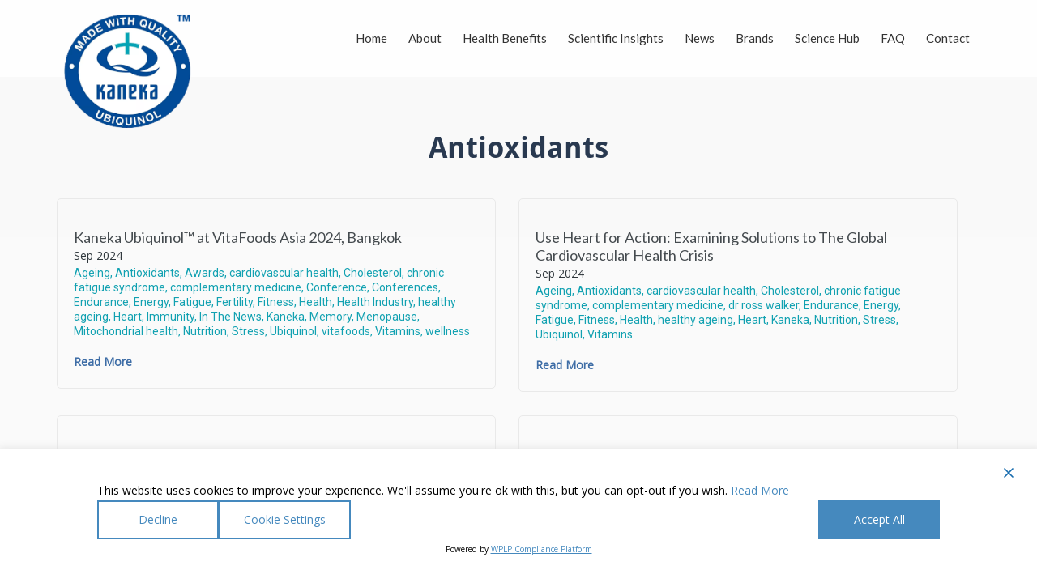

--- FILE ---
content_type: text/html; charset=UTF-8
request_url: https://www.ubiquinol.net.au/category/antioxidants/page/3/
body_size: 29026
content:
<!DOCTYPE html>
<html 
      lang="en-AU">
<head>

  <meta charset="UTF-8">
  <meta name="viewport" content="width=device-width, initial-scale=1">
  <link rel="profile" href="https://gmpg.org/xfn/11">
  <link rel="pingback" href="https://www.ubiquinol.net.au/xmlrpc.php">

    <!-- Custom Css -->
  <style type="text/css">

     .wpcf7
{
    background-color: #fff;
    border-radius: 20px;
    padding: 50px 40px;
}

.wpcf7 input[type="text"],
.wpcf7 input[type="email"],
.form-input
{
    background-color: #f8f8f8;
    border-color: #E8E8E8;
    border-radius: 10px;
    height: 40px;
}

.wpcf7 input[type="checkbox"]
{
    background-color: #f8f8f8; 
    margin-left: -15px;
}

.wpcf7 input[type="submit"]
{
    margin-top: 20px;
    background-color: #2D5D99;
    border-radius: 20px;
}  </style>

  <meta name='robots' content='index, follow, max-image-preview:large, max-snippet:-1, max-video-preview:-1' />
<meta name="dlm-version" content="5.1.6">
	<!-- This site is optimized with the Yoast SEO plugin v26.8 - https://yoast.com/product/yoast-seo-wordpress/ -->
	<title>Antioxidants Blog Archives | Ubiquinol Australia</title>
	<link rel="canonical" href="https://www.ubiquinol.net.au/category/antioxidants/page/3/" />
	<link rel="prev" href="https://www.ubiquinol.net.au/category/antioxidants/page/2/" />
	<link rel="next" href="https://www.ubiquinol.net.au/category/antioxidants/page/4/" />
	<meta property="og:locale" content="en_US" />
	<meta property="og:type" content="article" />
	<meta property="og:title" content="Antioxidants Blog Archives | Ubiquinol Australia" />
	<meta property="og:url" content="https://www.ubiquinol.net.au/category/antioxidants/" />
	<meta property="og:site_name" content="Kaneka Ubiquinol" />
	<meta property="og:image" content="https://www.ubiquinol.net.au/wp-content/uploads/2024/05/cropped-TM-1.png" />
	<meta property="og:image:width" content="512" />
	<meta property="og:image:height" content="512" />
	<meta property="og:image:type" content="image/png" />
	<meta name="twitter:card" content="summary_large_image" />
	<script type="application/ld+json" class="yoast-schema-graph">{"@context":"https://schema.org","@graph":[{"@type":"CollectionPage","@id":"https://www.ubiquinol.net.au/category/antioxidants/","url":"https://www.ubiquinol.net.au/category/antioxidants/page/3/","name":"Antioxidants Blog Archives | Ubiquinol Australia","isPartOf":{"@id":"https://www.ubiquinol.net.au/#website"},"primaryImageOfPage":{"@id":"https://www.ubiquinol.net.au/category/antioxidants/page/3/#primaryimage"},"image":{"@id":"https://www.ubiquinol.net.au/category/antioxidants/page/3/#primaryimage"},"thumbnailUrl":"https://www.ubiquinol.net.au/wp-content/uploads/2024/09/24092024_Winner-Kaneka-Website-banner2-1-scaled.jpg","breadcrumb":{"@id":"https://www.ubiquinol.net.au/category/antioxidants/page/3/#breadcrumb"},"inLanguage":"en-AU"},{"@type":"ImageObject","inLanguage":"en-AU","@id":"https://www.ubiquinol.net.au/category/antioxidants/page/3/#primaryimage","url":"https://www.ubiquinol.net.au/wp-content/uploads/2024/09/24092024_Winner-Kaneka-Website-banner2-1-scaled.jpg","contentUrl":"https://www.ubiquinol.net.au/wp-content/uploads/2024/09/24092024_Winner-Kaneka-Website-banner2-1-scaled.jpg","width":2560,"height":1078},{"@type":"BreadcrumbList","@id":"https://www.ubiquinol.net.au/category/antioxidants/page/3/#breadcrumb","itemListElement":[{"@type":"ListItem","position":1,"name":"Home","item":"https://www.ubiquinol.net.au/"},{"@type":"ListItem","position":2,"name":"Antioxidants"}]},{"@type":"WebSite","@id":"https://www.ubiquinol.net.au/#website","url":"https://www.ubiquinol.net.au/","name":"ubiquinol","description":"","publisher":{"@id":"https://www.ubiquinol.net.au/#organization"},"potentialAction":[{"@type":"SearchAction","target":{"@type":"EntryPoint","urlTemplate":"https://www.ubiquinol.net.au/?s={search_term_string}"},"query-input":{"@type":"PropertyValueSpecification","valueRequired":true,"valueName":"search_term_string"}}],"inLanguage":"en-AU"},{"@type":"Organization","@id":"https://www.ubiquinol.net.au/#organization","name":"Ubiquinol","url":"https://www.ubiquinol.net.au/","logo":{"@type":"ImageObject","inLanguage":"en-AU","@id":"https://www.ubiquinol.net.au/#/schema/logo/image/","url":"https://www.ubiquinol.net.au/wp-content/uploads/2024/05/cropped-TM-1.png","contentUrl":"https://www.ubiquinol.net.au/wp-content/uploads/2024/05/cropped-TM-1.png","width":512,"height":512,"caption":"Ubiquinol"},"image":{"@id":"https://www.ubiquinol.net.au/#/schema/logo/image/"}}]}</script>
	<!-- / Yoast SEO plugin. -->


<link rel='dns-prefetch' href='//www.googletagmanager.com' />
<link rel='dns-prefetch' href='//fonts.googleapis.com' />
<link rel='preconnect' href='https://fonts.gstatic.com' crossorigin />
<link rel="alternate" type="application/rss+xml" title="Kaneka Ubiquinol &raquo; Feed" href="https://www.ubiquinol.net.au/feed/" />
<link rel="alternate" type="application/rss+xml" title="Kaneka Ubiquinol &raquo; Comments Feed" href="https://www.ubiquinol.net.au/comments/feed/" />
<link rel="alternate" type="application/rss+xml" title="Kaneka Ubiquinol &raquo; Antioxidants Category Feed" href="https://www.ubiquinol.net.au/category/antioxidants/feed/" />
<style id='wp-img-auto-sizes-contain-inline-css' type='text/css'>
img:is([sizes=auto i],[sizes^="auto," i]){contain-intrinsic-size:3000px 1500px}
/*# sourceURL=wp-img-auto-sizes-contain-inline-css */
</style>
<style id='wp-emoji-styles-inline-css' type='text/css'>

	img.wp-smiley, img.emoji {
		display: inline !important;
		border: none !important;
		box-shadow: none !important;
		height: 1em !important;
		width: 1em !important;
		margin: 0 0.07em !important;
		vertical-align: -0.1em !important;
		background: none !important;
		padding: 0 !important;
	}
/*# sourceURL=wp-emoji-styles-inline-css */
</style>
<style id='wp-block-library-inline-css' type='text/css'>
:root{--wp-block-synced-color:#7a00df;--wp-block-synced-color--rgb:122,0,223;--wp-bound-block-color:var(--wp-block-synced-color);--wp-editor-canvas-background:#ddd;--wp-admin-theme-color:#007cba;--wp-admin-theme-color--rgb:0,124,186;--wp-admin-theme-color-darker-10:#006ba1;--wp-admin-theme-color-darker-10--rgb:0,107,160.5;--wp-admin-theme-color-darker-20:#005a87;--wp-admin-theme-color-darker-20--rgb:0,90,135;--wp-admin-border-width-focus:2px}@media (min-resolution:192dpi){:root{--wp-admin-border-width-focus:1.5px}}.wp-element-button{cursor:pointer}:root .has-very-light-gray-background-color{background-color:#eee}:root .has-very-dark-gray-background-color{background-color:#313131}:root .has-very-light-gray-color{color:#eee}:root .has-very-dark-gray-color{color:#313131}:root .has-vivid-green-cyan-to-vivid-cyan-blue-gradient-background{background:linear-gradient(135deg,#00d084,#0693e3)}:root .has-purple-crush-gradient-background{background:linear-gradient(135deg,#34e2e4,#4721fb 50%,#ab1dfe)}:root .has-hazy-dawn-gradient-background{background:linear-gradient(135deg,#faaca8,#dad0ec)}:root .has-subdued-olive-gradient-background{background:linear-gradient(135deg,#fafae1,#67a671)}:root .has-atomic-cream-gradient-background{background:linear-gradient(135deg,#fdd79a,#004a59)}:root .has-nightshade-gradient-background{background:linear-gradient(135deg,#330968,#31cdcf)}:root .has-midnight-gradient-background{background:linear-gradient(135deg,#020381,#2874fc)}:root{--wp--preset--font-size--normal:16px;--wp--preset--font-size--huge:42px}.has-regular-font-size{font-size:1em}.has-larger-font-size{font-size:2.625em}.has-normal-font-size{font-size:var(--wp--preset--font-size--normal)}.has-huge-font-size{font-size:var(--wp--preset--font-size--huge)}.has-text-align-center{text-align:center}.has-text-align-left{text-align:left}.has-text-align-right{text-align:right}.has-fit-text{white-space:nowrap!important}#end-resizable-editor-section{display:none}.aligncenter{clear:both}.items-justified-left{justify-content:flex-start}.items-justified-center{justify-content:center}.items-justified-right{justify-content:flex-end}.items-justified-space-between{justify-content:space-between}.screen-reader-text{border:0;clip-path:inset(50%);height:1px;margin:-1px;overflow:hidden;padding:0;position:absolute;width:1px;word-wrap:normal!important}.screen-reader-text:focus{background-color:#ddd;clip-path:none;color:#444;display:block;font-size:1em;height:auto;left:5px;line-height:normal;padding:15px 23px 14px;text-decoration:none;top:5px;width:auto;z-index:100000}html :where(.has-border-color){border-style:solid}html :where([style*=border-top-color]){border-top-style:solid}html :where([style*=border-right-color]){border-right-style:solid}html :where([style*=border-bottom-color]){border-bottom-style:solid}html :where([style*=border-left-color]){border-left-style:solid}html :where([style*=border-width]){border-style:solid}html :where([style*=border-top-width]){border-top-style:solid}html :where([style*=border-right-width]){border-right-style:solid}html :where([style*=border-bottom-width]){border-bottom-style:solid}html :where([style*=border-left-width]){border-left-style:solid}html :where(img[class*=wp-image-]){height:auto;max-width:100%}:where(figure){margin:0 0 1em}html :where(.is-position-sticky){--wp-admin--admin-bar--position-offset:var(--wp-admin--admin-bar--height,0px)}@media screen and (max-width:600px){html :where(.is-position-sticky){--wp-admin--admin-bar--position-offset:0px}}

/*# sourceURL=wp-block-library-inline-css */
</style><style id='wp-block-social-links-inline-css' type='text/css'>
.wp-block-social-links{background:none;box-sizing:border-box;margin-left:0;padding-left:0;padding-right:0;text-indent:0}.wp-block-social-links .wp-social-link a,.wp-block-social-links .wp-social-link a:hover{border-bottom:0;box-shadow:none;text-decoration:none}.wp-block-social-links .wp-social-link svg{height:1em;width:1em}.wp-block-social-links .wp-social-link span:not(.screen-reader-text){font-size:.65em;margin-left:.5em;margin-right:.5em}.wp-block-social-links.has-small-icon-size{font-size:16px}.wp-block-social-links,.wp-block-social-links.has-normal-icon-size{font-size:24px}.wp-block-social-links.has-large-icon-size{font-size:36px}.wp-block-social-links.has-huge-icon-size{font-size:48px}.wp-block-social-links.aligncenter{display:flex;justify-content:center}.wp-block-social-links.alignright{justify-content:flex-end}.wp-block-social-link{border-radius:9999px;display:block}@media not (prefers-reduced-motion){.wp-block-social-link{transition:transform .1s ease}}.wp-block-social-link{height:auto}.wp-block-social-link a{align-items:center;display:flex;line-height:0}.wp-block-social-link:hover{transform:scale(1.1)}.wp-block-social-links .wp-block-social-link.wp-social-link{display:inline-block;margin:0;padding:0}.wp-block-social-links .wp-block-social-link.wp-social-link .wp-block-social-link-anchor,.wp-block-social-links .wp-block-social-link.wp-social-link .wp-block-social-link-anchor svg,.wp-block-social-links .wp-block-social-link.wp-social-link .wp-block-social-link-anchor:active,.wp-block-social-links .wp-block-social-link.wp-social-link .wp-block-social-link-anchor:hover,.wp-block-social-links .wp-block-social-link.wp-social-link .wp-block-social-link-anchor:visited{color:currentColor;fill:currentColor}:where(.wp-block-social-links:not(.is-style-logos-only)) .wp-social-link{background-color:#f0f0f0;color:#444}:where(.wp-block-social-links:not(.is-style-logos-only)) .wp-social-link-amazon{background-color:#f90;color:#fff}:where(.wp-block-social-links:not(.is-style-logos-only)) .wp-social-link-bandcamp{background-color:#1ea0c3;color:#fff}:where(.wp-block-social-links:not(.is-style-logos-only)) .wp-social-link-behance{background-color:#0757fe;color:#fff}:where(.wp-block-social-links:not(.is-style-logos-only)) .wp-social-link-bluesky{background-color:#0a7aff;color:#fff}:where(.wp-block-social-links:not(.is-style-logos-only)) .wp-social-link-codepen{background-color:#1e1f26;color:#fff}:where(.wp-block-social-links:not(.is-style-logos-only)) .wp-social-link-deviantart{background-color:#02e49b;color:#fff}:where(.wp-block-social-links:not(.is-style-logos-only)) .wp-social-link-discord{background-color:#5865f2;color:#fff}:where(.wp-block-social-links:not(.is-style-logos-only)) .wp-social-link-dribbble{background-color:#e94c89;color:#fff}:where(.wp-block-social-links:not(.is-style-logos-only)) .wp-social-link-dropbox{background-color:#4280ff;color:#fff}:where(.wp-block-social-links:not(.is-style-logos-only)) .wp-social-link-etsy{background-color:#f45800;color:#fff}:where(.wp-block-social-links:not(.is-style-logos-only)) .wp-social-link-facebook{background-color:#0866ff;color:#fff}:where(.wp-block-social-links:not(.is-style-logos-only)) .wp-social-link-fivehundredpx{background-color:#000;color:#fff}:where(.wp-block-social-links:not(.is-style-logos-only)) .wp-social-link-flickr{background-color:#0461dd;color:#fff}:where(.wp-block-social-links:not(.is-style-logos-only)) .wp-social-link-foursquare{background-color:#e65678;color:#fff}:where(.wp-block-social-links:not(.is-style-logos-only)) .wp-social-link-github{background-color:#24292d;color:#fff}:where(.wp-block-social-links:not(.is-style-logos-only)) .wp-social-link-goodreads{background-color:#eceadd;color:#382110}:where(.wp-block-social-links:not(.is-style-logos-only)) .wp-social-link-google{background-color:#ea4434;color:#fff}:where(.wp-block-social-links:not(.is-style-logos-only)) .wp-social-link-gravatar{background-color:#1d4fc4;color:#fff}:where(.wp-block-social-links:not(.is-style-logos-only)) .wp-social-link-instagram{background-color:#f00075;color:#fff}:where(.wp-block-social-links:not(.is-style-logos-only)) .wp-social-link-lastfm{background-color:#e21b24;color:#fff}:where(.wp-block-social-links:not(.is-style-logos-only)) .wp-social-link-linkedin{background-color:#0d66c2;color:#fff}:where(.wp-block-social-links:not(.is-style-logos-only)) .wp-social-link-mastodon{background-color:#3288d4;color:#fff}:where(.wp-block-social-links:not(.is-style-logos-only)) .wp-social-link-medium{background-color:#000;color:#fff}:where(.wp-block-social-links:not(.is-style-logos-only)) .wp-social-link-meetup{background-color:#f6405f;color:#fff}:where(.wp-block-social-links:not(.is-style-logos-only)) .wp-social-link-patreon{background-color:#000;color:#fff}:where(.wp-block-social-links:not(.is-style-logos-only)) .wp-social-link-pinterest{background-color:#e60122;color:#fff}:where(.wp-block-social-links:not(.is-style-logos-only)) .wp-social-link-pocket{background-color:#ef4155;color:#fff}:where(.wp-block-social-links:not(.is-style-logos-only)) .wp-social-link-reddit{background-color:#ff4500;color:#fff}:where(.wp-block-social-links:not(.is-style-logos-only)) .wp-social-link-skype{background-color:#0478d7;color:#fff}:where(.wp-block-social-links:not(.is-style-logos-only)) .wp-social-link-snapchat{background-color:#fefc00;color:#fff;stroke:#000}:where(.wp-block-social-links:not(.is-style-logos-only)) .wp-social-link-soundcloud{background-color:#ff5600;color:#fff}:where(.wp-block-social-links:not(.is-style-logos-only)) .wp-social-link-spotify{background-color:#1bd760;color:#fff}:where(.wp-block-social-links:not(.is-style-logos-only)) .wp-social-link-telegram{background-color:#2aabee;color:#fff}:where(.wp-block-social-links:not(.is-style-logos-only)) .wp-social-link-threads{background-color:#000;color:#fff}:where(.wp-block-social-links:not(.is-style-logos-only)) .wp-social-link-tiktok{background-color:#000;color:#fff}:where(.wp-block-social-links:not(.is-style-logos-only)) .wp-social-link-tumblr{background-color:#011835;color:#fff}:where(.wp-block-social-links:not(.is-style-logos-only)) .wp-social-link-twitch{background-color:#6440a4;color:#fff}:where(.wp-block-social-links:not(.is-style-logos-only)) .wp-social-link-twitter{background-color:#1da1f2;color:#fff}:where(.wp-block-social-links:not(.is-style-logos-only)) .wp-social-link-vimeo{background-color:#1eb7ea;color:#fff}:where(.wp-block-social-links:not(.is-style-logos-only)) .wp-social-link-vk{background-color:#4680c2;color:#fff}:where(.wp-block-social-links:not(.is-style-logos-only)) .wp-social-link-wordpress{background-color:#3499cd;color:#fff}:where(.wp-block-social-links:not(.is-style-logos-only)) .wp-social-link-whatsapp{background-color:#25d366;color:#fff}:where(.wp-block-social-links:not(.is-style-logos-only)) .wp-social-link-x{background-color:#000;color:#fff}:where(.wp-block-social-links:not(.is-style-logos-only)) .wp-social-link-yelp{background-color:#d32422;color:#fff}:where(.wp-block-social-links:not(.is-style-logos-only)) .wp-social-link-youtube{background-color:red;color:#fff}:where(.wp-block-social-links.is-style-logos-only) .wp-social-link{background:none}:where(.wp-block-social-links.is-style-logos-only) .wp-social-link svg{height:1.25em;width:1.25em}:where(.wp-block-social-links.is-style-logos-only) .wp-social-link-amazon{color:#f90}:where(.wp-block-social-links.is-style-logos-only) .wp-social-link-bandcamp{color:#1ea0c3}:where(.wp-block-social-links.is-style-logos-only) .wp-social-link-behance{color:#0757fe}:where(.wp-block-social-links.is-style-logos-only) .wp-social-link-bluesky{color:#0a7aff}:where(.wp-block-social-links.is-style-logos-only) .wp-social-link-codepen{color:#1e1f26}:where(.wp-block-social-links.is-style-logos-only) .wp-social-link-deviantart{color:#02e49b}:where(.wp-block-social-links.is-style-logos-only) .wp-social-link-discord{color:#5865f2}:where(.wp-block-social-links.is-style-logos-only) .wp-social-link-dribbble{color:#e94c89}:where(.wp-block-social-links.is-style-logos-only) .wp-social-link-dropbox{color:#4280ff}:where(.wp-block-social-links.is-style-logos-only) .wp-social-link-etsy{color:#f45800}:where(.wp-block-social-links.is-style-logos-only) .wp-social-link-facebook{color:#0866ff}:where(.wp-block-social-links.is-style-logos-only) .wp-social-link-fivehundredpx{color:#000}:where(.wp-block-social-links.is-style-logos-only) .wp-social-link-flickr{color:#0461dd}:where(.wp-block-social-links.is-style-logos-only) .wp-social-link-foursquare{color:#e65678}:where(.wp-block-social-links.is-style-logos-only) .wp-social-link-github{color:#24292d}:where(.wp-block-social-links.is-style-logos-only) .wp-social-link-goodreads{color:#382110}:where(.wp-block-social-links.is-style-logos-only) .wp-social-link-google{color:#ea4434}:where(.wp-block-social-links.is-style-logos-only) .wp-social-link-gravatar{color:#1d4fc4}:where(.wp-block-social-links.is-style-logos-only) .wp-social-link-instagram{color:#f00075}:where(.wp-block-social-links.is-style-logos-only) .wp-social-link-lastfm{color:#e21b24}:where(.wp-block-social-links.is-style-logos-only) .wp-social-link-linkedin{color:#0d66c2}:where(.wp-block-social-links.is-style-logos-only) .wp-social-link-mastodon{color:#3288d4}:where(.wp-block-social-links.is-style-logos-only) .wp-social-link-medium{color:#000}:where(.wp-block-social-links.is-style-logos-only) .wp-social-link-meetup{color:#f6405f}:where(.wp-block-social-links.is-style-logos-only) .wp-social-link-patreon{color:#000}:where(.wp-block-social-links.is-style-logos-only) .wp-social-link-pinterest{color:#e60122}:where(.wp-block-social-links.is-style-logos-only) .wp-social-link-pocket{color:#ef4155}:where(.wp-block-social-links.is-style-logos-only) .wp-social-link-reddit{color:#ff4500}:where(.wp-block-social-links.is-style-logos-only) .wp-social-link-skype{color:#0478d7}:where(.wp-block-social-links.is-style-logos-only) .wp-social-link-snapchat{color:#fff;stroke:#000}:where(.wp-block-social-links.is-style-logos-only) .wp-social-link-soundcloud{color:#ff5600}:where(.wp-block-social-links.is-style-logos-only) .wp-social-link-spotify{color:#1bd760}:where(.wp-block-social-links.is-style-logos-only) .wp-social-link-telegram{color:#2aabee}:where(.wp-block-social-links.is-style-logos-only) .wp-social-link-threads{color:#000}:where(.wp-block-social-links.is-style-logos-only) .wp-social-link-tiktok{color:#000}:where(.wp-block-social-links.is-style-logos-only) .wp-social-link-tumblr{color:#011835}:where(.wp-block-social-links.is-style-logos-only) .wp-social-link-twitch{color:#6440a4}:where(.wp-block-social-links.is-style-logos-only) .wp-social-link-twitter{color:#1da1f2}:where(.wp-block-social-links.is-style-logos-only) .wp-social-link-vimeo{color:#1eb7ea}:where(.wp-block-social-links.is-style-logos-only) .wp-social-link-vk{color:#4680c2}:where(.wp-block-social-links.is-style-logos-only) .wp-social-link-whatsapp{color:#25d366}:where(.wp-block-social-links.is-style-logos-only) .wp-social-link-wordpress{color:#3499cd}:where(.wp-block-social-links.is-style-logos-only) .wp-social-link-x{color:#000}:where(.wp-block-social-links.is-style-logos-only) .wp-social-link-yelp{color:#d32422}:where(.wp-block-social-links.is-style-logos-only) .wp-social-link-youtube{color:red}.wp-block-social-links.is-style-pill-shape .wp-social-link{width:auto}:root :where(.wp-block-social-links .wp-social-link a){padding:.25em}:root :where(.wp-block-social-links.is-style-logos-only .wp-social-link a){padding:0}:root :where(.wp-block-social-links.is-style-pill-shape .wp-social-link a){padding-left:.6666666667em;padding-right:.6666666667em}.wp-block-social-links:not(.has-icon-color):not(.has-icon-background-color) .wp-social-link-snapchat .wp-block-social-link-label{color:#000}
/*# sourceURL=https://www.ubiquinol.net.au/wp-includes/blocks/social-links/style.min.css */
</style>
<link rel='stylesheet' id='wc-blocks-style-css' href='https://www.ubiquinol.net.au/wp-content/plugins/woocommerce/assets/client/blocks/wc-blocks.css?ver=wc-10.4.3' type='text/css' media='all' />
<style id='global-styles-inline-css' type='text/css'>
:root{--wp--preset--aspect-ratio--square: 1;--wp--preset--aspect-ratio--4-3: 4/3;--wp--preset--aspect-ratio--3-4: 3/4;--wp--preset--aspect-ratio--3-2: 3/2;--wp--preset--aspect-ratio--2-3: 2/3;--wp--preset--aspect-ratio--16-9: 16/9;--wp--preset--aspect-ratio--9-16: 9/16;--wp--preset--color--black: #000000;--wp--preset--color--cyan-bluish-gray: #abb8c3;--wp--preset--color--white: #ffffff;--wp--preset--color--pale-pink: #f78da7;--wp--preset--color--vivid-red: #cf2e2e;--wp--preset--color--luminous-vivid-orange: #ff6900;--wp--preset--color--luminous-vivid-amber: #fcb900;--wp--preset--color--light-green-cyan: #7bdcb5;--wp--preset--color--vivid-green-cyan: #00d084;--wp--preset--color--pale-cyan-blue: #8ed1fc;--wp--preset--color--vivid-cyan-blue: #0693e3;--wp--preset--color--vivid-purple: #9b51e0;--wp--preset--gradient--vivid-cyan-blue-to-vivid-purple: linear-gradient(135deg,rgb(6,147,227) 0%,rgb(155,81,224) 100%);--wp--preset--gradient--light-green-cyan-to-vivid-green-cyan: linear-gradient(135deg,rgb(122,220,180) 0%,rgb(0,208,130) 100%);--wp--preset--gradient--luminous-vivid-amber-to-luminous-vivid-orange: linear-gradient(135deg,rgb(252,185,0) 0%,rgb(255,105,0) 100%);--wp--preset--gradient--luminous-vivid-orange-to-vivid-red: linear-gradient(135deg,rgb(255,105,0) 0%,rgb(207,46,46) 100%);--wp--preset--gradient--very-light-gray-to-cyan-bluish-gray: linear-gradient(135deg,rgb(238,238,238) 0%,rgb(169,184,195) 100%);--wp--preset--gradient--cool-to-warm-spectrum: linear-gradient(135deg,rgb(74,234,220) 0%,rgb(151,120,209) 20%,rgb(207,42,186) 40%,rgb(238,44,130) 60%,rgb(251,105,98) 80%,rgb(254,248,76) 100%);--wp--preset--gradient--blush-light-purple: linear-gradient(135deg,rgb(255,206,236) 0%,rgb(152,150,240) 100%);--wp--preset--gradient--blush-bordeaux: linear-gradient(135deg,rgb(254,205,165) 0%,rgb(254,45,45) 50%,rgb(107,0,62) 100%);--wp--preset--gradient--luminous-dusk: linear-gradient(135deg,rgb(255,203,112) 0%,rgb(199,81,192) 50%,rgb(65,88,208) 100%);--wp--preset--gradient--pale-ocean: linear-gradient(135deg,rgb(255,245,203) 0%,rgb(182,227,212) 50%,rgb(51,167,181) 100%);--wp--preset--gradient--electric-grass: linear-gradient(135deg,rgb(202,248,128) 0%,rgb(113,206,126) 100%);--wp--preset--gradient--midnight: linear-gradient(135deg,rgb(2,3,129) 0%,rgb(40,116,252) 100%);--wp--preset--font-size--small: 13px;--wp--preset--font-size--medium: 20px;--wp--preset--font-size--large: 36px;--wp--preset--font-size--x-large: 42px;--wp--preset--spacing--20: 0.44rem;--wp--preset--spacing--30: 0.67rem;--wp--preset--spacing--40: 1rem;--wp--preset--spacing--50: 1.5rem;--wp--preset--spacing--60: 2.25rem;--wp--preset--spacing--70: 3.38rem;--wp--preset--spacing--80: 5.06rem;--wp--preset--shadow--natural: 6px 6px 9px rgba(0, 0, 0, 0.2);--wp--preset--shadow--deep: 12px 12px 50px rgba(0, 0, 0, 0.4);--wp--preset--shadow--sharp: 6px 6px 0px rgba(0, 0, 0, 0.2);--wp--preset--shadow--outlined: 6px 6px 0px -3px rgb(255, 255, 255), 6px 6px rgb(0, 0, 0);--wp--preset--shadow--crisp: 6px 6px 0px rgb(0, 0, 0);}:where(.is-layout-flex){gap: 0.5em;}:where(.is-layout-grid){gap: 0.5em;}body .is-layout-flex{display: flex;}.is-layout-flex{flex-wrap: wrap;align-items: center;}.is-layout-flex > :is(*, div){margin: 0;}body .is-layout-grid{display: grid;}.is-layout-grid > :is(*, div){margin: 0;}:where(.wp-block-columns.is-layout-flex){gap: 2em;}:where(.wp-block-columns.is-layout-grid){gap: 2em;}:where(.wp-block-post-template.is-layout-flex){gap: 1.25em;}:where(.wp-block-post-template.is-layout-grid){gap: 1.25em;}.has-black-color{color: var(--wp--preset--color--black) !important;}.has-cyan-bluish-gray-color{color: var(--wp--preset--color--cyan-bluish-gray) !important;}.has-white-color{color: var(--wp--preset--color--white) !important;}.has-pale-pink-color{color: var(--wp--preset--color--pale-pink) !important;}.has-vivid-red-color{color: var(--wp--preset--color--vivid-red) !important;}.has-luminous-vivid-orange-color{color: var(--wp--preset--color--luminous-vivid-orange) !important;}.has-luminous-vivid-amber-color{color: var(--wp--preset--color--luminous-vivid-amber) !important;}.has-light-green-cyan-color{color: var(--wp--preset--color--light-green-cyan) !important;}.has-vivid-green-cyan-color{color: var(--wp--preset--color--vivid-green-cyan) !important;}.has-pale-cyan-blue-color{color: var(--wp--preset--color--pale-cyan-blue) !important;}.has-vivid-cyan-blue-color{color: var(--wp--preset--color--vivid-cyan-blue) !important;}.has-vivid-purple-color{color: var(--wp--preset--color--vivid-purple) !important;}.has-black-background-color{background-color: var(--wp--preset--color--black) !important;}.has-cyan-bluish-gray-background-color{background-color: var(--wp--preset--color--cyan-bluish-gray) !important;}.has-white-background-color{background-color: var(--wp--preset--color--white) !important;}.has-pale-pink-background-color{background-color: var(--wp--preset--color--pale-pink) !important;}.has-vivid-red-background-color{background-color: var(--wp--preset--color--vivid-red) !important;}.has-luminous-vivid-orange-background-color{background-color: var(--wp--preset--color--luminous-vivid-orange) !important;}.has-luminous-vivid-amber-background-color{background-color: var(--wp--preset--color--luminous-vivid-amber) !important;}.has-light-green-cyan-background-color{background-color: var(--wp--preset--color--light-green-cyan) !important;}.has-vivid-green-cyan-background-color{background-color: var(--wp--preset--color--vivid-green-cyan) !important;}.has-pale-cyan-blue-background-color{background-color: var(--wp--preset--color--pale-cyan-blue) !important;}.has-vivid-cyan-blue-background-color{background-color: var(--wp--preset--color--vivid-cyan-blue) !important;}.has-vivid-purple-background-color{background-color: var(--wp--preset--color--vivid-purple) !important;}.has-black-border-color{border-color: var(--wp--preset--color--black) !important;}.has-cyan-bluish-gray-border-color{border-color: var(--wp--preset--color--cyan-bluish-gray) !important;}.has-white-border-color{border-color: var(--wp--preset--color--white) !important;}.has-pale-pink-border-color{border-color: var(--wp--preset--color--pale-pink) !important;}.has-vivid-red-border-color{border-color: var(--wp--preset--color--vivid-red) !important;}.has-luminous-vivid-orange-border-color{border-color: var(--wp--preset--color--luminous-vivid-orange) !important;}.has-luminous-vivid-amber-border-color{border-color: var(--wp--preset--color--luminous-vivid-amber) !important;}.has-light-green-cyan-border-color{border-color: var(--wp--preset--color--light-green-cyan) !important;}.has-vivid-green-cyan-border-color{border-color: var(--wp--preset--color--vivid-green-cyan) !important;}.has-pale-cyan-blue-border-color{border-color: var(--wp--preset--color--pale-cyan-blue) !important;}.has-vivid-cyan-blue-border-color{border-color: var(--wp--preset--color--vivid-cyan-blue) !important;}.has-vivid-purple-border-color{border-color: var(--wp--preset--color--vivid-purple) !important;}.has-vivid-cyan-blue-to-vivid-purple-gradient-background{background: var(--wp--preset--gradient--vivid-cyan-blue-to-vivid-purple) !important;}.has-light-green-cyan-to-vivid-green-cyan-gradient-background{background: var(--wp--preset--gradient--light-green-cyan-to-vivid-green-cyan) !important;}.has-luminous-vivid-amber-to-luminous-vivid-orange-gradient-background{background: var(--wp--preset--gradient--luminous-vivid-amber-to-luminous-vivid-orange) !important;}.has-luminous-vivid-orange-to-vivid-red-gradient-background{background: var(--wp--preset--gradient--luminous-vivid-orange-to-vivid-red) !important;}.has-very-light-gray-to-cyan-bluish-gray-gradient-background{background: var(--wp--preset--gradient--very-light-gray-to-cyan-bluish-gray) !important;}.has-cool-to-warm-spectrum-gradient-background{background: var(--wp--preset--gradient--cool-to-warm-spectrum) !important;}.has-blush-light-purple-gradient-background{background: var(--wp--preset--gradient--blush-light-purple) !important;}.has-blush-bordeaux-gradient-background{background: var(--wp--preset--gradient--blush-bordeaux) !important;}.has-luminous-dusk-gradient-background{background: var(--wp--preset--gradient--luminous-dusk) !important;}.has-pale-ocean-gradient-background{background: var(--wp--preset--gradient--pale-ocean) !important;}.has-electric-grass-gradient-background{background: var(--wp--preset--gradient--electric-grass) !important;}.has-midnight-gradient-background{background: var(--wp--preset--gradient--midnight) !important;}.has-small-font-size{font-size: var(--wp--preset--font-size--small) !important;}.has-medium-font-size{font-size: var(--wp--preset--font-size--medium) !important;}.has-large-font-size{font-size: var(--wp--preset--font-size--large) !important;}.has-x-large-font-size{font-size: var(--wp--preset--font-size--x-large) !important;}
/*# sourceURL=global-styles-inline-css */
</style>

<style id='classic-theme-styles-inline-css' type='text/css'>
/*! This file is auto-generated */
.wp-block-button__link{color:#fff;background-color:#32373c;border-radius:9999px;box-shadow:none;text-decoration:none;padding:calc(.667em + 2px) calc(1.333em + 2px);font-size:1.125em}.wp-block-file__button{background:#32373c;color:#fff;text-decoration:none}
/*# sourceURL=/wp-includes/css/classic-themes.min.css */
</style>
<link rel='stylesheet' id='contact-form-7-css' href='https://www.ubiquinol.net.au/wp-content/plugins/contact-form-7/includes/css/styles.css?ver=6.1.4' type='text/css' media='all' />
<link rel='stylesheet' id='image-caption-hover-css-css' href='https://www.ubiquinol.net.au/wp-content/plugins/image-caption-hover-visual-composer-addon/css/style.css?ver=6.9' type='text/css' media='all' />
<link rel='stylesheet' id='jquery_bxslider-css' href='https://www.ubiquinol.net.au/wp-content/plugins/s3_video_player_plus/includes/jquery.bxslider.css?ver=6.9' type='text/css' media='all' />
<link rel='stylesheet' id='vpp_css-css' href='https://www.ubiquinol.net.au/wp-content/plugins/s3_video_player_plus/includes/video-js/video-js.css?ver=6.9' type='text/css' media='all' />
<link rel='stylesheet' id='svms-styles-css' href='https://www.ubiquinol.net.au/wp-content/plugins/s3_video_player_plus/includes/svms-styles.css?ver=9.1.5' type='text/css' media='all' />
<link rel='stylesheet' id='vpp_video_ads_css-css' href='https://www.ubiquinol.net.au/wp-content/plugins/s3_video_player_plus/includes/video-js/videojs.ads.css?ver=6.9' type='text/css' media='all' />
<link rel='stylesheet' id='vpp_video_preroll_css-css' href='https://www.ubiquinol.net.au/wp-content/plugins/s3_video_player_plus/includes/video-js/videojs-preroll.css?ver=6.9' type='text/css' media='all' />
<style id='woocommerce-inline-inline-css' type='text/css'>
.woocommerce form .form-row .required { visibility: visible; }
/*# sourceURL=woocommerce-inline-inline-css */
</style>
<link rel='stylesheet' id='wpum-frontend-css' href='https://www.ubiquinol.net.au/wp-content/plugins/wp-user-manager/assets/css/wpum.min.css?ver=2.9.13' type='text/css' media='all' />
<link rel='stylesheet' id='artim-theme-style-css' href='https://www.ubiquinol.net.au/wp-content/themes/artim-theme/assets/css/artim-style.css?ver=1.0' type='text/css' media='all' />
<link rel='stylesheet' id='font-awesome-css' href='https://www.ubiquinol.net.au/wp-content/themes/artim-theme/includes/font-awesome/css/font-awesome.min.css?ver=4.5.0' type='text/css' media='all' />
<link rel='stylesheet' id='header-im-css' href='https://www.ubiquinol.net.au/wp-content/themes/artim-theme/assets/css/header-im.css?ver=1.0.0' type='text/css' media='all' />
<link rel='stylesheet' id='boostrap-css' href='https://www.ubiquinol.net.au/wp-content/themes/artim-theme/includes/bootstrap/css/bootstrap.min.css?ver=3.3.6' type='text/css' media='all' />
<link rel='stylesheet' id='hoodtheme-color-css' href='https://www.ubiquinol.net.au/wp-content/themes/artim-theme/assets/css/color/custom-color.php?ver=1.0.0' type='text/css' media='all' />
<link rel='stylesheet' id='comment-style-css' href='https://www.ubiquinol.net.au/wp-content/themes/artim-theme/assets/css/artim-options.css?ver=1.0.0' type='text/css' media='all' />
<link rel='stylesheet' id='artim-woocommerce-css' href='https://www.ubiquinol.net.au/wp-content/themes/artim-theme/assets/css/artim-woocommerce.css?ver=1.0.0' type='text/css' media='all' />
<link rel='stylesheet' id='fancybox-css' href='https://www.ubiquinol.net.au/wp-content/plugins/easy-fancybox/fancybox/1.5.4/jquery.fancybox.min.css?ver=6.9' type='text/css' media='screen' />
<link rel='stylesheet' id='childstyle-css' href='https://www.ubiquinol.net.au/wp-content/themes/artim-theme-child/style.css?var=1094695972&#038;ver=6.9' type='text/css' media='all' />
<link rel='stylesheet' id='slick-css-css' href='https://www.ubiquinol.net.au/wp-content/themes/artim-theme-child/css/slick.css?ver=6.9' type='text/css' media='all' />
<style id='posts-table-pro-head-inline-css' type='text/css'>
table.posts-data-table { visibility: hidden; }
/*# sourceURL=posts-table-pro-head-inline-css */
</style>
<link rel='stylesheet' id='bsf-Defaults-css' href='https://www.ubiquinol.net.au/wp-content/uploads/smile_fonts/Defaults/Defaults.css?ver=6.9' type='text/css' media='all' />
<link rel="preload" as="style" href="https://fonts.googleapis.com/css?family=Open%20Sans:400%7CLato:100,300,400,700,900,100italic,300italic,400italic,700italic,900italic&#038;display=swap&#038;ver=6.9" /><link rel="stylesheet" href="https://fonts.googleapis.com/css?family=Open%20Sans:400%7CLato:100,300,400,700,900,100italic,300italic,400italic,700italic,900italic&#038;display=swap&#038;ver=6.9" media="print" onload="this.media='all'"><noscript><link rel="stylesheet" href="https://fonts.googleapis.com/css?family=Open%20Sans:400%7CLato:100,300,400,700,900,100italic,300italic,400italic,700italic,900italic&#038;display=swap&#038;ver=6.9" /></noscript><script type="text/javascript" id="woocommerce-google-analytics-integration-gtag-js-after">
/* <![CDATA[ */
/* Google Analytics for WooCommerce (gtag.js) */
					window.dataLayer = window.dataLayer || [];
					function gtag(){dataLayer.push(arguments);}
					// Set up default consent state.
					for ( const mode of [{"analytics_storage":"denied","ad_storage":"denied","ad_user_data":"denied","ad_personalization":"denied","region":["AT","BE","BG","HR","CY","CZ","DK","EE","FI","FR","DE","GR","HU","IS","IE","IT","LV","LI","LT","LU","MT","NL","NO","PL","PT","RO","SK","SI","ES","SE","GB","CH"]}] || [] ) {
						gtag( "consent", "default", { "wait_for_update": 500, ...mode } );
					}
					gtag("js", new Date());
					gtag("set", "developer_id.dOGY3NW", true);
					gtag("config", "G-SNGT1S2YN4", {"track_404":true,"allow_google_signals":true,"logged_in":false,"linker":{"domains":[],"allow_incoming":false},"custom_map":{"dimension1":"logged_in"}});
//# sourceURL=woocommerce-google-analytics-integration-gtag-js-after
/* ]]> */
</script>
<script type="text/javascript" id="gtmkit-js-before" data-cfasync="false" data-nowprocket="" data-cookieconsent="ignore">
/* <![CDATA[ */
		window.gtmkit_settings = {"datalayer_name":"dataLayer","console_log":false,"wc":{"use_sku":false,"pid_prefix":"","add_shipping_info":{"config":1},"add_payment_info":{"config":1},"view_item":{"config":0},"view_item_list":{"config":0},"wishlist":false,"css_selectors":{"product_list_select_item":".products .product:not(.product-category) a:not(.add_to_cart_button.ajax_add_to_cart,.add_to_wishlist),.wc-block-grid__products li:not(.product-category) a:not(.add_to_cart_button.ajax_add_to_cart,.add_to_wishlist),.woocommerce-grouped-product-list-item__label a:not(.add_to_wishlist)","product_list_element":".product,.wc-block-grid__product","product_list_exclude":"","product_list_add_to_cart":".add_to_cart_button.ajax_add_to_cart:not(.single_add_to_cart_button)"},"text":{"wp-block-handpicked-products":"Handpicked Products","wp-block-product-best-sellers":"Best Sellers","wp-block-product-category":"Product Category","wp-block-product-new":"New Products","wp-block-product-on-sale":"Products On Sale","wp-block-products-by-attribute":"Products By Attribute","wp-block-product-tag":"Product Tag","wp-block-product-top-rated":"Top Rated Products","shipping-tier-not-found":"Shipping tier not found","payment-method-not-found":"Payment method not found"}}};
		window.gtmkit_data = {"wc":{"currency":"USD","is_cart":false,"is_checkout":false,"blocks":{}}};
		window.dataLayer = window.dataLayer || [];
				
//# sourceURL=gtmkit-js-before
/* ]]> */
</script>
<script type="text/javascript" src="https://www.ubiquinol.net.au/wp-includes/js/jquery/jquery.min.js?ver=3.7.1" id="jquery-core-js"></script>
<script type="text/javascript" src="https://www.ubiquinol.net.au/wp-includes/js/jquery/jquery-migrate.min.js?ver=3.4.1" id="jquery-migrate-js"></script>
<script type="text/javascript" src="https://www.ubiquinol.net.au/wp-content/plugins/image-caption-hover-visual-composer-addon/js/script.js?ver=6.9" id="image-caption-hover-js-js"></script>
<script type="text/javascript" src="//www.ubiquinol.net.au/wp-content/plugins/revslider/sr6/assets/js/rbtools.min.js?ver=6.7.37" async id="tp-tools-js"></script>
<script type="text/javascript" src="//www.ubiquinol.net.au/wp-content/plugins/revslider/sr6/assets/js/rs6.min.js?ver=6.7.37" async id="revmin-js"></script>
<script type="text/javascript" src="https://www.ubiquinol.net.au/wp-content/plugins/s3_video_player_plus/includes/jquery.bxslider.min.js?ver=6.9" id="jquery_bxslider_js-js"></script>
<script type="text/javascript" src="https://www.ubiquinol.net.au/wp-content/plugins/s3_video_player_plus/includes/video-js/video.min.js?ver=6.9" id="vpp_player-js"></script>
<script type="text/javascript" src="https://www.ubiquinol.net.au/wp-content/plugins/s3_video_player_plus/includes/video-js/Vimeo.js?ver=6.9" id="vpp_vimeo_url-js"></script>
<script type="text/javascript" src="https://www.ubiquinol.net.au/wp-content/plugins/s3_video_player_plus/includes/video-js/Youtube.js?ver=6.9" id="vpp_player_youtube-js"></script>
<script type="text/javascript" src="https://www.ubiquinol.net.au/wp-content/plugins/s3_video_player_plus/includes/video-js/videojs.ads.js?ver=6.9" id="vpp_video_ads-js"></script>
<script type="text/javascript" src="https://www.ubiquinol.net.au/wp-content/plugins/s3_video_player_plus/includes/video-js/videojs-preroll.js?ver=6.9" id="vpp_video_preroll-js"></script>
<script type="text/javascript" src="https://www.ubiquinol.net.au/wp-content/plugins/s3_video_player_plus/includes/video-js/videojs-postroll.js?ver=6.9" id="vpp_video_postroll-js"></script>
<script type="text/javascript" src="https://www.ubiquinol.net.au/wp-content/plugins/woocommerce/assets/js/jquery-blockui/jquery.blockUI.min.js?ver=2.7.0-wc.10.4.3" id="wc-jquery-blockui-js" data-wp-strategy="defer"></script>
<script type="text/javascript" id="wc-add-to-cart-js-extra">
/* <![CDATA[ */
var wc_add_to_cart_params = {"ajax_url":"/wp-admin/admin-ajax.php","wc_ajax_url":"/?wc-ajax=%%endpoint%%","i18n_view_cart":"View cart","cart_url":"https://www.ubiquinol.net.au/cart/","is_cart":"","cart_redirect_after_add":"no"};
//# sourceURL=wc-add-to-cart-js-extra
/* ]]> */
</script>
<script type="text/javascript" src="https://www.ubiquinol.net.au/wp-content/plugins/woocommerce/assets/js/frontend/add-to-cart.min.js?ver=10.4.3" id="wc-add-to-cart-js" data-wp-strategy="defer"></script>
<script type="text/javascript" src="https://www.ubiquinol.net.au/wp-content/plugins/woocommerce/assets/js/js-cookie/js.cookie.min.js?ver=2.1.4-wc.10.4.3" id="wc-js-cookie-js" defer="defer" data-wp-strategy="defer"></script>
<script type="text/javascript" id="woocommerce-js-extra">
/* <![CDATA[ */
var woocommerce_params = {"ajax_url":"/wp-admin/admin-ajax.php","wc_ajax_url":"/?wc-ajax=%%endpoint%%","i18n_password_show":"Show password","i18n_password_hide":"Hide password"};
//# sourceURL=woocommerce-js-extra
/* ]]> */
</script>
<script type="text/javascript" src="https://www.ubiquinol.net.au/wp-content/plugins/woocommerce/assets/js/frontend/woocommerce.min.js?ver=10.4.3" id="woocommerce-js" defer="defer" data-wp-strategy="defer"></script>
<script type="text/javascript" id="gtmkit-container-js-after" data-cfasync="false" data-nowprocket="" data-cookieconsent="ignore">
/* <![CDATA[ */
/* Google Tag Manager */
(function(w,d,s,l,i){w[l]=w[l]||[];w[l].push({'gtm.start':
new Date().getTime(),event:'gtm.js'});var f=d.getElementsByTagName(s)[0],
j=d.createElement(s),dl=l!='dataLayer'?'&l='+l:'';j.async=true;j.src=
'https://www.googletagmanager.com/gtm.js?id='+i+dl;f.parentNode.insertBefore(j,f);
})(window,document,'script','dataLayer','GTM-MM2R5C4Z');
/* End Google Tag Manager */

//# sourceURL=gtmkit-container-js-after
/* ]]> */
</script>
<script type="text/javascript" src="https://www.ubiquinol.net.au/wp-content/plugins/gtm-kit/assets/integration/woocommerce.js?ver=2.7.0" id="gtmkit-woocommerce-js" defer="defer" data-wp-strategy="defer"></script>
<script type="text/javascript" src="https://www.ubiquinol.net.au/wp-content/plugins/gtm-kit/assets/integration/contact-form-7.js?ver=2.7.0" id="gtmkit-cf7-js" defer="defer" data-wp-strategy="defer"></script>
<script type="text/javascript" id="gtmkit-datalayer-js-before" data-cfasync="false" data-nowprocket="" data-cookieconsent="ignore">
/* <![CDATA[ */
const gtmkit_dataLayer_content = {"pageType":"post"};
dataLayer.push( gtmkit_dataLayer_content );

//# sourceURL=gtmkit-datalayer-js-before
/* ]]> */
</script>
<script type="text/javascript" src="https://www.ubiquinol.net.au/wp-content/plugins/js_composer/assets/js/vendors/woocommerce-add-to-cart.js?ver=8.6.1" id="vc_woocommerce-add-to-cart-js-js"></script>
<script></script><meta name="generator" content="Redux 4.5.10" /><meta name="viewport" content="width=device-width, initial-scale=1, maximum-scale=1, user-scalable=0"/>    <script>
        (function(i, s, o, g, r, a, m) {
            i['GoogleAnalyticsObject'] = r;
            i[r] = i[r] || function() {
                (i[r].q = i[r].q || []).push(arguments)
            }, i[r].l = 1 * new Date();
            a = s.createElement(o),
                m = s.getElementsByTagName(o)[0];
            a.async = 1;
            a.src = g;
            m.parentNode.insertBefore(a, m)
        })(window, document, 'script', '//www.google-analytics.com/analytics.js', 'ga');
        ga('create', 'UA-71964412-1', 'auto');
        ga('send', 'pageview');
    </script>
    <!-- Event Click -->
    <script type="text/javascript">
        jQuery(function($) {
            $(".wpcf7-submit").click(function() {
                ga('send', 'event', 'Contact Form Button Clicks', 'clicked', 'Contact Form Button Clicks');
            });

        });
    </script>

    	<noscript><style>.woocommerce-product-gallery{ opacity: 1 !important; }</style></noscript>
	<meta name="generator" content="Powered by WPBakery Page Builder - drag and drop page builder for WordPress."/>
<meta name="generator" content="Powered by Slider Revolution 6.7.37 - responsive, Mobile-Friendly Slider Plugin for WordPress with comfortable drag and drop interface." />
<link rel="icon" href="https://www.ubiquinol.net.au/wp-content/uploads/2024/05/cropped-TM-1-32x32.png" sizes="32x32" />
<link rel="icon" href="https://www.ubiquinol.net.au/wp-content/uploads/2024/05/cropped-TM-1-192x192.png" sizes="192x192" />
<link rel="apple-touch-icon" href="https://www.ubiquinol.net.au/wp-content/uploads/2024/05/cropped-TM-1-180x180.png" />
<meta name="msapplication-TileImage" content="https://www.ubiquinol.net.au/wp-content/uploads/2024/05/cropped-TM-1-270x270.png" />
<script>function setREVStartSize(e){
			//window.requestAnimationFrame(function() {
				window.RSIW = window.RSIW===undefined ? window.innerWidth : window.RSIW;
				window.RSIH = window.RSIH===undefined ? window.innerHeight : window.RSIH;
				try {
					var pw = document.getElementById(e.c).parentNode.offsetWidth,
						newh;
					pw = pw===0 || isNaN(pw) || (e.l=="fullwidth" || e.layout=="fullwidth") ? window.RSIW : pw;
					e.tabw = e.tabw===undefined ? 0 : parseInt(e.tabw);
					e.thumbw = e.thumbw===undefined ? 0 : parseInt(e.thumbw);
					e.tabh = e.tabh===undefined ? 0 : parseInt(e.tabh);
					e.thumbh = e.thumbh===undefined ? 0 : parseInt(e.thumbh);
					e.tabhide = e.tabhide===undefined ? 0 : parseInt(e.tabhide);
					e.thumbhide = e.thumbhide===undefined ? 0 : parseInt(e.thumbhide);
					e.mh = e.mh===undefined || e.mh=="" || e.mh==="auto" ? 0 : parseInt(e.mh,0);
					if(e.layout==="fullscreen" || e.l==="fullscreen")
						newh = Math.max(e.mh,window.RSIH);
					else{
						e.gw = Array.isArray(e.gw) ? e.gw : [e.gw];
						for (var i in e.rl) if (e.gw[i]===undefined || e.gw[i]===0) e.gw[i] = e.gw[i-1];
						e.gh = e.el===undefined || e.el==="" || (Array.isArray(e.el) && e.el.length==0)? e.gh : e.el;
						e.gh = Array.isArray(e.gh) ? e.gh : [e.gh];
						for (var i in e.rl) if (e.gh[i]===undefined || e.gh[i]===0) e.gh[i] = e.gh[i-1];
											
						var nl = new Array(e.rl.length),
							ix = 0,
							sl;
						e.tabw = e.tabhide>=pw ? 0 : e.tabw;
						e.thumbw = e.thumbhide>=pw ? 0 : e.thumbw;
						e.tabh = e.tabhide>=pw ? 0 : e.tabh;
						e.thumbh = e.thumbhide>=pw ? 0 : e.thumbh;
						for (var i in e.rl) nl[i] = e.rl[i]<window.RSIW ? 0 : e.rl[i];
						sl = nl[0];
						for (var i in nl) if (sl>nl[i] && nl[i]>0) { sl = nl[i]; ix=i;}
						var m = pw>(e.gw[ix]+e.tabw+e.thumbw) ? 1 : (pw-(e.tabw+e.thumbw)) / (e.gw[ix]);
						newh =  (e.gh[ix] * m) + (e.tabh + e.thumbh);
					}
					var el = document.getElementById(e.c);
					if (el!==null && el) el.style.height = newh+"px";
					el = document.getElementById(e.c+"_wrapper");
					if (el!==null && el) {
						el.style.height = newh+"px";
						el.style.display = "block";
					}
				} catch(e){
					console.log("Failure at Presize of Slider:" + e)
				}
			//});
		  };</script>
		<style type="text/css" id="wp-custom-css">
			.help-single-block {
	margin: 0 1% 3% !important;
}

.headingsetting h4 a {
color: #fff !important;
    font-family: Lato;
    line-height: 30px;
    font-weight: bold !important;
    font-size: 18px !important;
text-align:center !important;
text-transform: uppercase;
}
.video-left h2 {
    font-family: 'Lato', sans-serif;
    color: #2f373c;
    font-size: 20px;
    line-height: 25px;
    padding-bottom: 15px;
}
.video-heading h4 {
    color: #000 !important;
    padding-bottom: 10px;
    font-weight: bold;
}
.order-list ol li {
    font-family: 'Lato', sans-serif;
    color: #2f373c;
    font-size: 18px;
    line-height: 30px;
}
.health_section3 .video-left h4 u{color:#000 !important;}
.slide-right a {
	font-size: 11px;
}
.single-blog-title h1 {
    font-weight: 700;
    line-height: 45px;
    color: #000000;
}
.single-blog-detail h2 {
    color: #000000;
    line-height: 40px;
    font-size: 28px;
    font-weight: 700;
}
.single-blog-detail h3 {
    color: #000000;
    font-size: 20px;
    font-weight: 600;
}

.header .logo a img {
    margin-top: -10px;
}
/*
You can add your own CSS here.
Click the help icon above to learn more.
*/
div#slick-slide013 {
    padding-left: 20px !important;
    padding-right: 10px !important;
}
.subscribe_section {display: none !important;}
body {
  color: #2f373c !important;
}
.single-post ul, ol, dl {
    padding: 0px 0px;
}
.c-layout-sidebars-1 .c-area {
    border: none !important;
}
ul.wp-block-archives-list.wp-block-archives li {
    display: inline-block !important;
}
.widget_archive li{
    border: none !important;
}
ul.wp-block-archives-list.wp-block-archives ul li a {
color: #fff !important;
    background-color: #2f5586 !important;
    padding: 14px 30px !important;
    margin: 8px !important;
}
ul.wp-block-archives-list li:first-child {
    display: none !important;
}

.wp-pagenavi span:first-child {
    display: none !important;
}
p.shop_now_product {
    margin-top: 20px;
    margin-bottom: 10px !important;
}
.our_latest_article .headline-left {
    width: 30%;
}
.our_latest_article .headline-left img {
    width: 250px !important;
    height: 250px;
}
a.wp-block-social-link-anchor {
    color: #365f92 !important;
}

p, span {
    font-weight: 400 !important;
}
.mc4wp-checkbox.mc4wp-checkbox-contact-form-7 label span {
    color: #000 !important;
}
li.wp-social-link.wp-social-link-linkedin.wp-block-social-link a, li.wp-social-link.wp-social-link-youtube.wp-block-social-link a {
    background: #fff;
    font-size: 20px;
    border-radius: 50%;
    color: #11a1b1;
}
.wp-social-link-youtube {
    background: #0d66c2;
}
.new-contact-form-left .yourname{
    width: 75%;
    display: inline-block;
    margin-bottom: 20px;
}
.new-contact-form-left .yourname input{
    border: 2px solid #11a1b1;
    background: transparent;
    font-size: 16px;
    color: #0b3343;
    font-family: 'DroidSans';
}
header.version1 .desk-menu > ul > li.menu-item > a {
	padding: 0 13px;
}
.dd-accordian .wpb_text_column p, .dd-accordian .wpb_text_column p span, .dd-accordian .wpb_text_column ul li {
    color: #5a5a5a !important;
    opacity: 1 !important;
}
.latest-post-sec h4 {
    color: #192025;
    font-size: 18px;
    font-weight: normal;
}
.latest-post-sec a.vc_btn3-color-juicy-pink {
    background: transparent !important;
    color: #104b92 !important;
    font-size: 16px;
    font-weight: bold;
    margin-left: -20px;
}
a.more-btn.enquire-now {
    padding: 10px 10px !important;
}
.white_button a{
	font-weight: 600;
    font-size: 14px !important;
    background: #1B449C !important;
    border-radius: 50px !important;
    border: 2px solid #1B449C !important;
    padding: 13px 25px !important;
}
.white_button a:hover{background: #1B449C !important;}
.white_button a:hover,.dark_button a:hover{border-radius:0 !important}
.dark_button a{
	font-weight: 600;
    font-size: 14px !important;
    background: #fff !important;
	color:#1B449C !important;
    border-radius: 50px !important;
    border: 2px solid #fff !important;
    padding: 13px 25px !important;
}

.single-post .single-blog-detail h3 b {font-size: 24px !important;
font-weight: 600 !important;}
.sinlgle-post-hero img {max-width: 100%;padding: 0 !important;   margin: 0 !important;object-fit: cover !important;width: 100%;}
.single-blog-detail ul {list-style-position: outside;}
@media (min-width: 320px) and (max-width: 767px) {
.help-single-block {margin: 0 1% 10% !important;}
.header .logo a img {width: 130px !important; margin-top: -10px;}
.headline-left img {width: 100%;height: auto;object-fit: cover;margin-top: 20px;}
	.wp-block-social-links {justify-content:center;}
.comp-right img {height: auto;}
.whyneed-heading h2 {text-align: center;}
.vc_btn3.vc_btn3-color-primary.vc_btn3-style-modern {width: 100%;margin: 0 auto !important;display: block;}
.vc_custom_1694605067772 {padding-top: 0 !important;padding-bottom: 0 !important;}
.for-mobile {width: 100%;display: block;margin-top: 10px;}
.block_section .single_block {min-height: auto;}
.logo.logo-mob a img {width: 25% !important;}
}
/* archive page css  */
.hs-archive aside {border: none;}
.hs-archive ul li {margin: 8px;}
.hs-archive ul li a{padding: 14px 35px !important; background: #08c; color: #fff; font-weight: 600; border-radius: 50px;}
.hs-archive ul li a:hover {
    background: #1B449C;
    border-radius: 0px;
} 

.category-online .wpb_content_element .vc_row-fluid{
	display:flex;
	flex-wrap: wrap;
}

.our-partner img {
    max-height: 100px;
}
.brands_main img {
    max-height: 214px;
}

.brands-blocks {
    margin-top: 35px;
}
.buyers_tab ul.vc_tta-tabs-list {
    margin-bottom: 0px !important;
}

.partner_slider .our-partner h2 {
    margin-bottom: 30px;
}
a.view_all_dd:visited, .view_all_dd{
	margin-top:0;
}
.partner_slider .slick-list{
	height:250px;
}		</style>
		<style id="artim_options-dynamic-css" title="dynamic-css" class="redux-options-output">a{color:#DA1C5C;}a:hover{color:#7C1033;}a:active{color:#7C1033;}a:visited{color:#7C1033;}.header-body{background-color:#FFFFFF;}.header-top-light{background:#f8f8f8;}.header-top8{background:#f8f8f8;}.header-top-v8:before{border-left:20px solid #f8f8f8;}.c-header-info{color:#747474;}.header-top-v8 .c-header-info{color:#FFFFFF;}.header .logo a img{width:150px;}.desk .logo{height:92px;}.desk .logo{margin-top:5px;margin-right:0px;margin-bottom:5px;margin-left:0px;}.logo-mob img{width:100px;}.version2 .desk-menu > ul > li > a,.version1 .desk-menu > ul > li > a{font-family:"Open Sans";font-weight:400;font-style:normal;color:#424141;font-size:13px;}.version2 .desk-menu > ul > li:hover > a:hover,.version1 .desk-menu > ul > li:hover > a:hover{color:#424141;}.version2 .desk-menu > ul > li > a:active,.version1 .desk-menu > ul > li:hover > a, .version1 .desk-menu > ul > li.one-page-active > a, .version1 .desk-menu > ul > li.current-menu-item > a, .version1 .desk-menu > ul > li.current-menu-parent > a, .version1 .desk-menu > ul > li.current-menu-ancestor > a{color:#424141;}.version1.effect-underline .desk-menu > ul > li > a:after, .version1.effect-overline .desk-menu > ul > li > a:after, .version1.effect-fill .desk-menu > ul > li:hover > a, .version1.effect-fill .desk-menu > ul > li.one-page-active > a, .version1.effect-fill .desk-menu > ul > li.current-menu-item > a, .version1.effect-fill .desk-menu > ul > li.current-menu-parent > a, .version1.effect-fill .desk-menu > ul > li.current-menu-ancestor > a,.version2.effect-underline .desk-menu > ul > li > a:after, .version2.effect-overline .desk-menu > ul > li > a:after, .version2.effect-fill .desk-menu > ul > li:hover > a, .version2.effect-fill .desk-menu > ul > li.one-page-active > a, .version2.effect-fill .desk-menu > ul > li.current-menu-item > a, .version2.effect-fill .desk-menu > ul > li.current-menu-parent > a, .version2.effect-fill .desk-menu > ul > li.current-menu-ancestor > a{background:#DA1C5C;}.version1 .desk-menu .sub-menu li > a,.version2 .desk-menu .sub-menu li > a{font-family:"Open Sans";font-weight:400;font-style:normal;color:#999999;font-size:13px;}.version1 .desk-menu .sub-menu li:hover > a:hover, .version1 .header-top .header-top-menu ul li ul li:hover > a:hover,.version2 .desk-menu .sub-menu li:hover > a:hover, .version1 .header-top .header-top-menu ul li ul li:hover > a:hover{color:#e2e2e2;}.version1 .desk-menu .sub-menu, .version1 .header-top .header-top-menu ul li ul, .version1 .search, .version1 .woo-cart,.version2 .desk-menu .sub-menu, .version2 .header-top .header-top-menu ul li ul, .version2 .search, .version2 .woo-cart{background:#292929;}.version2 .desk-menu .sub-menu .sub-menu,.version1 .desk-menu .sub-menu .sub-menu{background:#151515;}.c-layout-footer .c-prepfooter{background:#262727;}.c-layout-footer .c-prepfooter .c-caption{color:#FFFFFF;}.c-layout-footer .c-prepfooter a{color:#bfbfbf;}.c-layout-footer .c-postfooter{background:#363839;}.c-layout-footer .c-postfooter{color:#FFFFFF;}body{font-family:"Open Sans";line-height:24px;font-weight:400;font-style:normal;color:#747474;font-size:14px;}.c-layout-breadcrumbs-1 .c-page-title{font-family:Lato;line-height:35px;font-weight:300;font-style:normal;color:#727070;font-size:27px;}h1{font-family:Lato;line-height:35px;font-weight:400;font-style:normal;color:#727070;font-size:36px;}h2{font-family:Lato;line-height:30px;font-weight:400;font-style:normal;color:#727070;font-size:30px;}h3{font-family:Lato;line-height:30px;font-weight:400;font-style:normal;color:#727070;font-size:24px;}h4{font-family:Lato;line-height:30px;font-weight:400;font-style:normal;color:#727070;font-size:18px;}h5{font-family:Lato;line-height:25px;font-weight:400;font-style:normal;color:#727070;font-size:14px;}h6{font-family:Lato;line-height:20px;font-weight:400;font-style:normal;color:#727070;font-size:12px;}</style><noscript><style> .wpb_animate_when_almost_visible { opacity: 1; }</style></noscript>
  
<link rel='stylesheet' id='gdpr-cookie-consent-css' href='https://www.ubiquinol.net.au/wp-content/plugins/gdpr-cookie-consent/public/css/gdpr-cookie-consent-public.min.css?ver=4.1.3' type='text/css' media='all' />
<link rel='stylesheet' id='gdpr-cookie-consent-custom-css' href='https://www.ubiquinol.net.au/wp-content/plugins/gdpr-cookie-consent/public/css/gdpr-cookie-consent-public-custom.min.css?ver=4.1.3' type='text/css' media='all' />
<link rel='stylesheet' id='gdpr-cookie-consent-public-variables-css' href='https://www.ubiquinol.net.au/wp-content/plugins/gdpr-cookie-consent/public/css/gdpr-cookie-consent-public-variables.min.css?ver=4.1.3' type='text/css' media='all' />
<link rel='stylesheet' id='gdpr-cookie-consent-frontend-css' href='https://www.ubiquinol.net.au/wp-content/plugins/gdpr-cookie-consent/public/css/gdpr-cookie-consent-frontend.min.css?ver=4.1.3' type='text/css' media='all' />
<link rel='stylesheet' id='rs-plugin-settings-css' href='//www.ubiquinol.net.au/wp-content/plugins/revslider/sr6/assets/css/rs6.css?ver=6.7.37' type='text/css' media='all' />
<style id='rs-plugin-settings-inline-css' type='text/css'>
#rs-demo-id {}
/*# sourceURL=rs-plugin-settings-inline-css */
</style>
</head>
<body data-rsssl=1 
      class="archive paged category category-antioxidants category-49 paged-3 category-paged-3 wp-theme-artim-theme wp-child-theme-artim-theme-child theme-artim-theme woocommerce-no-js wpb-js-composer js-comp-ver-8.6.1 vc_responsive">
	  <script>
document.addEventListener( 'wpcf7mailsent', function( event ) {
  location = 'https://www.ubiquinol.net.au/wp-content/uploads/2022/08/Mitochondrial-Energy-White-Paper_September-2022.pdf';
}, false );
</script>       <!-- general wrap start -->
    <div id="gen-wrap">
        <!-- wrap start -->
        <div id="wrap" class="nz-wide">

        <header class="header mob-header cart-true nz-clearfix">
                <div class="mob-header-top nz-clearfix">
                    <div class="container">
                        <div class="logo logo-mob">
                            <a href="https://www.ubiquinol.net.au">   
                             <img src="https://www.ubiquinol.net.au/wp-content/uploads/2024/07/KU-logo-3_192x192.png" alt="Kaneka Ubiquinol Sydney">
                             </a>
                        </div>

                        <span class="mob-menu-toggle"></span>
                    </div>
                </div>
            </header>

            <div class="mob-header-content nz-clearfix">

                <span class="mob-menu-toggle2"></span>
                <div class="custom-scroll-bar">

                    <nav class="mob-menu nz-clearfix"><ul id="mob-header-menu" class="menu"><li id="menu-item-13393-2" class="menu-item menu-item-type-post_type menu-item-object-page menu-item-home"  data-mm="false" data-mmc="2"><a href="https://www.ubiquinol.net.au/"><span class="mi"></span><span class="txt">Home</span><span class="di icon-arrow-down9"></span></a></li><li id="menu-item-13642-2" class="menu-item menu-item-type-custom menu-item-object-custom menu-item-has-children"  data-mm="false" data-mmc="2"><a href="https://www.ubiquinol.net.au/about-ubiquinol/"><span class="mi"></span><span class="txt">About</span><span class="di icon-arrow-down9"></span></a><ul class="sub-menu">	<li id="menu-item-13394-2" class="menu-item menu-item-type-post_type menu-item-object-page"  data-mm="false" data-mmc="2"><a href="https://www.ubiquinol.net.au/about-ubiquinol/"><span class="mi"></span><span class="txt">About Ubiquinol</span><span class="di icon-arrow-down9"></span></a></li>	<li id="menu-item-13395-2" class="menu-item menu-item-type-post_type menu-item-object-page"  data-mm="false" data-mmc="2"><a href="https://www.ubiquinol.net.au/about-ubiquinol/what-is-ubiquinol/"><span class="mi"></span><span class="txt">What is Ubiquinol?</span><span class="di icon-arrow-down9"></span></a></li>	<li id="menu-item-13396-2" class="menu-item menu-item-type-post_type menu-item-object-page"  data-mm="false" data-mmc="2"><a href="https://www.ubiquinol.net.au/about-ubiquinol/whats-the-difference-between-coq10-ubiquinol/"><span class="mi"></span><span class="txt">Difference between CoQ10 and Ubiquinol</span><span class="di icon-arrow-down9"></span></a></li>	<li id="menu-item-13397-2" class="menu-item menu-item-type-post_type menu-item-object-page"  data-mm="false" data-mmc="2"><a href="https://www.ubiquinol.net.au/about-ubiquinol/ubiquinol-in-food/"><span class="mi"></span><span class="txt">Ubiquinol in food</span><span class="di icon-arrow-down9"></span></a></li>	<li id="menu-item-13398-2" class="menu-item menu-item-type-post_type menu-item-object-page"  data-mm="false" data-mmc="2"><a href="https://www.ubiquinol.net.au/about-ubiquinol/why-we-need-ubiquinol/"><span class="mi"></span><span class="txt">Why we need Ubiquinol</span><span class="di icon-arrow-down9"></span></a></li>	<li id="menu-item-13415-2" class="menu-item menu-item-type-post_type menu-item-object-page"  data-mm="false" data-mmc="2"><a href="https://www.ubiquinol.net.au/about-ubiquinol/about-kaneka/"><span class="mi"></span><span class="txt">About Kaneka</span><span class="di icon-arrow-down9"></span></a></li>	<li id="menu-item-16605-2" class="menu-item menu-item-type-custom menu-item-object-custom" ><a href="https://www.ubiquinol.net.au/about-science-hub/"><span class="mi"></span><span class="txt">Scientific Advisory Board</span><span class="di icon-arrow-down9"></span></a></li>	<li id="menu-item-16606-2" class="menu-item menu-item-type-custom menu-item-object-custom" ><a href="https://www.ubiquinol.net.au/about-science-hub/"><span class="mi"></span><span class="txt">Science Hub</span><span class="di icon-arrow-down9"></span></a></li></ul></li><li id="menu-item-13401-2" class="menu-item menu-item-type-post_type menu-item-object-page menu-item-has-children"  data-mm="false" data-mmc="2"><a href="https://www.ubiquinol.net.au/health-benefits/"><span class="mi"></span><span class="txt">Health Benefits</span><span class="di icon-arrow-down9"></span></a><ul class="sub-menu">	<li id="menu-item-13402-2" class="menu-item menu-item-type-post_type menu-item-object-page"  data-mm="false" data-mmc="2"><a href="https://www.ubiquinol.net.au/health-benefits/heart-health/"><span class="mi"></span><span class="txt">Heart Health</span><span class="di icon-arrow-down9"></span></a></li>	<li id="menu-item-13404-2" class="menu-item menu-item-type-post_type menu-item-object-page"  data-mm="false" data-mmc="2"><a href="https://www.ubiquinol.net.au/health-benefits/energy-performance/"><span class="mi"></span><span class="txt">Energy &#038; Fatigue</span><span class="di icon-arrow-down9"></span></a></li>	<li id="menu-item-13405-2" class="menu-item menu-item-type-post_type menu-item-object-page"  data-mm="false" data-mmc="2"><a href="https://www.ubiquinol.net.au/health-benefits/fertility/"><span class="mi"></span><span class="txt">Male &#038; Female Fertility</span><span class="di icon-arrow-down9"></span></a></li>	<li id="menu-item-13403-2" class="menu-item menu-item-type-post_type menu-item-object-page"  data-mm="false" data-mmc="2"><a href="https://www.ubiquinol.net.au/endurance-recovery/"><span class="mi"></span><span class="txt">Endurance &#038; Recovery</span><span class="di icon-arrow-down9"></span></a></li>	<li id="menu-item-15050-2" class="menu-item menu-item-type-post_type menu-item-object-page"  data-mm="false" data-mmc="2"><a href="https://www.ubiquinol.net.au/health-benefits/healthy-ageing/"><span class="mi"></span><span class="txt">Healthy Ageing</span><span class="di icon-arrow-down9"></span></a></li></ul></li><li id="menu-item-13649-2" class="menu-item menu-item-type-custom menu-item-object-custom menu-item-has-children"  data-mm="false" data-mmc="2"><a href="https://www.ubiquinol.net.au/research/"><span class="mi"></span><span class="txt">Scientific Insights</span><span class="di icon-arrow-down9"></span></a><ul class="sub-menu">	<li id="menu-item-13420-2" class="menu-item menu-item-type-post_type menu-item-object-page"  data-mm="false" data-mmc="2"><a href="https://www.ubiquinol.net.au/white-paper/"><span class="mi"></span><span class="txt">White Paper</span><span class="di icon-arrow-down9"></span></a></li></ul></li><li id="menu-item-13648-2" class="menu-item menu-item-type-custom menu-item-object-custom menu-item-has-children"  data-mm="false" data-mmc="2"><a href="https://www.ubiquinol.net.au/latest-news/"><span class="mi"></span><span class="txt">News</span><span class="di icon-arrow-down9"></span></a><ul class="sub-menu">	<li id="menu-item-13647-2" class="menu-item menu-item-type-post_type menu-item-object-page"  data-mm="false" data-mmc="2"><a href="https://www.ubiquinol.net.au/latest-news/"><span class="mi"></span><span class="txt">Latest News</span><span class="di icon-arrow-down9"></span></a></li>	<li id="menu-item-15392-2" class="menu-item menu-item-type-custom menu-item-object-custom"  data-mm="false" data-mmc="2"><a href="https://www.ubiquinol.net.au/2025/"><span class="mi"></span><span class="txt">2025 News</span><span class="di icon-arrow-down9"></span></a></li>	<li id="menu-item-14605-2" class="menu-item menu-item-type-custom menu-item-object-custom"  data-mm="false" data-mmc="2"><a href="https://www.ubiquinol.net.au/2024/"><span class="mi"></span><span class="txt">2024 News</span><span class="di icon-arrow-down9"></span></a></li>	<li id="menu-item-13693-2" class="menu-item menu-item-type-custom menu-item-object-custom"  data-mm="false" data-mmc="2"><a href="https://www.ubiquinol.net.au/2023/"><span class="mi"></span><span class="txt">2023 News</span><span class="di icon-arrow-down9"></span></a></li>	<li id="menu-item-13950-2" class="menu-item menu-item-type-post_type menu-item-object-page"  data-mm="false" data-mmc="2"><a href="https://www.ubiquinol.net.au/archive-news/"><span class="mi"></span><span class="txt">Archive News</span><span class="di icon-arrow-down9"></span></a></li>	<li id="menu-item-13777-2" class="menu-item menu-item-type-custom menu-item-object-custom"  data-mm="false" data-mmc="2"><a href="https://www.ubiquinol.net.au/category/in-the-news/online/"><span class="mi"></span><span class="txt">Online Coverage</span><span class="di icon-arrow-down9"></span></a></li>	<li id="menu-item-13778-2" class="menu-item menu-item-type-custom menu-item-object-custom"  data-mm="false" data-mmc="2"><a href="https://www.ubiquinol.net.au/category/in-the-news/broadcast/"><span class="mi"></span><span class="txt">Broadcast Coverage</span><span class="di icon-arrow-down9"></span></a></li>	<li id="menu-item-13779-2" class="menu-item menu-item-type-custom menu-item-object-custom"  data-mm="false" data-mmc="2"><a href="https://www.ubiquinol.net.au/category/in-the-news/print/"><span class="mi"></span><span class="txt">Print Coverage</span><span class="di icon-arrow-down9"></span></a></li></ul></li><li id="menu-item-13475-2" class="menu-item menu-item-type-custom menu-item-object-custom"  data-mm="false" data-mmc="2"><a href="https://www.ubiquinol.net.au/buying-ubiquinol/"><span class="mi"></span><span class="txt">Brands</span><span class="di icon-arrow-down9"></span></a></li><li id="menu-item-16604-2" class="menu-item menu-item-type-custom menu-item-object-custom menu-item-has-children" ><a href="https://www.ubiquinol.net.au/about-science-hub/"><span class="mi"></span><span class="txt">Science Hub</span><span class="di icon-arrow-down9"></span></a><ul class="sub-menu">	<li id="menu-item-16602-2" class="menu-item menu-item-type-post_type menu-item-object-page" ><a href="https://www.ubiquinol.net.au/about-science-hub/"><span class="mi"></span><span class="txt">About Science Hub</span><span class="di icon-arrow-down9"></span></a></li>	<li id="menu-item-16628-2" class="menu-item menu-item-type-post_type menu-item-object-page" ><a href="https://www.ubiquinol.net.au/science-hub-intro/"><span class="mi"></span><span class="txt">Log in to Science Hub</span><span class="di icon-arrow-down9"></span></a></li></ul></li><li id="menu-item-18520-2" class="menu-item menu-item-type-post_type menu-item-object-page" ><a href="https://www.ubiquinol.net.au/faq/"><span class="mi"></span><span class="txt">FAQ</span><span class="di icon-arrow-down9"></span></a></li><li id="menu-item-13643-2" class="menu-item menu-item-type-custom menu-item-object-custom menu-item-has-children"  data-mm="false" data-mmc="2"><a href="https://www.ubiquinol.net.au/contact-us/"><span class="mi"></span><span class="txt">Contact</span><span class="di icon-arrow-down9"></span></a><ul class="sub-menu">	<li id="menu-item-13418-2" class="menu-item menu-item-type-post_type menu-item-object-page"  data-mm="false" data-mmc="2"><a href="https://www.ubiquinol.net.au/contact-us/"><span class="mi"></span><span class="txt">Contact Us</span><span class="di icon-arrow-down9"></span></a></li>	<li id="menu-item-13645-2" class="menu-item menu-item-type-custom menu-item-object-custom"  data-mm="false" data-mmc="2"><a href="https://www.ubiquinol.net.au/about-ubiquinol/about-kaneka/"><span class="mi"></span><span class="txt">About Us</span><span class="di icon-arrow-down9"></span></a></li></ul></li></ul></nav>
                 

                    <div class="slogan nz-clearfix">
                        <div style="color:#999999;">
                            <div class="nz-bar"><span class="nz-icon none small icon-phone animate-false"></span><span class="header-top-label">Telephone: +0800 123 4567</span></div>
                            <div class="nz-bar"><span class="nz-icon none small icon-envelope animate-false"></span>+0800 123 4567</div>
                        </div>
                    </div>

                    

                    <div class="search nz-clearfix">
                        <form action="https://www.ubiquinol.net.au/" method="get">
                            <fieldset>
                                <input type="text" name="s"  data-placeholder="Search..." value="Search..." />
                                <input type="submit"  value="Search" />
                            </fieldset>
                            <input type='hidden' name='lang' value='en' />
</form>                    </div>

                </div>
            </div>
            <div class="mob-overlay">&nbsp;</div>


<header class="header desk brbt version1 iversion-dark effect-underline subeffect-slide  fiversion-dark header_artim_sticky">
  <div class="header-content">
    <div class="header-body">
      <div class="container nz-clearfix">
        <div class="logo logo-desk">
          <a href="https://www.ubiquinol.net.au">
            <img src="https://www.ubiquinol.net.au/wp-content/uploads/2024/05/cropped-TM-1.png" alt="Kaneka Ubiquinol Australia" title="Kaneka Ubiquinol Australia">
          </a>
        </div>
                          <nav class="header-menu desk-menu nz-clearfix"><ul id="header-menu" class="menu"><li id="menu-item-13393" class="menu-item menu-item-type-post_type menu-item-object-page menu-item-home"  data-mm="false" data-mmc="2"><a href="https://www.ubiquinol.net.au/"><span class="mi"></span><span class="txt">Home</span></a></li><li id="menu-item-13642" class="menu-item menu-item-type-custom menu-item-object-custom menu-item-has-children"  data-mm="false" data-mmc="2"><a href="https://www.ubiquinol.net.au/about-ubiquinol/"><span class="mi"></span><span class="txt">About</span></a><ul class="sub-menu">	<li id="menu-item-13394" class="menu-item menu-item-type-post_type menu-item-object-page"  data-mm="false" data-mmc="2"><a href="https://www.ubiquinol.net.au/about-ubiquinol/"><span class="mi"></span><span class="txt">About Ubiquinol</span></a></li>	<li id="menu-item-13395" class="menu-item menu-item-type-post_type menu-item-object-page"  data-mm="false" data-mmc="2"><a href="https://www.ubiquinol.net.au/about-ubiquinol/what-is-ubiquinol/"><span class="mi"></span><span class="txt">What is Ubiquinol?</span></a></li>	<li id="menu-item-13396" class="menu-item menu-item-type-post_type menu-item-object-page"  data-mm="false" data-mmc="2"><a href="https://www.ubiquinol.net.au/about-ubiquinol/whats-the-difference-between-coq10-ubiquinol/"><span class="mi"></span><span class="txt">Difference between CoQ10 and Ubiquinol</span></a></li>	<li id="menu-item-13397" class="menu-item menu-item-type-post_type menu-item-object-page"  data-mm="false" data-mmc="2"><a href="https://www.ubiquinol.net.au/about-ubiquinol/ubiquinol-in-food/"><span class="mi"></span><span class="txt">Ubiquinol in food</span></a></li>	<li id="menu-item-13398" class="menu-item menu-item-type-post_type menu-item-object-page"  data-mm="false" data-mmc="2"><a href="https://www.ubiquinol.net.au/about-ubiquinol/why-we-need-ubiquinol/"><span class="mi"></span><span class="txt">Why we need Ubiquinol</span></a></li>	<li id="menu-item-13415" class="menu-item menu-item-type-post_type menu-item-object-page"  data-mm="false" data-mmc="2"><a href="https://www.ubiquinol.net.au/about-ubiquinol/about-kaneka/"><span class="mi"></span><span class="txt">About Kaneka</span></a></li>	<li id="menu-item-16605" class="menu-item menu-item-type-custom menu-item-object-custom" ><a href="https://www.ubiquinol.net.au/about-science-hub/"><span class="mi"></span><span class="txt">Scientific Advisory Board</span></a></li>	<li id="menu-item-16606" class="menu-item menu-item-type-custom menu-item-object-custom" ><a href="https://www.ubiquinol.net.au/about-science-hub/"><span class="mi"></span><span class="txt">Science Hub</span></a></li></ul></li><li id="menu-item-13401" class="menu-item menu-item-type-post_type menu-item-object-page menu-item-has-children"  data-mm="false" data-mmc="2"><a href="https://www.ubiquinol.net.au/health-benefits/"><span class="mi"></span><span class="txt">Health Benefits</span></a><ul class="sub-menu">	<li id="menu-item-13402" class="menu-item menu-item-type-post_type menu-item-object-page"  data-mm="false" data-mmc="2"><a href="https://www.ubiquinol.net.au/health-benefits/heart-health/"><span class="mi"></span><span class="txt">Heart Health</span></a></li>	<li id="menu-item-13404" class="menu-item menu-item-type-post_type menu-item-object-page"  data-mm="false" data-mmc="2"><a href="https://www.ubiquinol.net.au/health-benefits/energy-performance/"><span class="mi"></span><span class="txt">Energy &#038; Fatigue</span></a></li>	<li id="menu-item-13405" class="menu-item menu-item-type-post_type menu-item-object-page"  data-mm="false" data-mmc="2"><a href="https://www.ubiquinol.net.au/health-benefits/fertility/"><span class="mi"></span><span class="txt">Male &#038; Female Fertility</span></a></li>	<li id="menu-item-13403" class="menu-item menu-item-type-post_type menu-item-object-page"  data-mm="false" data-mmc="2"><a href="https://www.ubiquinol.net.au/endurance-recovery/"><span class="mi"></span><span class="txt">Endurance &#038; Recovery</span></a></li>	<li id="menu-item-15050" class="menu-item menu-item-type-post_type menu-item-object-page"  data-mm="false" data-mmc="2"><a href="https://www.ubiquinol.net.au/health-benefits/healthy-ageing/"><span class="mi"></span><span class="txt">Healthy Ageing</span></a></li></ul></li><li id="menu-item-13649" class="menu-item menu-item-type-custom menu-item-object-custom menu-item-has-children"  data-mm="false" data-mmc="2"><a href="https://www.ubiquinol.net.au/research/"><span class="mi"></span><span class="txt">Scientific Insights</span></a><ul class="sub-menu">	<li id="menu-item-13420" class="menu-item menu-item-type-post_type menu-item-object-page"  data-mm="false" data-mmc="2"><a href="https://www.ubiquinol.net.au/white-paper/"><span class="mi"></span><span class="txt">White Paper</span></a></li></ul></li><li id="menu-item-13648" class="menu-item menu-item-type-custom menu-item-object-custom menu-item-has-children"  data-mm="false" data-mmc="2"><a href="https://www.ubiquinol.net.au/latest-news/"><span class="mi"></span><span class="txt">News</span></a><ul class="sub-menu">	<li id="menu-item-13647" class="menu-item menu-item-type-post_type menu-item-object-page"  data-mm="false" data-mmc="2"><a href="https://www.ubiquinol.net.au/latest-news/"><span class="mi"></span><span class="txt">Latest News</span></a></li>	<li id="menu-item-15392" class="menu-item menu-item-type-custom menu-item-object-custom"  data-mm="false" data-mmc="2"><a href="https://www.ubiquinol.net.au/2025/"><span class="mi"></span><span class="txt">2025 News</span></a></li>	<li id="menu-item-14605" class="menu-item menu-item-type-custom menu-item-object-custom"  data-mm="false" data-mmc="2"><a href="https://www.ubiquinol.net.au/2024/"><span class="mi"></span><span class="txt">2024 News</span></a></li>	<li id="menu-item-13693" class="menu-item menu-item-type-custom menu-item-object-custom"  data-mm="false" data-mmc="2"><a href="https://www.ubiquinol.net.au/2023/"><span class="mi"></span><span class="txt">2023 News</span></a></li>	<li id="menu-item-13950" class="menu-item menu-item-type-post_type menu-item-object-page"  data-mm="false" data-mmc="2"><a href="https://www.ubiquinol.net.au/archive-news/"><span class="mi"></span><span class="txt">Archive News</span></a></li>	<li id="menu-item-13777" class="menu-item menu-item-type-custom menu-item-object-custom"  data-mm="false" data-mmc="2"><a href="https://www.ubiquinol.net.au/category/in-the-news/online/"><span class="mi"></span><span class="txt">Online Coverage</span></a></li>	<li id="menu-item-13778" class="menu-item menu-item-type-custom menu-item-object-custom"  data-mm="false" data-mmc="2"><a href="https://www.ubiquinol.net.au/category/in-the-news/broadcast/"><span class="mi"></span><span class="txt">Broadcast Coverage</span></a></li>	<li id="menu-item-13779" class="menu-item menu-item-type-custom menu-item-object-custom"  data-mm="false" data-mmc="2"><a href="https://www.ubiquinol.net.au/category/in-the-news/print/"><span class="mi"></span><span class="txt">Print Coverage</span></a></li></ul></li><li id="menu-item-13475" class="menu-item menu-item-type-custom menu-item-object-custom"  data-mm="false" data-mmc="2"><a href="https://www.ubiquinol.net.au/buying-ubiquinol/"><span class="mi"></span><span class="txt">Brands</span></a></li><li id="menu-item-16604" class="menu-item menu-item-type-custom menu-item-object-custom menu-item-has-children" ><a href="https://www.ubiquinol.net.au/about-science-hub/"><span class="mi"></span><span class="txt">Science Hub</span></a><ul class="sub-menu">	<li id="menu-item-16602" class="menu-item menu-item-type-post_type menu-item-object-page" ><a href="https://www.ubiquinol.net.au/about-science-hub/"><span class="mi"></span><span class="txt">About Science Hub</span></a></li>	<li id="menu-item-16628" class="menu-item menu-item-type-post_type menu-item-object-page" ><a href="https://www.ubiquinol.net.au/science-hub-intro/"><span class="mi"></span><span class="txt">Log in to Science Hub</span></a></li></ul></li><li id="menu-item-18520" class="menu-item menu-item-type-post_type menu-item-object-page" ><a href="https://www.ubiquinol.net.au/faq/"><span class="mi"></span><span class="txt">FAQ</span></a></li><li id="menu-item-13643" class="menu-item menu-item-type-custom menu-item-object-custom menu-item-has-children"  data-mm="false" data-mmc="2"><a href="https://www.ubiquinol.net.au/contact-us/"><span class="mi"></span><span class="txt">Contact</span></a><ul class="sub-menu">	<li id="menu-item-13418" class="menu-item menu-item-type-post_type menu-item-object-page"  data-mm="false" data-mmc="2"><a href="https://www.ubiquinol.net.au/contact-us/"><span class="mi"></span><span class="txt">Contact Us</span></a></li>	<li id="menu-item-13645" class="menu-item menu-item-type-custom menu-item-object-custom"  data-mm="false" data-mmc="2"><a href="https://www.ubiquinol.net.au/about-ubiquinol/about-kaneka/"><span class="mi"></span><span class="txt">About Us</span></a></li></ul></li></ul></nav>
  </div>
  </div>
</div>
</header>










<!-- C-LAYOUT-BREADCRUMBS -->
<section class="c-layout-breadcrumbs-1">
  <div class="container">
    <h2 class="c-page-title">Category: <span>Antioxidants</span></h2>    <div class="c-page-breadcrumbs">
          </div>
  </div>
  <!--/.container -->
</section>
<!-- END C-LAYOUT-BREADCRUMBS -->
<div id="primary" class="content-area">
  	<main id="main" class="site-main">
		<div class="padding-top-180 headlines_section">
      <div class="main_container">
    		


  <div class="vc_row wpb_row vc_row-fluid vc_custom_1502348494271 vc_row-has-fill">
    <div class="wpb_column vc_column_container vc_col-sm-12">
      <div class="vc_column-inner ">
        <div class="wpb_wrapper">
                      <H1 style="color: #293950;text-align: center;font-family:'DroidSans-Bold' !important;font-weight:400;font-style:normal;margin-bottom: 45px;" class="vc_custom_heading vc_custom_1502356315758">Antioxidants</H1>
          			          <h2 style="color: #293950;text-align: center;font-family:Droid Sans;font-weight:400;font-style:normal; display: none;" class="vc_custom_heading vc_custom_1502356315758">Antioxidants</h2>
          <div class="wpb_text_column wpb_content_element ">
            <div class="wpb_wrapper">
              <div class="vc_row wpb_row vc_inner vc_row-fluid">
                					                  <div class="wpb_column vc_column_container vc_col-sm-6">
                    <div class="headling-content">
                      <div class="headline-left">
						  <div class="a4" style="display:none">
							  1y=category						
						  </div>
                        <img src="https://www.ubiquinol.net.au/wp-content/uploads/2024/09/24092024_Winner-Kaneka-Website-banner2-1-scaled.jpg" alt="">
                      </div>
                      <div class="headling-right">
                        <h4><a class="readmore" href="https://www.ubiquinol.net.au/kaneka-ubiquinol-at-vitafoods-asia-2024-bangkok/">Kaneka Ubiquinol™ at VitaFoods Asia 2024, Bangkok</a></h4>
                        <span>Sep 2024</span>
                        <span class="headline-category">Ageing, Antioxidants, Awards, cardiovascular health, Cholesterol, chronic fatigue syndrome, complementary medicine, Conference, Conferences, Endurance, Energy, Fatigue, Fertility, Fitness, Health, Health Industry, healthy ageing, Heart, Immunity, In The News, Kaneka, Memory, Menopause, Mitochondrial health, Nutrition, Stress, Ubiquinol, vitafoods, Vitamins, wellness</span>
                        <!--<span class="headline-detail"></span>-->
                        <a href="https://www.ubiquinol.net.au/kaneka-ubiquinol-at-vitafoods-asia-2024-bangkok/" class="readmore">Read More</a>
                      </div>
                    </div>
                  </div>                					                  <div class="wpb_column vc_column_container vc_col-sm-6">
                    <div class="headling-content">
                      <div class="headline-left">
						  <div class="a4" style="display:none">
							  1y=category						
						  </div>
                        <img src="https://www.ubiquinol.net.au/wp-content/uploads/2024/09/World-Heart-Day-web-banner-scaled.jpg" alt="">
                      </div>
                      <div class="headling-right">
                        <h4><a class="readmore" href="https://www.ubiquinol.net.au/use-heart-for-action-examining-solutions-to-the-global-cardiovascular-health-crisis/">Use Heart for Action: Examining Solutions to The Global Cardiovascular Health Crisis</a></h4>
                        <span>Sep 2024</span>
                        <span class="headline-category">Ageing, Antioxidants, cardiovascular health, Cholesterol, chronic fatigue syndrome, complementary medicine, dr ross walker, Endurance, Energy, Fatigue, Fitness, Health, healthy ageing, Heart, Kaneka, Nutrition, Stress, Ubiquinol, Vitamins</span>
                        <!--<span class="headline-detail"></span>-->
                        <a href="https://www.ubiquinol.net.au/use-heart-for-action-examining-solutions-to-the-global-cardiovascular-health-crisis/" class="readmore">Read More</a>
                      </div>
                    </div>
                  </div>                					                  <div class="wpb_column vc_column_container vc_col-sm-6">
                    <div class="headling-content">
                      <div class="headline-left">
						  <div class="a4" style="display:none">
							  1y=65category						
						  </div>
                        <img src="https://www.ubiquinol.net.au/wp-content/uploads/2024/09/NutraIngredientsWinner_Banners_FA2-scaled.jpg" alt="">
                      </div>
                      <div class="headling-right">
                        <h4><a class="readmore" href="https://www.ubiquinol.net.au/kaneka-ubiquinol-wins-the-prestigious-healthy-ageing-ingredient-of-the-year-award-at-nutraingredients-asia-awards-2024/">Kaneka Ubiquinol™ Wins the Prestigious Healthy Ageing Ingredient of the Year Award at NutraIngredients-Asia Awards 2024</a></h4>
                        <span>Sep 2024</span>
                        <span class="headline-category">Ageing, Antioxidants, Awards, cardiovascular health, Cholesterol, chronic fatigue syndrome, Conference, Energy, Fatigue, Health, Health Industry, healthy ageing, Heart, In The News, Kaneka, Nutrition, Online, Print, Stress, Ubiquinol, vitafoods</span>
                        <!--<span class="headline-detail"></span>-->
                        <a href="https://www.ubiquinol.net.au/kaneka-ubiquinol-wins-the-prestigious-healthy-ageing-ingredient-of-the-year-award-at-nutraingredients-asia-awards-2024/" class="readmore">Read More</a>
                      </div>
                    </div>
                  </div>                					                  <div class="wpb_column vc_column_container vc_col-sm-6">
                    <div class="headling-content">
                      <div class="headline-left">
						  <div class="a4" style="display:none">
							  1y=category						
						  </div>
                        <img src="https://www.ubiquinol.net.au/wp-content/uploads/2024/09/CVD_Risk_Research_WebBanner_1_FA-scaled.jpg" alt="Cardiovascular healthy ageing with Ubiquinol">
                      </div>
                      <div class="headling-right">
                        <h4><a class="readmore" href="https://www.ubiquinol.net.au/the-role-of-kaneka-ubiquinol-for-cardiovascular-healthy-ageing/">The Role of Kaneka Ubiquinol™ for Cardiovascular Healthy Ageing</a></h4>
                        <span>Sep 2024</span>
                        <span class="headline-category">Ageing, Antioxidants, cardiovascular health, Cholesterol, complementary medicine, Energy, Health, healthy ageing, Heart, Kaneka, Mitochondrial health</span>
                        <!--<span class="headline-detail"></span>-->
                        <a href="https://www.ubiquinol.net.au/the-role-of-kaneka-ubiquinol-for-cardiovascular-healthy-ageing/" class="readmore">Read More</a>
                      </div>
                    </div>
                  </div>                					                  <div class="wpb_column vc_column_container vc_col-sm-6">
                    <div class="headling-content">
                      <div class="headline-left">
						  <div class="a4" style="display:none">
							  1y=65category						
						  </div>
                        <img src="https://www.ubiquinol.net.au/wp-content/uploads/2024/09/VFA2024_Banners_App1209-1-scaled.jpg" alt="">
                      </div>
                      <div class="headling-right">
                        <h4><a class="readmore" href="https://www.ubiquinol.net.au/kaneka-ubiquinol-at-vitafoods-asia-2024/">Kaneka Ubiquinol™ at VitaFoods Asia 2024</a></h4>
                        <span>Sep 2024</span>
                        <span class="headline-category">Ageing, Antioxidants, Awards, cardiovascular health, Cholesterol, chronic fatigue syndrome, complementary medicine, Conference, Conferences, Energy, Fatigue, Fertility, Health, Health Industry, healthy ageing, Heart, In The News, Kaneka, Memory, Menopause, Mitochondrial health, Nutrition, Online, Stress, Ubiquinol, vitafoods, Vitamins, wellness</span>
                        <!--<span class="headline-detail"></span>-->
                        <a href="https://www.ubiquinol.net.au/kaneka-ubiquinol-at-vitafoods-asia-2024/" class="readmore">Read More</a>
                      </div>
                    </div>
                  </div>                					                  <div class="wpb_column vc_column_container vc_col-sm-6">
                    <div class="headling-content">
                      <div class="headline-left">
						  <div class="a4" style="display:none">
							  1y=category						
						  </div>
                        <img src="https://www.ubiquinol.net.au/wp-content/uploads/2024/08/ACNEM_FertRoundtable_WebBanner_v3-2-scaled.jpg" alt="">
                      </div>
                      <div class="headling-right">
                        <h4><a class="readmore" href="https://www.ubiquinol.net.au/kaneka-ubiquinol-at-acnem-fertility-roundtable/">Kaneka Ubiquinol™ at ACNEM Fertility Roundtable</a></h4>
                        <span>Aug 2024</span>
                        <span class="headline-category">Ageing, Antioxidants, Energy, Fatigue, Fertility, Health, Menopause, Mitochondrial health, Nutrition, Ubiquinol, Vitamins</span>
                        <!--<span class="headline-detail"></span>-->
                        <a href="https://www.ubiquinol.net.au/kaneka-ubiquinol-at-acnem-fertility-roundtable/" class="readmore">Read More</a>
                      </div>
                    </div>
                  </div>                					                  <div class="wpb_column vc_column_container vc_col-sm-6">
                    <div class="headling-content">
                      <div class="headline-left">
						  <div class="a4" style="display:none">
							  1y=category						
						  </div>
                        <img src="https://www.ubiquinol.net.au/wp-content/uploads/2024/08/PANC2024_PostEvent_WebBanner_FA-scaled.jpg" alt="PANC 2024">
                      </div>
                      <div class="headling-right">
                        <h4><a class="readmore" href="https://www.ubiquinol.net.au/kaneka-ubiquinol-at-panc-2024-calling-all-pharmacy-assistants/">Kaneka Ubiquinol™ at PANC 2024 and Pharmacy Connect</a></h4>
                        <span>Aug 2024</span>
                        <span class="headline-category">Ageing, Antioxidants, cardiovascular health, Cholesterol, chronic fatigue syndrome, Conference, Conferences, Energy, Fatigue, Fertility, Fitness, Health, Health Industry, healthy ageing, Heart, Kaneka, Memory, Menopause, Mitochondrial health, Nutrition, PANC, Stress, Ubiquinol, wellness</span>
                        <!--<span class="headline-detail"></span>-->
                        <a href="https://www.ubiquinol.net.au/kaneka-ubiquinol-at-panc-2024-calling-all-pharmacy-assistants/" class="readmore">Read More</a>
                      </div>
                    </div>
                  </div>                					                  <div class="wpb_column vc_column_container vc_col-sm-6">
                    <div class="headling-content">
                      <div class="headline-left">
						  <div class="a4" style="display:none">
							  1y=category						
						  </div>
                        <img src="https://www.ubiquinol.net.au/wp-content/uploads/2024/07/HighAltitudeResearch_Web_Banner_FA-scaled.jpg" alt="Ubiquinol in high altitude">
                      </div>
                      <div class="headling-right">
                        <h4><a class="readmore" href="https://www.ubiquinol.net.au/2024-research-benefits-of-ubiquinol-on-high-altitude-hypoxia-and-cardiovascular-function/">2024 RESEARCH: Benefits of Ubiquinol on High Altitude Hypoxia and Cardiovascular Function</a></h4>
                        <span>Jul 2024</span>
                        <span class="headline-category">Ageing, Antioxidants, cardiovascular health, complementary medicine, Endurance, Energy, Fatigue, Fitness, Health, healthy ageing, Heart, Kaneka, Memory, Mitochondrial health, Nutrition, Stress</span>
                        <!--<span class="headline-detail"></span>-->
                        <a href="https://www.ubiquinol.net.au/2024-research-benefits-of-ubiquinol-on-high-altitude-hypoxia-and-cardiovascular-function/" class="readmore">Read More</a>
                      </div>
                    </div>
                  </div>                					                  <div class="wpb_column vc_column_container vc_col-sm-6">
                    <div class="headling-content">
                      <div class="headline-left">
						  <div class="a4" style="display:none">
							  1y=category						
						  </div>
                        <img src="https://www.ubiquinol.net.au/wp-content/uploads/2024/07/NPC-2024_WebBanner_Post_1900x800px_FA_0107-scaled.jpg" alt="NPC 2024 with Gina Koay">
                      </div>
                      <div class="headling-right">
                        <h4><a class="readmore" href="https://www.ubiquinol.net.au/kaneka-ubiquinol-at-npc-2024-in-kuala-lumpur/">Kaneka Ubiquinol™ at NPC 2024 in Kuala Lumpur</a></h4>
                        <span>Jul 2024</span>
                        <span class="headline-category">Ageing, Antioxidants, cardiovascular health, Cholesterol, complementary medicine, Conferences, Energy, Fatigue, Fertility, Health, healthy ageing, Heart, Kaneka, Mitochondrial health, Vitamins, wellness</span>
                        <!--<span class="headline-detail"></span>-->
                        <a href="https://www.ubiquinol.net.au/kaneka-ubiquinol-at-npc-2024-in-kuala-lumpur/" class="readmore">Read More</a>
                      </div>
                    </div>
                  </div>                					                  <div class="wpb_column vc_column_container vc_col-sm-6">
                    <div class="headling-content">
                      <div class="headline-left">
						  <div class="a4" style="display:none">
							  1y=category						
						  </div>
                        <img src="https://www.ubiquinol.net.au/wp-content/uploads/2024/06/MenopausResearch_WebBanners-scaled.jpg" alt="Results of Ubiquinol for older women">
                      </div>
                      <div class="headling-right">
                        <h4><a class="readmore" href="https://www.ubiquinol.net.au/new-2024-research-benefits-of-kaneka-ubiquinol-in-older-women/">NEW 2024 RESEARCH: Benefits of Kaneka Ubiquinol™ in Older Women</a></h4>
                        <span>Jun 2024</span>
                        <span class="headline-category">Ageing, Antioxidants, cardiovascular health, complementary medicine, Energy, Fatigue, Health, healthy ageing, Kaneka, Memory, Menopause, Mitochondrial health, Nutrition, Stress, wellness</span>
                        <!--<span class="headline-detail"></span>-->
                        <a href="https://www.ubiquinol.net.au/new-2024-research-benefits-of-kaneka-ubiquinol-in-older-women/" class="readmore">Read More</a>
                      </div>
                    </div>
                  </div>                              </div>
            </div>

            <div class="col-md-12 dd_navigation">
              <div class='wp-pagenavi'><span>3/12</span><a href='https://www.ubiquinol.net.au/category/antioxidants/page/2/'>&laquo;</a><a href='https://www.ubiquinol.net.au/category/antioxidants/' class='inactive' >1</a><a href='https://www.ubiquinol.net.au/category/antioxidants/page/2/' class='inactive' >2</a><span class='current'>3</span><a href='https://www.ubiquinol.net.au/category/antioxidants/page/4/' class='inactive' >4</a><a href='https://www.ubiquinol.net.au/category/antioxidants/page/5/' class='inactive' >5</a><a href='https://www.ubiquinol.net.au/category/antioxidants/page/6/' class='inactive' >6</a><a href='https://www.ubiquinol.net.au/category/antioxidants/page/4/'>&raquo;</a><a href='https://www.ubiquinol.net.au/category/antioxidants/page/12/'>Last</a></div>            </div>
          </div>



        </div>
      </div>
    </div>
  </div>
      </div>
		</div>
	</main>
</div>
<h1 style="display:none;">Antioxidants</h1>


<!-- BEGIN C-LAYOUT-FOOTER -->
<footer class="c-layout-footer">
  <div class="c-prepfooter">
    <div class="container">
      <div class="row">
             <div class="col-md-3 col-sm-6">
          <aside id="text-1">			<div class="textwidget"><p><img src="https://www.ubiquinol.net.au/wp-content/uploads/2024/05/ubiquinol-australia-1.png" alt="Ubiquinol Australia" title="Ubiquinol Australia"></p></div>
		</aside>        </div>
        <div class="col-md-3 col-sm-6">
          <aside id="text-3"><div class="c-caption">About Ubiquinol</div>			<div class="textwidget"><div class="footer-menu">
<ul>
<li><a href="https://www.ubiquinol.net.au/#whatisubiquinol">What is Ubiquinol?</a></li>
<li><a href="https://www.ubiquinol.net.au/whats-the-difference-between-coq10-ubiquinol/">COQ10 vs Ubiquinol</a></li>
<li><a href="https://www.ubiquinol.net.au/about-ubiquinol/why-we-need-ubiquinol/">Why we need Ubiquinol</a></li>
<li><a href="https://www.ubiquinol.net.au/about-kaneka">About Kaneka</a></li>
<li><a href="https://www.ubiquinol.net.au/buying-ubiquinol">Where to buy</a></li>
<li><a href="https://www.ubiquinol.net.au/buyers-guide">Buyers guide</a></li>
<li><a href="https://www.ubiquinol.net.au/contact-us/">Enquire Now</a></li>
</ul>
</div>
</div>
		</aside>        </div>
        <div class="col-md-3 col-sm-6">
          <aside id="text-2"><div class="c-caption">Health Benefits</div>			<div class="textwidget"><div class="footer-menu"><ul>
<li><a href="https://www.ubiquinol.net.au/heart-health">Heart Health</a></li>
<li><a href="https://www.ubiquinol.net.au/health-benefits/energy-performance">Energy & Fatigue</a></li>
<li><a href="https://www.ubiquinol.net.au/fertility">Male & Female Fertility</a></li>
<li><a href="https://www.ubiquinol.net.au/endurance-recovery">Endurance & Recovery</a></li>
<li><a href="https://www.ubiquinol.net.au/health-benefits/healthy-ageing/">Healthy Ageing</a></li>
<li><a href="https://www.ubiquinol.net.au/about-science-hub">Science Hub</a></li>
<li><a href="https://www.ubiquinol.net.au/contact-us/">Ask a Health Question</a>
</ul></div></div>
		</aside>        </div>
        <div class="col-md-3 col-sm-6">
          <aside id="text-4"><div class="c-caption">Ubiquinol</div>			<div class="textwidget"><div class="footer-menu">
<ul>
<li><a href="https://www.ubiquinol.net.au/research/">Scientific Insights</a></li>
<li><a href="https://www.ubiquinol.net.au/latest-news/">Latest News</a></li>
<li><a href="https://www.ubiquinol.net.au/buying-ubiquinol/">Buying Ubiquinol</a></li>
<li><a href="https://www.ubiquinol.net.au/contact-us/">Contact Us</a></li>
</ul>
</div>
</div>
		</aside><aside id="block-5">
<ul class="wp-block-social-links is-layout-flex wp-block-social-links-is-layout-flex"><li class="wp-social-link wp-social-link-linkedin  wp-block-social-link"><a rel="noopener nofollow" target="_blank" href="https://www.linkedin.com/company/ubiquinol-anz/" class="wp-block-social-link-anchor"><svg width="24" height="24" viewBox="0 0 24 24" version="1.1" xmlns="http://www.w3.org/2000/svg" aria-hidden="true" focusable="false"><path d="M19.7,3H4.3C3.582,3,3,3.582,3,4.3v15.4C3,20.418,3.582,21,4.3,21h15.4c0.718,0,1.3-0.582,1.3-1.3V4.3 C21,3.582,20.418,3,19.7,3z M8.339,18.338H5.667v-8.59h2.672V18.338z M7.004,8.574c-0.857,0-1.549-0.694-1.549-1.548 c0-0.855,0.691-1.548,1.549-1.548c0.854,0,1.547,0.694,1.547,1.548C8.551,7.881,7.858,8.574,7.004,8.574z M18.339,18.338h-2.669 v-4.177c0-0.996-0.017-2.278-1.387-2.278c-1.389,0-1.601,1.086-1.601,2.206v4.249h-2.667v-8.59h2.559v1.174h0.037 c0.356-0.675,1.227-1.387,2.526-1.387c2.703,0,3.203,1.779,3.203,4.092V18.338z"></path></svg><span class="wp-block-social-link-label screen-reader-text">LinkedIn</span></a></li>

<li class="wp-social-link wp-social-link-youtube  wp-block-social-link"><a rel="noopener nofollow" target="_blank" href="https://www.youtube.com/@KanekaUbiquinolAPAC" class="wp-block-social-link-anchor"><svg width="24" height="24" viewBox="0 0 24 24" version="1.1" xmlns="http://www.w3.org/2000/svg" aria-hidden="true" focusable="false"><path d="M21.8,8.001c0,0-0.195-1.378-0.795-1.985c-0.76-0.797-1.613-0.801-2.004-0.847c-2.799-0.202-6.997-0.202-6.997-0.202 h-0.009c0,0-4.198,0-6.997,0.202C4.608,5.216,3.756,5.22,2.995,6.016C2.395,6.623,2.2,8.001,2.2,8.001S2,9.62,2,11.238v1.517 c0,1.618,0.2,3.237,0.2,3.237s0.195,1.378,0.795,1.985c0.761,0.797,1.76,0.771,2.205,0.855c1.6,0.153,6.8,0.201,6.8,0.201 s4.203-0.006,7.001-0.209c0.391-0.047,1.243-0.051,2.004-0.847c0.6-0.607,0.795-1.985,0.795-1.985s0.2-1.618,0.2-3.237v-1.517 C22,9.62,21.8,8.001,21.8,8.001z M9.935,14.594l-0.001-5.62l5.404,2.82L9.935,14.594z"></path></svg><span class="wp-block-social-link-label screen-reader-text">YouTube</span></a></li></ul>
</aside>        </div>
      
      </div>
    </div>
  
    <!-- /.c-prepfooter -->
    <div class="c-postfooter">
      <div class="container">
        <div class="row">
          <div class="col-md-3">
          </div>
          <div class="col-md-6">
            <div>
            	<div class="menu-footer-container"><ul id="menu-footer" class="c-menu nav"><li id="menu-item-8449" class="menu-item menu-item-type-post_type menu-item-object-page menu-item-8449"><a href="https://www.ubiquinol.net.au/privacy-policy/">Privacy Policy</a></li><li id="menu-item-16559" class="menu-item menu-item-type-post_type menu-item-object-page menu-item-16559"><a href="https://www.ubiquinol.net.au/cookie-policy/">Cookie Policy</a></li><li id="menu-item-16558" class="menu-item menu-item-type-post_type menu-item-object-page menu-item-16558"><a href="https://www.ubiquinol.net.au/collection-statement/">Collection Statement</a></li><li id="menu-item-8448" class="menu-item menu-item-type-post_type menu-item-object-page menu-item-8448"><a href="https://www.ubiquinol.net.au/terms-conditions/">Terms &#038; Conditions</a></li></ul></div>            </div>
			<div>
                            Copyright ©2025 Ubiquinol, All Rights Reserved            </div>
          </div>
        </div>
      </div>
    </div>
  </div>
  <!-- /.c-postfooter -->
</footer>
<!-- END C-LAYOUT-FOOTER -->
<!-- BEGIN GLOBAL MANDATORY SCRIPTS -->
<!-- END GLOBAL MANDATORY SCRIPTS -->
</div>
</div>

		<script>
			window.RS_MODULES = window.RS_MODULES || {};
			window.RS_MODULES.modules = window.RS_MODULES.modules || {};
			window.RS_MODULES.waiting = window.RS_MODULES.waiting || [];
			window.RS_MODULES.defered = false;
			window.RS_MODULES.moduleWaiting = window.RS_MODULES.moduleWaiting || {};
			window.RS_MODULES.type = 'compiled';
		</script>
		<script type="speculationrules">
{"prefetch":[{"source":"document","where":{"and":[{"href_matches":"/*"},{"not":{"href_matches":["/wp-*.php","/wp-admin/*","/wp-content/uploads/*","/wp-content/*","/wp-content/plugins/*","/wp-content/themes/artim-theme-child/*","/wp-content/themes/artim-theme/*","/*\\?(.+)"]}},{"not":{"selector_matches":"a[rel~=\"nofollow\"]"}},{"not":{"selector_matches":".no-prefetch, .no-prefetch a"}}]},"eagerness":"conservative"}]}
</script>








<!-- cookie notice-->

<div id="gdpr-cookie-consent-bar" class="gdpr gdpr-banner gdpr-default default theme-artim-theme"  style="position: fixed; display: none; flex-direction: column; gap: 15px; border-radius: 0px;left: 0px; bottom: 0px; box-shadow: 2px 5px 11px 4px #dddddd;background: rgba(255, 255, 255, 1);color: #000000;border-style: none;border-color: #ffffff;border-width: 0px;font-family: inherit;">	
	<span id="cookie-banner-cancle-img" style="cursor: pointer; display: inline-flex; align-items: center; justify-content: center; position: absolute; top:20px; right: 20px; height: 20px; width: 20px; border-radius: 50%; color: #176cae;">
		<svg viewBox="0 0 24 24" fill="currentColor" width="20" height="20" xmlns="http://www.w3.org/2000/svg">
			<path fill-rule="evenodd" clip-rule="evenodd" d="M5.29289 5.29289C5.68342 4.90237 6.31658 4.90237 6.70711 5.29289L12 10.5858L17.2929 5.29289C17.6834 4.90237 18.3166 4.90237 18.7071 5.29289C19.0976 5.68342 19.0976 6.31658 18.7071 6.70711L13.4142 12L18.7071 17.2929C19.0976 17.6834 19.0976 18.3166 18.7071 18.7071C18.3166 19.0976 17.6834 19.0976 17.2929 18.7071L12 13.4142L6.70711 18.7071C6.31658 19.0976 5.68342 19.0976 5.29289 18.7071C4.90237 18.3166 4.90237 17.6834 5.29289 17.2929L10.5858 12L5.29289 6.70711C4.90237 6.31658 4.90237 5.68342 5.29289 5.29289Z" fill="currentColor"/>
		</svg>
	</span>
	
		

	<div class="row_spaced">
		<div class="gdpr-notice-content-body">
			<div style="display: flex; flex-direction: column; gap: 10px;">
									
				<p  class = "">
											<span>
							This website uses cookies to improve your experience. We'll assume you're ok with this, but you can opt-out if you wish.						</span>
																	<a style=" color: #176cae;text-decoration: none;display: inline-block;" id="cookie_action_link" href="https://www.ubiquinol.net.au/cookie-policy/" 
												>
							Read More						</a>
									</p>
			</div>
		
				</div>
					<div class="gdpr group-description-buttons cookie_notice_buttons row_spaced-buttons">
				<div class="left_buttons">						<a id="cookie_action_reject" class="gdpr_action_button btn" tabindex="0" aria-label="Reject"
														data-gdpr_action="reject"  style=" color: #176cae;border-style: solid;border-color: #176cae;border-width: 2px;border-radius: 0px;padding: 12px 29px;background: rgba(255, 255, 255, 1);min-width: 150px;display: flex;justify-content: center;align-items: center;text-align: center;" >
								Decline						</a>
											<a id="cookie_action_settings" class="gdpr_action_button btn" tabindex="0" aria-label="Cookie Settings" href="#"
							data-gdpr_action="settings" data-toggle="gdprmodal" data-target="#gdpr-gdprmodal" style=" color: #176cae;border-style: solid;border-color: #176cae;border-width: 2px;border-radius: 0px;padding: 12px 29px;background: rgba(255, 255, 255, 1);min-width: 150px;display: flex;justify-content: center;align-items: center;text-align: center;">
							Cookie Settings						</a>
					</div>
				<div class="right_buttons">						<a id="cookie_action_accept_all" class="gdpr_action_button btn" tabindex="0" aria-label="Accept All"
															href="#"
														data-gdpr_action="accept_all" style=" color: #ffffff;border-style: solid;border-color: #176cae;border-width: 2px;border-radius: 0px;padding: 12px 29px;background: rgba(23, 108, 174, 1);min-width: 150px;display: flex;justify-content: center;align-items: center;text-align: center;" >
								Accept All						</a>	
					</div>
			</div>
				
	</div>
	    	<div class="powered-by-credits"  style="--popup_accent_color: #176cae; text-align:center; font-size: 10px; margin-bottom:-10px;">Powered by <a href="https://wordpress.org/plugins/gdpr-cookie-consent/?utm_source=gdpr&#038;utm_medium=show-credits&#038;utm_campaign=link&#038;utm_content=powered-by-gdpr" id="cookie_credit_link" rel="nofollow noopener" target="_blank">WPLP Compliance Platform</a></div>
    </div>












			<div class="gdpr_messagebar_detail layout-classic default theme-artim-theme">
			

<div class="gdprmodal gdprfade" id="gdpr-gdprmodal" role="dialog" data-keyboard="false" data-backdrop="static" >
	<div class="gdprmodal-dialog gdprmodal-dialog-centered">
		<!-- Modal content-->
		<div class="gdprmodal-content" 
        style="
            background-color: #FFFFFFFF;
            color: #000000;
            border-style: none;
            border-width: 0px;
            border-radius: 0px;
            border-color: #ffffff;
			font-family: inherit;
        ">
			<div class="gdprmodal-header">
            
				<button type="button" class="gdpr_action_button close" data-dismiss="gdprmodal" data-gdpr_action="close" 
                style="cursor: pointer; display: inline-flex; align-items: center; justify-content: center; position: absolute; top:20px; right: 20px; height: 20px; width: 20px; border-radius: 50%; color: #176cae;background-color: transparent;">
					<svg viewBox="0 0 24 24" fill="currentColor" width="20" height="20" xmlns="http://www.w3.org/2000/svg">
						<path fill-rule="evenodd" clip-rule="evenodd" d="M5.29289 5.29289C5.68342 4.90237 6.31658 4.90237 6.70711 5.29289L12 10.5858L17.2929 5.29289C17.6834 4.90237 18.3166 4.90237 18.7071 5.29289C19.0976 5.68342 19.0976 6.31658 18.7071 6.70711L13.4142 12L18.7071 17.2929C19.0976 17.6834 19.0976 18.3166 18.7071 18.7071C18.3166 19.0976 17.6834 19.0976 17.2929 18.7071L12 13.4142L6.70711 18.7071C6.31658 19.0976 5.68342 19.0976 5.29289 18.7071C4.90237 18.3166 4.90237 17.6834 5.29289 17.2929L10.5858 12L5.29289 6.70711C4.90237 6.31658 4.90237 5.68342 5.29289 5.29289Z" fill="currentColor"/>
					</svg>
				</button>
			</div>
			<div class="gdprmodal-body classic classic-nvg" style="scrollbar-color: #176cae transparent;">
				<div class="gdpr-details-content">
					<div class="gdpr-groups-container">
                 										<div class="gdpr-about-cookies">Cookies are small text files that can be used by websites to make a user&#039;s experience more efficient. The law states that we can store cookies on your device if they are strictly necessary for the operation of this site. For all other types of cookies we need your permission. This site uses different types of cookies. Some cookies are placed by third party services that appear on our pages.</div>
													<ul class="cat category-group tabContainer">
															<li class="category-item">
								
								<div class="gdpr-column gdpr-category-toggle default">
									<div class="gdpr-columns">
										
									 <div class="left">
									 	<span class="gdpr-dropdown-arrow">
											<svg width="25px" height="25px" viewBox="0 0 24.00 24.00" fill="none" xmlns="http://www.w3.org/2000/svg" stroke="currentColor"><g id="SVGRepo_bgCarrier" stroke-width="0"></g><g id="SVGRepo_tracerCarrier" stroke-linecap="round" stroke-linejoin="round"></g><g id="SVGRepo_iconCarrier"> <path d="M7 10L12 15L17 10" stroke="currentColor" stroke-width="1.5" stroke-linecap="round" stroke-linejoin="round"></path> </g></svg>
										</span>
										<a href="#" class="btn category-header" tabindex="0">Necessary</a>
									 </div>
										
									<div class="right">
																					<div class="toggle-group">
												<div class="always-active" style="color: #176cae">Always Active</div>
												<input id="gdpr_messagebar_body_button_necessary" type="hidden" name="gdpr_messagebar_body_button_necessary" value="necessary">
											</div>
																				</div>
									
									</div>
								</div>
								<div class="description-container hide">
									<div class="group-description" tabindex="0">Necessary cookies help make a website usable by enabling basic functions like page navigation and access to secure areas of the website. The website cannot function properly without these cookies.</div>
									<!-- sub groups -->
																					<div class="category-cookies-list-container">
																								</div>
																				</div>
								<hr style="
                                    margin-top: 10px;
                                    border-top: 1px solid #176cae;
                                ">
							</li>
																<li class="category-item">
								
								<div class="gdpr-column gdpr-category-toggle default">
									<div class="gdpr-columns">
										
									 <div class="left">
									 	<span class="gdpr-dropdown-arrow">
											<svg width="25px" height="25px" viewBox="0 0 24.00 24.00" fill="none" xmlns="http://www.w3.org/2000/svg" stroke="currentColor"><g id="SVGRepo_bgCarrier" stroke-width="0"></g><g id="SVGRepo_tracerCarrier" stroke-linecap="round" stroke-linejoin="round"></g><g id="SVGRepo_iconCarrier"> <path d="M7 10L12 15L17 10" stroke="currentColor" stroke-width="1.5" stroke-linecap="round" stroke-linejoin="round"></path> </g></svg>
										</span>
										<a href="#" class="btn category-header" tabindex="0">Marketing</a>
									 </div>
										
									<div class="right">
																					<div class="toggle-group">
												<div class="toggle">
													<div class="checkbox">
														<!-- DYNAMICALLY GENERATE Input ID  -->
														<input 
																												id="gdpr_messagebar_body_button_marketing" 
														class="category-switch-handler" type="checkbox" name="gdpr_messagebar_body_button_marketing" value="marketing">
														<label for="gdpr_messagebar_body_button_marketing">
															<span class="label-text">Marketing</span>
														</label>
														<!-- DYNAMICALLY GENERATE Input ID  -->
													</div>
												</div>
											</div>
																				</div>
									
									</div>
								</div>
								<div class="description-container hide">
									<div class="group-description" tabindex="0">Marketing cookies are used to track visitors across websites. The intention is to display ads that are relevant and engaging for the individual user and thereby more valuable for publishers and third party advertisers.</div>
									<!-- sub groups -->
																					<div class="category-cookies-list-container">
																								</div>
																				</div>
								<hr style="
                                    margin-top: 10px;
                                    border-top: 1px solid #176cae;
                                ">
							</li>
																<li class="category-item">
								
								<div class="gdpr-column gdpr-category-toggle default">
									<div class="gdpr-columns">
										
									 <div class="left">
									 	<span class="gdpr-dropdown-arrow">
											<svg width="25px" height="25px" viewBox="0 0 24.00 24.00" fill="none" xmlns="http://www.w3.org/2000/svg" stroke="currentColor"><g id="SVGRepo_bgCarrier" stroke-width="0"></g><g id="SVGRepo_tracerCarrier" stroke-linecap="round" stroke-linejoin="round"></g><g id="SVGRepo_iconCarrier"> <path d="M7 10L12 15L17 10" stroke="currentColor" stroke-width="1.5" stroke-linecap="round" stroke-linejoin="round"></path> </g></svg>
										</span>
										<a href="#" class="btn category-header" tabindex="0">Analytics</a>
									 </div>
										
									<div class="right">
																					<div class="toggle-group">
												<div class="toggle">
													<div class="checkbox">
														<!-- DYNAMICALLY GENERATE Input ID  -->
														<input 
																												id="gdpr_messagebar_body_button_analytics" 
														class="category-switch-handler" type="checkbox" name="gdpr_messagebar_body_button_analytics" value="analytics">
														<label for="gdpr_messagebar_body_button_analytics">
															<span class="label-text">Analytics</span>
														</label>
														<!-- DYNAMICALLY GENERATE Input ID  -->
													</div>
												</div>
											</div>
																				</div>
									
									</div>
								</div>
								<div class="description-container hide">
									<div class="group-description" tabindex="0">Analytics cookies help website owners to understand how visitors interact with websites by collecting and reporting information anonymously.</div>
									<!-- sub groups -->
																					<div class="category-cookies-list-container">
																								</div>
																				</div>
								<hr style="
                                    margin-top: 10px;
                                    border-top: 1px solid #176cae;
                                ">
							</li>
																<li class="category-item">
								
								<div class="gdpr-column gdpr-category-toggle default">
									<div class="gdpr-columns">
										
									 <div class="left">
									 	<span class="gdpr-dropdown-arrow">
											<svg width="25px" height="25px" viewBox="0 0 24.00 24.00" fill="none" xmlns="http://www.w3.org/2000/svg" stroke="currentColor"><g id="SVGRepo_bgCarrier" stroke-width="0"></g><g id="SVGRepo_tracerCarrier" stroke-linecap="round" stroke-linejoin="round"></g><g id="SVGRepo_iconCarrier"> <path d="M7 10L12 15L17 10" stroke="currentColor" stroke-width="1.5" stroke-linecap="round" stroke-linejoin="round"></path> </g></svg>
										</span>
										<a href="#" class="btn category-header" tabindex="0">Preferences</a>
									 </div>
										
									<div class="right">
																					<div class="toggle-group">
												<div class="toggle">
													<div class="checkbox">
														<!-- DYNAMICALLY GENERATE Input ID  -->
														<input 
																												id="gdpr_messagebar_body_button_preferences" 
														class="category-switch-handler" type="checkbox" name="gdpr_messagebar_body_button_preferences" value="preferences">
														<label for="gdpr_messagebar_body_button_preferences">
															<span class="label-text">Preferences</span>
														</label>
														<!-- DYNAMICALLY GENERATE Input ID  -->
													</div>
												</div>
											</div>
																				</div>
									
									</div>
								</div>
								<div class="description-container hide">
									<div class="group-description" tabindex="0">Preference cookies enable a website to remember information that changes the way the website behaves or looks, like your preferred language or the region that you are in.</div>
									<!-- sub groups -->
																					<div class="category-cookies-list-container">
																								</div>
																				</div>
								<hr style="
                                    margin-top: 10px;
                                    border-top: 1px solid #176cae;
                                ">
							</li>
																<li class="category-item">
								
								<div class="gdpr-column gdpr-category-toggle default">
									<div class="gdpr-columns">
										
									 <div class="left">
									 	<span class="gdpr-dropdown-arrow">
											<svg width="25px" height="25px" viewBox="0 0 24.00 24.00" fill="none" xmlns="http://www.w3.org/2000/svg" stroke="currentColor"><g id="SVGRepo_bgCarrier" stroke-width="0"></g><g id="SVGRepo_tracerCarrier" stroke-linecap="round" stroke-linejoin="round"></g><g id="SVGRepo_iconCarrier"> <path d="M7 10L12 15L17 10" stroke="currentColor" stroke-width="1.5" stroke-linecap="round" stroke-linejoin="round"></path> </g></svg>
										</span>
										<a href="#" class="btn category-header" tabindex="0">Unclassified</a>
									 </div>
										
									<div class="right">
																					<div class="toggle-group">
												<div class="toggle">
													<div class="checkbox">
														<!-- DYNAMICALLY GENERATE Input ID  -->
														<input 
																												id="gdpr_messagebar_body_button_unclassified" 
														class="category-switch-handler" type="checkbox" name="gdpr_messagebar_body_button_unclassified" value="unclassified">
														<label for="gdpr_messagebar_body_button_unclassified">
															<span class="label-text">Unclassified</span>
														</label>
														<!-- DYNAMICALLY GENERATE Input ID  -->
													</div>
												</div>
											</div>
																				</div>
									
									</div>
								</div>
								<div class="description-container hide">
									<div class="group-description" tabindex="0">Unclassified cookies are cookies that we are in the process of classifying, together with the providers of individual cookies.</div>
									<!-- sub groups -->
																					<div class="category-cookies-list-container">
																								</div>
																				</div>
								<hr style="
                                    margin-top: 10px;
                                    border-top: 1px solid #176cae;
                                ">
							</li>
														</ul>
						
											</div>
				</div>
			</div>
			<div class="gdprmodal-footer" style="--popup_accent_color: #176cae;">
								<div class="powered-by-credits" style="margin-left: 10px;">Powered by <a href="https://wordpress.org/plugins/gdpr-cookie-consent/?utm_source=gdpr&#038;utm_medium=show-credits&#038;utm_campaign=link&#038;utm_content=powered-by-gdpr" id="cookie_credit_link" rel="nofollow noopener" target="_blank">WPLP Compliance Platform</a></div>
									<button id="cookie_action_save" type="button" class="gdpr_action_button btn" data-gdpr_action="accept" data-dismiss="gdprmodal"
					style="
						background-color: #176cae;
						color: #ffffff;
						border-style: solid;
						border-width: 2px;
						border-color: #176cae;
						border-radius: 0px;
						padding: 12px 29px;
						margin-right: 10px;
					">Save And Accept</button>
			</div>
		</div>
	</div>
</div>

		</div>
				<div id="gdpr-cookie-consent-show-again" style="position: fixed; display:none; bottom: 10px; color: #176cae; background-color: #ffffff; right: 5%; border-radius: 5px; box-shadow: 0px 6px 11px gray;">
		<span>Cookie Settings</span>
	</div>
					<style>
				.gdpr_messagebar_detail .category-group .category-item .description-container .group-toggle .checkbox input:checked+label,
				.gdpr_messagebar_detail .category-group .category-item .inner-description-container .group-toggle .checkbox input:checked+label,
				.gdpr_messagebar_detail .category-group .toggle-group .checkbox input:checked+label {
					background: #176cae !important;
				}
			</style>
			    <script type="text/javascript">
        document.addEventListener('wpcf7mailsent', function(event) {
            if ('9146' == event.detail.contactFormId) {
                location = 'https://www.ubiquinol.net.au/thank-you/';
            }
        }, false);
    </script>
	<script type='text/javascript'>
		(function () {
			var c = document.body.className;
			c = c.replace(/woocommerce-no-js/, 'woocommerce-js');
			document.body.className = c;
		})();
	</script>
	<script type="text/javascript" src="https://www.googletagmanager.com/gtag/js?id=G-SNGT1S2YN4" id="google-tag-manager-js" data-wp-strategy="async"></script>
<script type="text/javascript" src="https://www.ubiquinol.net.au/wp-includes/js/dist/hooks.min.js?ver=dd5603f07f9220ed27f1" id="wp-hooks-js"></script>
<script type="text/javascript" src="https://www.ubiquinol.net.au/wp-includes/js/dist/i18n.min.js?ver=c26c3dc7bed366793375" id="wp-i18n-js"></script>
<script type="text/javascript" id="wp-i18n-js-after">
/* <![CDATA[ */
wp.i18n.setLocaleData( { 'text direction\u0004ltr': [ 'ltr' ] } );
//# sourceURL=wp-i18n-js-after
/* ]]> */
</script>
<script type="text/javascript" src="https://www.ubiquinol.net.au/wp-content/plugins/woocommerce-google-analytics-integration/assets/js/build/main.js?ver=51ef67570ab7d58329f5" id="woocommerce-google-analytics-integration-js"></script>
<script type="text/javascript" src="https://www.ubiquinol.net.au/wp-content/plugins/contact-form-7/includes/swv/js/index.js?ver=6.1.4" id="swv-js"></script>
<script type="text/javascript" id="contact-form-7-js-before">
/* <![CDATA[ */
var wpcf7 = {
    "api": {
        "root": "https:\/\/www.ubiquinol.net.au\/wp-json\/",
        "namespace": "contact-form-7\/v1"
    }
};
//# sourceURL=contact-form-7-js-before
/* ]]> */
</script>
<script type="text/javascript" src="https://www.ubiquinol.net.au/wp-content/plugins/contact-form-7/includes/js/index.js?ver=6.1.4" id="contact-form-7-js"></script>
<script type="text/javascript" id="dlm-xhr-js-extra">
/* <![CDATA[ */
var dlmXHRtranslations = {"error":"An error occurred while trying to download the file. Please try again.","not_found":"Download does not exist.","no_file_path":"No file path defined.","no_file_paths":"No file paths defined.","filetype":"Download is not allowed for this file type.","file_access_denied":"Access denied to this file.","access_denied":"Access denied. You do not have permission to download this file.","security_error":"Something is wrong with the file path.","file_not_found":"File not found."};
//# sourceURL=dlm-xhr-js-extra
/* ]]> */
</script>
<script type="text/javascript" id="dlm-xhr-js-before">
/* <![CDATA[ */
const dlmXHR = {"xhr_links":{"class":["download-link","download-button"]},"prevent_duplicates":true,"ajaxUrl":"https:\/\/www.ubiquinol.net.au\/wp-admin\/admin-ajax.php"}; dlmXHRinstance = {}; const dlmXHRGlobalLinks = "https://www.ubiquinol.net.au/download/"; const dlmNonXHRGlobalLinks = []; dlmXHRgif = "https://www.ubiquinol.net.au/wp-includes/images/spinner.gif"; const dlmXHRProgress = "1"
//# sourceURL=dlm-xhr-js-before
/* ]]> */
</script>
<script type="text/javascript" src="https://www.ubiquinol.net.au/wp-content/plugins/download-monitor/assets/js/dlm-xhr.min.js?ver=5.1.6" id="dlm-xhr-js"></script>
<script type="text/javascript" src="https://www.ubiquinol.net.au/wp-content/themes/artim-theme/js/navigation.js?ver=20120206" id="navigation.js-js"></script>
<script type="text/javascript" src="https://www.ubiquinol.net.au/wp-content/themes/artim-theme/includes/bootstrap/js/bootstrap.min.js?ver=20130117" id="boostrap.js-js"></script>
<script type="text/javascript" src="https://www.ubiquinol.net.au/wp-content/themes/artim-theme/assets/js/artim-app.js?ver=20130118" id="artim-theme-app-js"></script>
<script type="text/javascript" src="https://www.ubiquinol.net.au/wp-content/themes/artim-theme/assets/js/controller.js?ver=20120207" id="controller.js-js"></script>
<script type="text/javascript" src="https://www.ubiquinol.net.au/wp-content/themes/artim-theme/includes/smartmenus/jquery.smartmenus.js?ver=20130121" id="smartmenus.js-js"></script>
<script type="text/javascript" src="https://www.ubiquinol.net.au/wp-content/plugins/easy-fancybox/vendor/purify.min.js?ver=6.9" id="fancybox-purify-js"></script>
<script type="text/javascript" id="jquery-fancybox-js-extra">
/* <![CDATA[ */
var efb_i18n = {"close":"Close","next":"Next","prev":"Previous","startSlideshow":"Start slideshow","toggleSize":"Toggle size"};
//# sourceURL=jquery-fancybox-js-extra
/* ]]> */
</script>
<script type="text/javascript" src="https://www.ubiquinol.net.au/wp-content/plugins/easy-fancybox/fancybox/1.5.4/jquery.fancybox.min.js?ver=6.9" id="jquery-fancybox-js"></script>
<script type="text/javascript" id="jquery-fancybox-js-after">
/* <![CDATA[ */
var fb_timeout, fb_opts={'autoScale':true,'showCloseButton':true,'width':0,'height':0,'margin':20,'pixelRatio':'false','padding':0,'centerOnScroll':false,'enableEscapeButton':true,'speedIn':0,'speedOut':0,'overlayShow':true,'hideOnOverlayClick':true,'overlayColor':'#000','overlayOpacity':0.6,'minViewportWidth':320,'minVpHeight':320,'disableCoreLightbox':'true','enableBlockControls':'true','fancybox_openBlockControls':'true' };
if(typeof easy_fancybox_handler==='undefined'){
var easy_fancybox_handler=function(){
jQuery([".nolightbox","a.wp-block-file__button","a.pin-it-button","a[href*='pinterest.com\/pin\/create']","a[href*='facebook.com\/share']","a[href*='twitter.com\/share']"].join(',')).addClass('nofancybox');
jQuery('a.fancybox-close').on('click',function(e){e.preventDefault();jQuery.fancybox.close()});
/* IMG */
						var unlinkedImageBlocks=jQuery(".wp-block-image > img:not(.nofancybox,figure.nofancybox>img)");
						unlinkedImageBlocks.wrap(function() {
							var href = jQuery( this ).attr( "src" );
							return "<a href='" + href + "'></a>";
						});
var fb_IMG_select=jQuery('a[href*=".jpg" i]:not(.nofancybox,li.nofancybox>a,figure.nofancybox>a),area[href*=".jpg" i]:not(.nofancybox),a[href*=".jpeg" i]:not(.nofancybox,li.nofancybox>a,figure.nofancybox>a),area[href*=".jpeg" i]:not(.nofancybox),a[href*=".png" i]:not(.nofancybox,li.nofancybox>a,figure.nofancybox>a),area[href*=".png" i]:not(.nofancybox),a[href*=".webp" i]:not(.nofancybox,li.nofancybox>a,figure.nofancybox>a),area[href*=".webp" i]:not(.nofancybox)');
fb_IMG_select.addClass('fancybox image');
jQuery('a.fancybox,area.fancybox,.fancybox>a').each(function(){jQuery(this).fancybox(jQuery.extend(true,{},fb_opts,{'transition':'elastic','transitionIn':'elastic','easingIn':'linear','transitionOut':'elastic','easingOut':'linear','opacity':false,'hideOnContentClick':false,'titleShow':false,'titlePosition':'over','titleFromAlt':true,'showNavArrows':true,'enableKeyboardNav':true,'cyclic':false,'mouseWheel':'false','changeSpeed':0,'changeFade':0}))});
/* YouTube */
jQuery('a[href*="youtu.be/" i],area[href*="youtu.be/" i],a[href*="youtube.com/" i],area[href*="youtube.com/" i]' ).filter(function(){return this.href.match(/\/(?:youtu\.be|watch\?|embed\/)/);}).not('.nofancybox,li.nofancybox>a').addClass('fancybox-youtube');
jQuery('a.fancybox-youtube,area.fancybox-youtube,.fancybox-youtube>a').each(function(){jQuery(this).fancybox(jQuery.extend(true,{},fb_opts,{'type':'iframe','width':882,'height':495,'padding':0,'keepRatio':1,'aspectRatio':1,'titleShow':false,'titlePosition':'float','titleFromAlt':true,'onStart':function(a,i,o){var splitOn=a[i].href.indexOf("?");var urlParms=(splitOn>-1)?a[i].href.substring(splitOn):"";o.allowfullscreen=(urlParms.indexOf("fs=0")>-1)?false:true;o.href=a[i].href.replace(/https?:\/\/(?:www\.)?youtu(?:\.be\/([^\?]+)\??|be\.com\/watch\?(.*(?=v=))v=([^&]+))(.*)/gi,"https://www.youtube-nocookie.com/embed/$1$3?$2$4");}}))});
};};
jQuery(easy_fancybox_handler);jQuery(document).on('post-load',easy_fancybox_handler);

//# sourceURL=jquery-fancybox-js-after
/* ]]> */
</script>
<script type="text/javascript" src="https://www.ubiquinol.net.au/wp-content/plugins/easy-fancybox/vendor/jquery.easing.min.js?ver=1.4.1" id="jquery-easing-js"></script>
<script type="text/javascript" src="https://www.ubiquinol.net.au/wp-content/plugins/woocommerce/assets/js/sourcebuster/sourcebuster.min.js?ver=10.4.3" id="sourcebuster-js-js"></script>
<script type="text/javascript" id="wc-order-attribution-js-extra">
/* <![CDATA[ */
var wc_order_attribution = {"params":{"lifetime":1.0e-5,"session":30,"base64":false,"ajaxurl":"https://www.ubiquinol.net.au/wp-admin/admin-ajax.php","prefix":"wc_order_attribution_","allowTracking":true},"fields":{"source_type":"current.typ","referrer":"current_add.rf","utm_campaign":"current.cmp","utm_source":"current.src","utm_medium":"current.mdm","utm_content":"current.cnt","utm_id":"current.id","utm_term":"current.trm","utm_source_platform":"current.plt","utm_creative_format":"current.fmt","utm_marketing_tactic":"current.tct","session_entry":"current_add.ep","session_start_time":"current_add.fd","session_pages":"session.pgs","session_count":"udata.vst","user_agent":"udata.uag"}};
//# sourceURL=wc-order-attribution-js-extra
/* ]]> */
</script>
<script type="text/javascript" src="https://www.ubiquinol.net.au/wp-content/plugins/woocommerce/assets/js/frontend/order-attribution.min.js?ver=10.4.3" id="wc-order-attribution-js"></script>
<script type="text/javascript" src="https://www.ubiquinol.net.au/wp-content/themes/artim-theme-child/js/custom.js?var918858234&amp;ver=1.5.0" id="custom-js-js"></script>
<script type="text/javascript" src="https://www.ubiquinol.net.au/wp-content/themes/artim-theme-child/js/slick.js?ver=1.0.0" id="slick-js-js"></script>
<script type="text/javascript" src="https://www.google.com/recaptcha/api.js?render=6LesPw4qAAAAAKu-GV6I3Gdvl6a5GSGv1dTZ_RTU&amp;ver=3.0" id="google-recaptcha-js"></script>
<script type="text/javascript" src="https://www.ubiquinol.net.au/wp-includes/js/dist/vendor/wp-polyfill.min.js?ver=3.15.0" id="wp-polyfill-js"></script>
<script type="text/javascript" id="wpcf7-recaptcha-js-before">
/* <![CDATA[ */
var wpcf7_recaptcha = {
    "sitekey": "6LesPw4qAAAAAKu-GV6I3Gdvl6a5GSGv1dTZ_RTU",
    "actions": {
        "homepage": "homepage",
        "contactform": "contactform"
    }
};
//# sourceURL=wpcf7-recaptcha-js-before
/* ]]> */
</script>
<script type="text/javascript" src="https://www.ubiquinol.net.au/wp-content/plugins/contact-form-7/modules/recaptcha/index.js?ver=6.1.4" id="wpcf7-recaptcha-js"></script>
<script type="text/javascript" src="https://www.ubiquinol.net.au/wp-content/plugins/s3_video_player_plus/includes/withinviewport.js?ver=1.0" id="vimeo_one-js"></script>
<script type="text/javascript" src="https://www.ubiquinol.net.au/wp-content/plugins/s3_video_player_plus/includes/jquery.withinviewport.js?ver=1.0" id="vimeo_two-js"></script>
<script type="text/javascript" src="https://www.ubiquinol.net.au/wp-content/plugins/s3_video_player_plus/includes/svms-shortcodes.js?ver=1.1" id="svms-shortcodes-js"></script>
<script type="text/javascript" id="svms-shortcodes-js-after">
/* <![CDATA[ */
        videojs.options.flash.swf = "https://www.ubiquinol.net.au/wp-content/plugins/s3_video_player_plus/includes/video-js/video-js.swf";
//# sourceURL=svms-shortcodes-js-after
/* ]]> */
</script>
<script type="text/javascript" id="gdpr-cookie-consent-tcf-js-extra">
/* <![CDATA[ */
var iabtcf = {"consentdata":{"consent":[],"legint":[],"purpose_consent":[],"purpose_legint":[],"feature_consent":[],"gacm_consent":[]},"data":{"vendors":{},"purposes":{},"purposeVendorMap":{},"purposeVendorCount":0,"legintPurposeVendorCount":0,"specialPurposes":{},"specialPurposeVendorCount":0,"features":{},"featureVendorCount":0,"specialFeatures":{},"specialFeatureVendorCount":0,"allvendors":""},"gacm_data":[],"ajax_url":"https://www.ubiquinol.net.au/wp-content/plugins/gdpr-cookie-consent/admin","consent_logging_nonce":"6c31e56806","consent_renew_nonce":"404f38b9ad","is_gacm_on":"false","is_gcm_advertiser_mode":"false"};
var log_obj = {"ajax_url":"https://www.ubiquinol.net.au/wp-admin/admin-ajax.php","consent_logging_nonce":"6c31e56806","consent_renew_nonce":"404f38b9ad"};
//# sourceURL=gdpr-cookie-consent-tcf-js-extra
/* ]]> */
</script>
<script type="text/javascript" defer src="https://www.ubiquinol.net.au/wp-content/plugins/gdpr-cookie-consent/public/../admin/js/vue/gdpr-cookie-consent-admin-tcstring.js?ver=4.1.3" id="gdpr-cookie-consent-tcf-js"></script>
<script type="text/javascript" defer src="https://www.ubiquinol.net.au/wp-content/plugins/gdpr-cookie-consent/public/js/bootstrap/bootstrap.bundle.js?ver=4.1.3" id="gdpr-cookie-consent-bootstrap-js-js"></script>
<script type="text/javascript" id="gdpr-cookie-consent-js-extra">
/* <![CDATA[ */
var log_obj = {"ajax_url":"https://www.ubiquinol.net.au/wp-admin/admin-ajax.php","consent_logging_nonce":"6c31e56806","consent_renew_nonce":"404f38b9ad","selected_script_category":"Unclassified"};
var background_obj = {"background":"#ffffff"};
var cookie_options = {"active_law":"gdpr","background":"#ffffff","background1":"#ffffff","background2":"#ffffff","background_legislation":"#ffffff","opacity":"1","opacity1":"1","opacity2":"1","opacity_legislation":"1","text":"#000000","text1":"#000000","text2":"#000000","text_legislation":"#000000"};
var gdpr_cookies_obj = {"gdpr_cookies_list":"[{\"id_gdpr_cookie_category\":\"3\",\"gdpr_cookie_category_name\":\"Necessary\",\"gdpr_cookie_category_slug\":\"necessary\",\"gdpr_cookie_category_description\":\"Necessary cookies help make a website usable by enabling basic functions like page navigation and access to secure areas of the website. The website cannot function properly without these cookies.\",\"data\":[],\"total\":0,\"is_ticked\":false},{\"id_gdpr_cookie_category\":\"2\",\"gdpr_cookie_category_name\":\"Marketing\",\"gdpr_cookie_category_slug\":\"marketing\",\"gdpr_cookie_category_description\":\"Marketing cookies are used to track visitors across websites. The intention is to display ads that are relevant and engaging for the individual user and thereby more valuable for publishers and third party advertisers.\",\"data\":[],\"total\":0,\"is_ticked\":false},{\"id_gdpr_cookie_category\":\"1\",\"gdpr_cookie_category_name\":\"Analytics\",\"gdpr_cookie_category_slug\":\"analytics\",\"gdpr_cookie_category_description\":\"Analytics cookies help website owners to understand how visitors interact with websites by collecting and reporting information anonymously.\",\"data\":[],\"total\":0,\"is_ticked\":false},{\"id_gdpr_cookie_category\":\"4\",\"gdpr_cookie_category_name\":\"Preferences\",\"gdpr_cookie_category_slug\":\"preferences\",\"gdpr_cookie_category_description\":\"Preference cookies enable a website to remember information that changes the way the website behaves or looks, like your preferred language or the region that you are in.\",\"data\":[],\"total\":0,\"is_ticked\":false},{\"id_gdpr_cookie_category\":\"5\",\"gdpr_cookie_category_name\":\"Unclassified\",\"gdpr_cookie_category_slug\":\"unclassified\",\"gdpr_cookie_category_description\":\"Unclassified cookies are cookies that we are in the process of classifying, together with the providers of individual cookies.\",\"data\":[],\"total\":0,\"is_ticked\":false}]","gdpr_cookiebar_settings":"{\"animate_speed_hide\":\"500\",\"animate_speed_show\":\"500\",\"background\":\"#ffffff\",\"opacity\":\"1\",\"background_border_width\":\"0\",\"background_border_style\":\"none\",\"background_border_color\":\"#ffffff\",\"background_border_radius\":\"0\",\"background1\":\"#ffffff\",\"text1\":\"#000000\",\"opacity1\":\"1\",\"background_border_width1\":\"0\",\"background_border_style1\":\"none\",\"background_border_color1\":\"#ffffff\",\"background_border_radius1\":\"0\",\"button_cancel_link_color1\":\"#176cae\",\"button_confirm_link_color1\":\"#ffffff\",\"button_cancel_button_color1\":\"#ffffff\",\"button_cancel_button_hover1\":\"#cccccc\",\"button_confirm_button_color1\":\"#176cae\",\"button_confirm_button_hover1\":\"#12568b\",\"button_accept_link_color1\":\"#ffffff\",\"button_accept_button_color1\":\"#176cae\",\"button_accept_button_hover1\":\"#12568b\",\"button_accept_as_button1\":\"true\",\"button_accept_new_win1\":\"false\",\"button_accept_is_on1\":\"false\",\"button_accept_all_is_on1\":\"true\",\"button_accept_all_link_color1\":\"#ffffff\",\"button_accept_all_as_button1\":\"true\",\"button_accept_all_new_win1\":\"false\",\"button_accept_all_button_color1\":\"#176cae\",\"button_accept_all_button_hover1\":\"#12568b\",\"button_donotsell_link_color1\":\"#176cae\",\"button_donotsell_as_button1\":\"\",\"button_cancel_as_button1\":\"1\",\"button_confirm_as_button1\":\"1\",\"button_donotsell_is_on1\":\"1\",\"button_cancel_is_on1\":\"1\",\"button_confirm_is_on1\":\"1\",\"button_decline_link_color1\":\"#176cae\",\"button_decline_button_color1\":\"#ffffff\",\"button_decline_button_hover1\":\"#cccccc\",\"button_decline_as_button1\":\"true\",\"button_decline_new_win1\":\"false\",\"button_decline_is_on1\":\"true\",\"button_settings_link_color1\":\"#176cae\",\"button_settings_button_color1\":\"#ffffff\",\"button_settings_button_hover1\":\"#cccccc\",\"button_settings_as_button1\":\"true\",\"button_settings_new_win1\":\"\",\"button_settings_is_on1\":\"true\",\"button_settings_display_cookies1\":\"false\",\"button_settings_as_popup1\":\"false\",\"font_family1\":\"inherit\",\"button_accept_button_opacity1\":\"1\",\"button_accept_all_btn_opacity1\":\"1\",\"button_decline_button_opacity1\":\"1\",\"button_settings_button_opacity1\":\"1\",\"button_confirm_button_opacity1\":\"1\",\"button_cancel_button_opacity1\":\"1\",\"button_accept_button_border_width1\":\"2\",\"button_accept_all_btn_border_width1\":\"2\",\"button_decline_button_border_width1\":\"2\",\"button_settings_button_border_width1\":\"2\",\"button_confirm_button_border_width1\":\"2\",\"button_cancel_button_border_width1\":\"2\",\"button_accept_button_border_style1\":\"solid\",\"button_accept_all_btn_border_style1\":\"solid\",\"button_decline_button_border_style1\":\"solid\",\"button_settings_button_border_style1\":\"solid\",\"button_confirm_button_border_style1\":\"solid\",\"button_cancel_button_border_style1\":\"solid\",\"button_accept_button_border_color1\":\"#176cae\",\"button_accept_all_btn_border_color1\":\"#176cae\",\"button_decline_button_border_color1\":\"#176cae\",\"button_settings_button_border_color1\":\"#176cae\",\"button_confirm_button_border_color1\":\"#176cae\",\"button_cancel_button_border_color1\":\"#176cae\",\"button_accept_button_border_radius1\":\"0\",\"button_accept_all_btn_border_radius1\":\"0\",\"button_decline_button_border_radius1\":\"0\",\"multiple_legislation_accept_all_border_radius1\":\"0\",\"button_settings_button_border_radius1\":\"0\",\"button_confirm_button_border_radius1\":\"0\",\"button_cancel_button_border_radius1\":\"0\",\"background2\":\"#ffffff\",\"text2\":\"#000000\",\"opacity2\":\"1\",\"background_border_width2\":\"0\",\"background_border_style2\":\"none\",\"background_border_color2\":\"#ffffff\",\"background_border_radius2\":\"0\",\"button_cancel_link_color2\":\"#176cae\",\"button_confirm_link_color2\":\"#ffffff\",\"button_cancel_button_color2\":\"#ffffff\",\"button_cancel_button_hover2\":\"#cccccc\",\"button_confirm_button_color2\":\"#176cae\",\"button_confirm_button_hover2\":\"#12568b\",\"button_accept_link_color2\":\"#ffffff\",\"button_accept_button_color2\":\"#176cae\",\"button_accept_button_hover2\":\"#12568b\",\"button_accept_as_button2\":\"true\",\"button_accept_new_win2\":\"false\",\"button_accept_is_on2\":\"false\",\"button_accept_all_is_on2\":\"true\",\"button_accept_all_link_color2\":\"#ffffff\",\"button_accept_all_as_button2\":\"true\",\"button_accept_all_new_win2\":\"false\",\"button_accept_all_button_color2\":\"#176cae\",\"button_accept_all_button_hover2\":\"#12568b\",\"button_donotsell_link_color2\":\"#176cae\",\"button_donotsell_as_button2\":\"\",\"button_cancel_as_button2\":\"1\",\"button_confirm_as_button2\":\"1\",\"button_donotsell_is_on2\":\"1\",\"button_cancel_is_on2\":\"1\",\"button_confirm_is_on2\":\"1\",\"button_decline_link_color2\":\"#176cae\",\"button_decline_button_color2\":\"#ffffff\",\"button_decline_button_hover2\":\"#cccccc\",\"button_decline_as_button2\":\"true\",\"button_decline_new_win2\":\"false\",\"button_decline_is_on2\":\"true\",\"button_settings_link_color2\":\"#176cae\",\"button_settings_button_color2\":\"#ffffff\",\"button_settings_button_hover2\":\"#cccccc\",\"button_settings_as_button2\":\"true\",\"button_settings_new_win2\":\"\",\"button_settings_is_on2\":\"true\",\"button_settings_display_cookies2\":\"false\",\"button_settings_as_popup2\":\"false\",\"font_family2\":\"inherit\",\"button_accept_button_opacity2\":\"1\",\"button_accept_all_btn_opacity2\":\"1\",\"button_decline_button_opacity2\":\"1\",\"button_settings_button_opacity2\":\"1\",\"button_confirm_button_opacity2\":\"1\",\"button_cancel_button_opacity2\":\"1\",\"button_accept_button_border_width2\":\"2\",\"button_accept_all_btn_border_width2\":\"2\",\"button_decline_button_border_width2\":\"2\",\"button_settings_button_border_width2\":\"2\",\"button_confirm_button_border_width2\":\"2\",\"button_cancel_button_border_width2\":\"2\",\"button_accept_button_border_style2\":\"solid\",\"button_accept_all_btn_border_style2\":\"solid\",\"button_decline_button_border_style2\":\"solid\",\"button_settings_button_border_style2\":\"solid\",\"button_confirm_button_border_style2\":\"solid\",\"button_cancel_button_border_style2\":\"solid\",\"button_accept_button_border_color2\":\"#176cae\",\"button_accept_all_btn_border_color2\":\"#176cae\",\"button_decline_button_border_color2\":\"#176cae\",\"button_settings_button_border_color2\":\"#176cae\",\"button_confirm_button_border_color2\":\"#176cae\",\"button_cancel_button_border_color2\":\"#176cae\",\"button_accept_button_border_radius2\":\"0\",\"button_accept_all_btn_border_radius2\":\"0\",\"button_decline_button_border_radius2\":\"0\",\"button_settings_button_border_radius2\":\"0\",\"button_confirm_button_border_radius2\":\"0\",\"button_cancel_button_border_radius2\":\"0\",\"border_color1\":\"#666666\",\"background_color1\":\"#e5e5e5\",\"background_active_color1\":\"#ffffff\",\"border_active_color1\":\"#ffffff\",\"border_color2\":\"#666666\",\"background_color2\":\"#e5e5e5\",\"background_active_color2\":\"#ffffff\",\"border_active_color2\":\"#ffffff\",\"template\":\"default\",\"button_cancel_link_color\":\"#176cae\",\"button_confirm_link_color\":\"#ffffff\",\"button_cancel_button_color\":\"#ffffff\",\"button_cancel_button_hover\":\"#cccccc\",\"button_confirm_button_color\":\"#176cae\",\"button_confirm_button_hover\":\"#12568b\",\"button_accept_link_color\":\"#ffffff\",\"button_accept_button_color\":\"#176cae\",\"button_accept_button_hover\":\"#12568b\",\"button_accept_as_button\":true,\"button_accept_new_win\":false,\"button_accept_is_on\":false,\"button_accept_all_is_on\":true,\"button_accept_all_link_color\":\"#ffffff\",\"button_accept_all_as_button\":true,\"button_accept_all_new_win\":false,\"button_accept_all_button_color\":\"#176cae\",\"button_accept_all_button_hover\":\"#12568b\",\"button_donotsell_link_color\":\"#176cae\",\"button_donotsell_as_button\":false,\"button_cancel_as_button\":true,\"button_confirm_as_button\":true,\"button_donotsell_is_on\":true,\"button_cancel_is_on\":true,\"button_confirm_is_on\":true,\"button_readmore_link_color\":\"#176cae\",\"button_revoke_consent_text_color\":\"#176cae\",\"button_revoke_consent_background_color\":\"#ffffff\",\"button_readmore_button_color\":\"#ffffff\",\"button_readmore_button_hover\":\"#cccccc\",\"button_readmore_as_button\":false,\"button_readmore_new_win\":false,\"button_readmore_is_on\":true,\"button_readmore_url_type\":true,\"button_readmore_wp_page\":false,\"button_readmore_page\":\"16552\",\"button_readmore_link_color1\":\"#176CAE\",\"button_revoke_consent_text_color1\":\"#176CAE\",\"button_revoke_consent_background_color1\":\"#ffffff\",\"button_readmore_button_color1\":\"#ffffff\",\"button_readmore_button_hover1\":\"#cccccc\",\"button_readmore_as_button1\":\"\",\"button_readmore_new_win1\":\"\",\"button_readmore_is_on1\":true,\"button_readmore_url_type1\":\"1\",\"button_readmore_wp_page1\":\"\",\"button_readmore_page1\":\"0\",\"button_readmore_link_color2\":\"#176CAE\",\"button_revoke_consent_text_color2\":\"#176CAE\",\"button_revoke_consent_background_color2\":\"#ffffff\",\"button_readmore_button_color2\":\"#ffffff\",\"button_readmore_button_hover2\":\"#cccccc\",\"button_readmore_as_button2\":\"\",\"button_readmore_new_win2\":\"\",\"button_readmore_is_on2\":true,\"button_readmore_url_type2\":\"1\",\"button_readmore_wp_page2\":\"\",\"button_readmore_page2\":\"0\",\"button_decline_link_color\":\"#176cae\",\"button_decline_button_color\":\"#ffffff\",\"button_decline_button_hover\":\"#cccccc\",\"button_decline_as_button\":true,\"button_decline_new_win\":false,\"button_decline_is_on\":true,\"button_settings_link_color\":\"#176cae\",\"button_settings_button_color\":\"#ffffff\",\"button_settings_button_hover\":\"#cccccc\",\"button_settings_as_button\":true,\"button_settings_new_win\":false,\"button_settings_is_on\":true,\"button_settings_display_cookies\":true,\"button_settings_as_popup\":false,\"font_family\":\"inherit\",\"notify_animate_hide\":true,\"notify_animate_show\":false,\"notify_div_id\":\"#gdpr-cookie-consent-bar\",\"notify_position_vertical\":\"bottom\",\"notify_position_horizontal\":\"left\",\"text\":\"#000000\",\"cookie_bar_as\":\"banner\",\"cookie_usage_for\":\"gdpr\",\"popup_overlay\":true,\"border_color\":\"#666666\",\"background_color\":\"#e5e5e5\",\"background_active_color\":\"#ffffff\",\"border_active_color\":\"#ffffff\",\"logging_on\":true,\"is_eu_on\":false,\"is_ccpa_on\":false,\"is_ccpa_iab_on\":false,\"is_worldwide_on\":true,\"is_selectedCountry_on\":false,\"is_worldwide_on_ccpa\":true,\"is_selectedCountry_on_ccpa\":false,\"is_ticked\":false,\"is_script_blocker_on\":false,\"is_script_dependency_on\":false,\"header_dependency\":\"\",\"footer_dependency\":\"\",\"auto_scroll\":false,\"auto_click\":false,\"auto_scroll_reload\":false,\"accept_reload\":false,\"decline_reload\":false,\"delete_on_deactivation\":false,\"auto_hide\":false,\"auto_hide_delay\":\"10000\",\"auto_banner_initialize\":false,\"auto_generated_banner\":false,\"auto_banner_initialize_delay\":\"10000\",\"auto_scroll_offset\":\"10\",\"cookie_expiry\":\"365\",\"show_again\":true,\"show_again1\":true,\"show_again2\":true,\"show_again_position\":\"right\",\"show_again_position1\":\"right\",\"show_again_position2\":\"right\",\"show_again_text\":\"Cookie Settings\",\"show_again_text1\":\"Cookie Settings\",\"show_again_text2\":\"Cookie Settings\",\"show_again_margin\":\"5\",\"show_again_margin1\":\"5\",\"show_again_margin2\":\"5\",\"show_again_div_id\":\"#gdpr-cookie-consent-show-again\",\"button_accept_button_opacity\":\"1\",\"button_accept_all_btn_opacity\":\"1\",\"button_decline_button_opacity\":\"1\",\"button_readmore_button_opacity\":\"1\",\"button_settings_button_opacity\":\"1\",\"button_confirm_button_opacity\":\"1\",\"button_cancel_button_opacity\":\"1\",\"button_accept_button_border_width\":\"2\",\"button_accept_all_btn_border_width\":\"2\",\"button_decline_button_border_width\":\"2\",\"button_readmore_button_border_width\":\"1\",\"button_settings_button_border_width\":\"2\",\"button_confirm_button_border_width\":\"2\",\"button_cancel_button_border_width\":\"2\",\"button_accept_button_border_style\":\"solid\",\"button_accept_all_btn_border_style\":\"solid\",\"button_decline_button_border_style\":\"solid\",\"button_readmore_button_border_style\":\"solid\",\"button_settings_button_border_style\":\"solid\",\"button_confirm_button_border_style\":\"solid\",\"button_cancel_button_border_style\":\"solid\",\"button_accept_button_border_color\":\"#176cae\",\"button_accept_all_btn_border_color\":\"#176cae\",\"button_decline_button_border_color\":\"#176cae\",\"button_readmore_button_border_color\":\"#176cae\",\"button_settings_button_border_color\":\"#176cae\",\"button_confirm_button_border_color\":\"#176cae\",\"button_cancel_button_border_color\":\"#176cae\",\"button_accept_button_border_radius\":\"0\",\"button_accept_all_btn_border_radius\":\"0\",\"button_decline_button_border_radius\":\"0\",\"button_readmore_button_border_radius\":\"0\",\"button_settings_button_border_radius\":\"0\",\"button_confirm_button_border_radius\":\"0\",\"button_cancel_button_border_radius\":\"0\",\"button_confirm_text\":\"Confirm\",\"button_confirm_button_size1\":\"medium\",\"consent_forward\":false,\"data_reqs_on\":true,\"consent_version\":\"1\",\"multiple_legislation_cookie_bar_color1\":\"#ffffff\",\"multiple_legislation_cookie_bar_color2\":\"#ffffff\",\"multiple_legislation_cookie_bar_opacity1\":\"1\",\"multiple_legislation_cookie_bar_opacity2\":\"1\",\"multiple_legislation_cookie_text_color1\":\"#000000\",\"multiple_legislation_cookie_text_color2\":\"#000000\",\"multiple_legislation_border_style1\":\"none\",\"multiple_legislation_border_style2\":\"none\",\"multiple_legislation_cookie_bar_border_width1\":\"0\",\"multiple_legislation_cookie_bar_border_width2\":\"0\",\"multiple_legislation_cookie_border_color1\":\"#ffffff\",\"multiple_legislation_cookie_border_color2\":\"#ffffff\",\"multiple_legislation_cookie_bar_border_radius1\":\"0\",\"multiple_legislation_cookie_bar_border_radius2\":\"0\",\"multiple_legislation_cookie_font1\":\"inherit\",\"multiple_legislation_cookie_font2\":\"inherit\",\"pro_active\":false,\"maxmind_integrated\":\"1\"}","iabtcf_consent_data":{"consent":[],"legint":[],"purpose_consent":[],"purpose_legint":[],"feature_consent":[],"gacm_consent":[]},"gdpr_ab_options":{"ab_testing_enabled":"false","ab_testing_period":"30","ab_testing_auto":"false","noChoice1":0,"noChoice2":0,"accept1":0,"accept2":0,"acceptAll1":0,"acceptAll2":0,"reject1":0,"reject2":0,"bypass1":0,"bypass2":0},"gdpr_consent_renew":[],"gdpr_user_ip":"3.15.232.163","gdpr_do_not_track":"false","gdpr_select_pages":[""],"gdpr_select_sites":null,"consent_forwarding":"","button_revoke_consent_text_color":"#176cae","button_revoke_consent_background_color":"#ffffff","button_revoke_consent_text_color1":"#176CAE","button_revoke_consent_background_color1":"#ffffff","button_revoke_consent_text_color2":"#176CAE","button_revoke_consent_background_color2":"#ffffff","chosenBanner":"2","is_iabtcf_on":"","is_gcm_on":"false","is_gcm_debug_on":"false"};
//# sourceURL=gdpr-cookie-consent-js-extra
/* ]]> */
</script>
<script type="text/javascript" defer async src="https://www.ubiquinol.net.au/wp-content/plugins/gdpr-cookie-consent/public/js/gdpr-cookie-consent-public.min.js?ver=4.1.3" id="gdpr-cookie-consent-js"></script>
<script type="text/javascript" id="woocommerce-google-analytics-integration-data-js-after">
/* <![CDATA[ */
window.ga4w = { data: {"cart":{"items":[],"coupons":[],"totals":{"currency_code":"USD","total_price":0,"currency_minor_unit":2}}}, settings: {"tracker_function_name":"gtag","events":["purchase","add_to_cart","remove_from_cart","view_item_list","select_content","view_item","begin_checkout"],"identifier":"product_id","currency":{"decimalSeparator":".","thousandSeparator":",","precision":2}} }; document.dispatchEvent(new Event("ga4w:ready"));
//# sourceURL=woocommerce-google-analytics-integration-data-js-after
/* ]]> */
</script>
<script id="wp-emoji-settings" type="application/json">
{"baseUrl":"https://s.w.org/images/core/emoji/17.0.2/72x72/","ext":".png","svgUrl":"https://s.w.org/images/core/emoji/17.0.2/svg/","svgExt":".svg","source":{"concatemoji":"https://www.ubiquinol.net.au/wp-includes/js/wp-emoji-release.min.js?ver=6.9"}}
</script>
<script type="module">
/* <![CDATA[ */
/*! This file is auto-generated */
const a=JSON.parse(document.getElementById("wp-emoji-settings").textContent),o=(window._wpemojiSettings=a,"wpEmojiSettingsSupports"),s=["flag","emoji"];function i(e){try{var t={supportTests:e,timestamp:(new Date).valueOf()};sessionStorage.setItem(o,JSON.stringify(t))}catch(e){}}function c(e,t,n){e.clearRect(0,0,e.canvas.width,e.canvas.height),e.fillText(t,0,0);t=new Uint32Array(e.getImageData(0,0,e.canvas.width,e.canvas.height).data);e.clearRect(0,0,e.canvas.width,e.canvas.height),e.fillText(n,0,0);const a=new Uint32Array(e.getImageData(0,0,e.canvas.width,e.canvas.height).data);return t.every((e,t)=>e===a[t])}function p(e,t){e.clearRect(0,0,e.canvas.width,e.canvas.height),e.fillText(t,0,0);var n=e.getImageData(16,16,1,1);for(let e=0;e<n.data.length;e++)if(0!==n.data[e])return!1;return!0}function u(e,t,n,a){switch(t){case"flag":return n(e,"\ud83c\udff3\ufe0f\u200d\u26a7\ufe0f","\ud83c\udff3\ufe0f\u200b\u26a7\ufe0f")?!1:!n(e,"\ud83c\udde8\ud83c\uddf6","\ud83c\udde8\u200b\ud83c\uddf6")&&!n(e,"\ud83c\udff4\udb40\udc67\udb40\udc62\udb40\udc65\udb40\udc6e\udb40\udc67\udb40\udc7f","\ud83c\udff4\u200b\udb40\udc67\u200b\udb40\udc62\u200b\udb40\udc65\u200b\udb40\udc6e\u200b\udb40\udc67\u200b\udb40\udc7f");case"emoji":return!a(e,"\ud83e\u1fac8")}return!1}function f(e,t,n,a){let r;const o=(r="undefined"!=typeof WorkerGlobalScope&&self instanceof WorkerGlobalScope?new OffscreenCanvas(300,150):document.createElement("canvas")).getContext("2d",{willReadFrequently:!0}),s=(o.textBaseline="top",o.font="600 32px Arial",{});return e.forEach(e=>{s[e]=t(o,e,n,a)}),s}function r(e){var t=document.createElement("script");t.src=e,t.defer=!0,document.head.appendChild(t)}a.supports={everything:!0,everythingExceptFlag:!0},new Promise(t=>{let n=function(){try{var e=JSON.parse(sessionStorage.getItem(o));if("object"==typeof e&&"number"==typeof e.timestamp&&(new Date).valueOf()<e.timestamp+604800&&"object"==typeof e.supportTests)return e.supportTests}catch(e){}return null}();if(!n){if("undefined"!=typeof Worker&&"undefined"!=typeof OffscreenCanvas&&"undefined"!=typeof URL&&URL.createObjectURL&&"undefined"!=typeof Blob)try{var e="postMessage("+f.toString()+"("+[JSON.stringify(s),u.toString(),c.toString(),p.toString()].join(",")+"));",a=new Blob([e],{type:"text/javascript"});const r=new Worker(URL.createObjectURL(a),{name:"wpTestEmojiSupports"});return void(r.onmessage=e=>{i(n=e.data),r.terminate(),t(n)})}catch(e){}i(n=f(s,u,c,p))}t(n)}).then(e=>{for(const n in e)a.supports[n]=e[n],a.supports.everything=a.supports.everything&&a.supports[n],"flag"!==n&&(a.supports.everythingExceptFlag=a.supports.everythingExceptFlag&&a.supports[n]);var t;a.supports.everythingExceptFlag=a.supports.everythingExceptFlag&&!a.supports.flag,a.supports.everything||((t=a.source||{}).concatemoji?r(t.concatemoji):t.wpemoji&&t.twemoji&&(r(t.twemoji),r(t.wpemoji)))});
//# sourceURL=https://www.ubiquinol.net.au/wp-includes/js/wp-emoji-loader.min.js
/* ]]> */
</script>
<script></script></body>
</html>

--- FILE ---
content_type: text/html; charset=utf-8
request_url: https://www.google.com/recaptcha/api2/anchor?ar=1&k=6LesPw4qAAAAAKu-GV6I3Gdvl6a5GSGv1dTZ_RTU&co=aHR0cHM6Ly93d3cudWJpcXVpbm9sLm5ldC5hdTo0NDM.&hl=en&v=PoyoqOPhxBO7pBk68S4YbpHZ&size=invisible&anchor-ms=20000&execute-ms=30000&cb=e62pky2i7o7d
body_size: 48683
content:
<!DOCTYPE HTML><html dir="ltr" lang="en"><head><meta http-equiv="Content-Type" content="text/html; charset=UTF-8">
<meta http-equiv="X-UA-Compatible" content="IE=edge">
<title>reCAPTCHA</title>
<style type="text/css">
/* cyrillic-ext */
@font-face {
  font-family: 'Roboto';
  font-style: normal;
  font-weight: 400;
  font-stretch: 100%;
  src: url(//fonts.gstatic.com/s/roboto/v48/KFO7CnqEu92Fr1ME7kSn66aGLdTylUAMa3GUBHMdazTgWw.woff2) format('woff2');
  unicode-range: U+0460-052F, U+1C80-1C8A, U+20B4, U+2DE0-2DFF, U+A640-A69F, U+FE2E-FE2F;
}
/* cyrillic */
@font-face {
  font-family: 'Roboto';
  font-style: normal;
  font-weight: 400;
  font-stretch: 100%;
  src: url(//fonts.gstatic.com/s/roboto/v48/KFO7CnqEu92Fr1ME7kSn66aGLdTylUAMa3iUBHMdazTgWw.woff2) format('woff2');
  unicode-range: U+0301, U+0400-045F, U+0490-0491, U+04B0-04B1, U+2116;
}
/* greek-ext */
@font-face {
  font-family: 'Roboto';
  font-style: normal;
  font-weight: 400;
  font-stretch: 100%;
  src: url(//fonts.gstatic.com/s/roboto/v48/KFO7CnqEu92Fr1ME7kSn66aGLdTylUAMa3CUBHMdazTgWw.woff2) format('woff2');
  unicode-range: U+1F00-1FFF;
}
/* greek */
@font-face {
  font-family: 'Roboto';
  font-style: normal;
  font-weight: 400;
  font-stretch: 100%;
  src: url(//fonts.gstatic.com/s/roboto/v48/KFO7CnqEu92Fr1ME7kSn66aGLdTylUAMa3-UBHMdazTgWw.woff2) format('woff2');
  unicode-range: U+0370-0377, U+037A-037F, U+0384-038A, U+038C, U+038E-03A1, U+03A3-03FF;
}
/* math */
@font-face {
  font-family: 'Roboto';
  font-style: normal;
  font-weight: 400;
  font-stretch: 100%;
  src: url(//fonts.gstatic.com/s/roboto/v48/KFO7CnqEu92Fr1ME7kSn66aGLdTylUAMawCUBHMdazTgWw.woff2) format('woff2');
  unicode-range: U+0302-0303, U+0305, U+0307-0308, U+0310, U+0312, U+0315, U+031A, U+0326-0327, U+032C, U+032F-0330, U+0332-0333, U+0338, U+033A, U+0346, U+034D, U+0391-03A1, U+03A3-03A9, U+03B1-03C9, U+03D1, U+03D5-03D6, U+03F0-03F1, U+03F4-03F5, U+2016-2017, U+2034-2038, U+203C, U+2040, U+2043, U+2047, U+2050, U+2057, U+205F, U+2070-2071, U+2074-208E, U+2090-209C, U+20D0-20DC, U+20E1, U+20E5-20EF, U+2100-2112, U+2114-2115, U+2117-2121, U+2123-214F, U+2190, U+2192, U+2194-21AE, U+21B0-21E5, U+21F1-21F2, U+21F4-2211, U+2213-2214, U+2216-22FF, U+2308-230B, U+2310, U+2319, U+231C-2321, U+2336-237A, U+237C, U+2395, U+239B-23B7, U+23D0, U+23DC-23E1, U+2474-2475, U+25AF, U+25B3, U+25B7, U+25BD, U+25C1, U+25CA, U+25CC, U+25FB, U+266D-266F, U+27C0-27FF, U+2900-2AFF, U+2B0E-2B11, U+2B30-2B4C, U+2BFE, U+3030, U+FF5B, U+FF5D, U+1D400-1D7FF, U+1EE00-1EEFF;
}
/* symbols */
@font-face {
  font-family: 'Roboto';
  font-style: normal;
  font-weight: 400;
  font-stretch: 100%;
  src: url(//fonts.gstatic.com/s/roboto/v48/KFO7CnqEu92Fr1ME7kSn66aGLdTylUAMaxKUBHMdazTgWw.woff2) format('woff2');
  unicode-range: U+0001-000C, U+000E-001F, U+007F-009F, U+20DD-20E0, U+20E2-20E4, U+2150-218F, U+2190, U+2192, U+2194-2199, U+21AF, U+21E6-21F0, U+21F3, U+2218-2219, U+2299, U+22C4-22C6, U+2300-243F, U+2440-244A, U+2460-24FF, U+25A0-27BF, U+2800-28FF, U+2921-2922, U+2981, U+29BF, U+29EB, U+2B00-2BFF, U+4DC0-4DFF, U+FFF9-FFFB, U+10140-1018E, U+10190-1019C, U+101A0, U+101D0-101FD, U+102E0-102FB, U+10E60-10E7E, U+1D2C0-1D2D3, U+1D2E0-1D37F, U+1F000-1F0FF, U+1F100-1F1AD, U+1F1E6-1F1FF, U+1F30D-1F30F, U+1F315, U+1F31C, U+1F31E, U+1F320-1F32C, U+1F336, U+1F378, U+1F37D, U+1F382, U+1F393-1F39F, U+1F3A7-1F3A8, U+1F3AC-1F3AF, U+1F3C2, U+1F3C4-1F3C6, U+1F3CA-1F3CE, U+1F3D4-1F3E0, U+1F3ED, U+1F3F1-1F3F3, U+1F3F5-1F3F7, U+1F408, U+1F415, U+1F41F, U+1F426, U+1F43F, U+1F441-1F442, U+1F444, U+1F446-1F449, U+1F44C-1F44E, U+1F453, U+1F46A, U+1F47D, U+1F4A3, U+1F4B0, U+1F4B3, U+1F4B9, U+1F4BB, U+1F4BF, U+1F4C8-1F4CB, U+1F4D6, U+1F4DA, U+1F4DF, U+1F4E3-1F4E6, U+1F4EA-1F4ED, U+1F4F7, U+1F4F9-1F4FB, U+1F4FD-1F4FE, U+1F503, U+1F507-1F50B, U+1F50D, U+1F512-1F513, U+1F53E-1F54A, U+1F54F-1F5FA, U+1F610, U+1F650-1F67F, U+1F687, U+1F68D, U+1F691, U+1F694, U+1F698, U+1F6AD, U+1F6B2, U+1F6B9-1F6BA, U+1F6BC, U+1F6C6-1F6CF, U+1F6D3-1F6D7, U+1F6E0-1F6EA, U+1F6F0-1F6F3, U+1F6F7-1F6FC, U+1F700-1F7FF, U+1F800-1F80B, U+1F810-1F847, U+1F850-1F859, U+1F860-1F887, U+1F890-1F8AD, U+1F8B0-1F8BB, U+1F8C0-1F8C1, U+1F900-1F90B, U+1F93B, U+1F946, U+1F984, U+1F996, U+1F9E9, U+1FA00-1FA6F, U+1FA70-1FA7C, U+1FA80-1FA89, U+1FA8F-1FAC6, U+1FACE-1FADC, U+1FADF-1FAE9, U+1FAF0-1FAF8, U+1FB00-1FBFF;
}
/* vietnamese */
@font-face {
  font-family: 'Roboto';
  font-style: normal;
  font-weight: 400;
  font-stretch: 100%;
  src: url(//fonts.gstatic.com/s/roboto/v48/KFO7CnqEu92Fr1ME7kSn66aGLdTylUAMa3OUBHMdazTgWw.woff2) format('woff2');
  unicode-range: U+0102-0103, U+0110-0111, U+0128-0129, U+0168-0169, U+01A0-01A1, U+01AF-01B0, U+0300-0301, U+0303-0304, U+0308-0309, U+0323, U+0329, U+1EA0-1EF9, U+20AB;
}
/* latin-ext */
@font-face {
  font-family: 'Roboto';
  font-style: normal;
  font-weight: 400;
  font-stretch: 100%;
  src: url(//fonts.gstatic.com/s/roboto/v48/KFO7CnqEu92Fr1ME7kSn66aGLdTylUAMa3KUBHMdazTgWw.woff2) format('woff2');
  unicode-range: U+0100-02BA, U+02BD-02C5, U+02C7-02CC, U+02CE-02D7, U+02DD-02FF, U+0304, U+0308, U+0329, U+1D00-1DBF, U+1E00-1E9F, U+1EF2-1EFF, U+2020, U+20A0-20AB, U+20AD-20C0, U+2113, U+2C60-2C7F, U+A720-A7FF;
}
/* latin */
@font-face {
  font-family: 'Roboto';
  font-style: normal;
  font-weight: 400;
  font-stretch: 100%;
  src: url(//fonts.gstatic.com/s/roboto/v48/KFO7CnqEu92Fr1ME7kSn66aGLdTylUAMa3yUBHMdazQ.woff2) format('woff2');
  unicode-range: U+0000-00FF, U+0131, U+0152-0153, U+02BB-02BC, U+02C6, U+02DA, U+02DC, U+0304, U+0308, U+0329, U+2000-206F, U+20AC, U+2122, U+2191, U+2193, U+2212, U+2215, U+FEFF, U+FFFD;
}
/* cyrillic-ext */
@font-face {
  font-family: 'Roboto';
  font-style: normal;
  font-weight: 500;
  font-stretch: 100%;
  src: url(//fonts.gstatic.com/s/roboto/v48/KFO7CnqEu92Fr1ME7kSn66aGLdTylUAMa3GUBHMdazTgWw.woff2) format('woff2');
  unicode-range: U+0460-052F, U+1C80-1C8A, U+20B4, U+2DE0-2DFF, U+A640-A69F, U+FE2E-FE2F;
}
/* cyrillic */
@font-face {
  font-family: 'Roboto';
  font-style: normal;
  font-weight: 500;
  font-stretch: 100%;
  src: url(//fonts.gstatic.com/s/roboto/v48/KFO7CnqEu92Fr1ME7kSn66aGLdTylUAMa3iUBHMdazTgWw.woff2) format('woff2');
  unicode-range: U+0301, U+0400-045F, U+0490-0491, U+04B0-04B1, U+2116;
}
/* greek-ext */
@font-face {
  font-family: 'Roboto';
  font-style: normal;
  font-weight: 500;
  font-stretch: 100%;
  src: url(//fonts.gstatic.com/s/roboto/v48/KFO7CnqEu92Fr1ME7kSn66aGLdTylUAMa3CUBHMdazTgWw.woff2) format('woff2');
  unicode-range: U+1F00-1FFF;
}
/* greek */
@font-face {
  font-family: 'Roboto';
  font-style: normal;
  font-weight: 500;
  font-stretch: 100%;
  src: url(//fonts.gstatic.com/s/roboto/v48/KFO7CnqEu92Fr1ME7kSn66aGLdTylUAMa3-UBHMdazTgWw.woff2) format('woff2');
  unicode-range: U+0370-0377, U+037A-037F, U+0384-038A, U+038C, U+038E-03A1, U+03A3-03FF;
}
/* math */
@font-face {
  font-family: 'Roboto';
  font-style: normal;
  font-weight: 500;
  font-stretch: 100%;
  src: url(//fonts.gstatic.com/s/roboto/v48/KFO7CnqEu92Fr1ME7kSn66aGLdTylUAMawCUBHMdazTgWw.woff2) format('woff2');
  unicode-range: U+0302-0303, U+0305, U+0307-0308, U+0310, U+0312, U+0315, U+031A, U+0326-0327, U+032C, U+032F-0330, U+0332-0333, U+0338, U+033A, U+0346, U+034D, U+0391-03A1, U+03A3-03A9, U+03B1-03C9, U+03D1, U+03D5-03D6, U+03F0-03F1, U+03F4-03F5, U+2016-2017, U+2034-2038, U+203C, U+2040, U+2043, U+2047, U+2050, U+2057, U+205F, U+2070-2071, U+2074-208E, U+2090-209C, U+20D0-20DC, U+20E1, U+20E5-20EF, U+2100-2112, U+2114-2115, U+2117-2121, U+2123-214F, U+2190, U+2192, U+2194-21AE, U+21B0-21E5, U+21F1-21F2, U+21F4-2211, U+2213-2214, U+2216-22FF, U+2308-230B, U+2310, U+2319, U+231C-2321, U+2336-237A, U+237C, U+2395, U+239B-23B7, U+23D0, U+23DC-23E1, U+2474-2475, U+25AF, U+25B3, U+25B7, U+25BD, U+25C1, U+25CA, U+25CC, U+25FB, U+266D-266F, U+27C0-27FF, U+2900-2AFF, U+2B0E-2B11, U+2B30-2B4C, U+2BFE, U+3030, U+FF5B, U+FF5D, U+1D400-1D7FF, U+1EE00-1EEFF;
}
/* symbols */
@font-face {
  font-family: 'Roboto';
  font-style: normal;
  font-weight: 500;
  font-stretch: 100%;
  src: url(//fonts.gstatic.com/s/roboto/v48/KFO7CnqEu92Fr1ME7kSn66aGLdTylUAMaxKUBHMdazTgWw.woff2) format('woff2');
  unicode-range: U+0001-000C, U+000E-001F, U+007F-009F, U+20DD-20E0, U+20E2-20E4, U+2150-218F, U+2190, U+2192, U+2194-2199, U+21AF, U+21E6-21F0, U+21F3, U+2218-2219, U+2299, U+22C4-22C6, U+2300-243F, U+2440-244A, U+2460-24FF, U+25A0-27BF, U+2800-28FF, U+2921-2922, U+2981, U+29BF, U+29EB, U+2B00-2BFF, U+4DC0-4DFF, U+FFF9-FFFB, U+10140-1018E, U+10190-1019C, U+101A0, U+101D0-101FD, U+102E0-102FB, U+10E60-10E7E, U+1D2C0-1D2D3, U+1D2E0-1D37F, U+1F000-1F0FF, U+1F100-1F1AD, U+1F1E6-1F1FF, U+1F30D-1F30F, U+1F315, U+1F31C, U+1F31E, U+1F320-1F32C, U+1F336, U+1F378, U+1F37D, U+1F382, U+1F393-1F39F, U+1F3A7-1F3A8, U+1F3AC-1F3AF, U+1F3C2, U+1F3C4-1F3C6, U+1F3CA-1F3CE, U+1F3D4-1F3E0, U+1F3ED, U+1F3F1-1F3F3, U+1F3F5-1F3F7, U+1F408, U+1F415, U+1F41F, U+1F426, U+1F43F, U+1F441-1F442, U+1F444, U+1F446-1F449, U+1F44C-1F44E, U+1F453, U+1F46A, U+1F47D, U+1F4A3, U+1F4B0, U+1F4B3, U+1F4B9, U+1F4BB, U+1F4BF, U+1F4C8-1F4CB, U+1F4D6, U+1F4DA, U+1F4DF, U+1F4E3-1F4E6, U+1F4EA-1F4ED, U+1F4F7, U+1F4F9-1F4FB, U+1F4FD-1F4FE, U+1F503, U+1F507-1F50B, U+1F50D, U+1F512-1F513, U+1F53E-1F54A, U+1F54F-1F5FA, U+1F610, U+1F650-1F67F, U+1F687, U+1F68D, U+1F691, U+1F694, U+1F698, U+1F6AD, U+1F6B2, U+1F6B9-1F6BA, U+1F6BC, U+1F6C6-1F6CF, U+1F6D3-1F6D7, U+1F6E0-1F6EA, U+1F6F0-1F6F3, U+1F6F7-1F6FC, U+1F700-1F7FF, U+1F800-1F80B, U+1F810-1F847, U+1F850-1F859, U+1F860-1F887, U+1F890-1F8AD, U+1F8B0-1F8BB, U+1F8C0-1F8C1, U+1F900-1F90B, U+1F93B, U+1F946, U+1F984, U+1F996, U+1F9E9, U+1FA00-1FA6F, U+1FA70-1FA7C, U+1FA80-1FA89, U+1FA8F-1FAC6, U+1FACE-1FADC, U+1FADF-1FAE9, U+1FAF0-1FAF8, U+1FB00-1FBFF;
}
/* vietnamese */
@font-face {
  font-family: 'Roboto';
  font-style: normal;
  font-weight: 500;
  font-stretch: 100%;
  src: url(//fonts.gstatic.com/s/roboto/v48/KFO7CnqEu92Fr1ME7kSn66aGLdTylUAMa3OUBHMdazTgWw.woff2) format('woff2');
  unicode-range: U+0102-0103, U+0110-0111, U+0128-0129, U+0168-0169, U+01A0-01A1, U+01AF-01B0, U+0300-0301, U+0303-0304, U+0308-0309, U+0323, U+0329, U+1EA0-1EF9, U+20AB;
}
/* latin-ext */
@font-face {
  font-family: 'Roboto';
  font-style: normal;
  font-weight: 500;
  font-stretch: 100%;
  src: url(//fonts.gstatic.com/s/roboto/v48/KFO7CnqEu92Fr1ME7kSn66aGLdTylUAMa3KUBHMdazTgWw.woff2) format('woff2');
  unicode-range: U+0100-02BA, U+02BD-02C5, U+02C7-02CC, U+02CE-02D7, U+02DD-02FF, U+0304, U+0308, U+0329, U+1D00-1DBF, U+1E00-1E9F, U+1EF2-1EFF, U+2020, U+20A0-20AB, U+20AD-20C0, U+2113, U+2C60-2C7F, U+A720-A7FF;
}
/* latin */
@font-face {
  font-family: 'Roboto';
  font-style: normal;
  font-weight: 500;
  font-stretch: 100%;
  src: url(//fonts.gstatic.com/s/roboto/v48/KFO7CnqEu92Fr1ME7kSn66aGLdTylUAMa3yUBHMdazQ.woff2) format('woff2');
  unicode-range: U+0000-00FF, U+0131, U+0152-0153, U+02BB-02BC, U+02C6, U+02DA, U+02DC, U+0304, U+0308, U+0329, U+2000-206F, U+20AC, U+2122, U+2191, U+2193, U+2212, U+2215, U+FEFF, U+FFFD;
}
/* cyrillic-ext */
@font-face {
  font-family: 'Roboto';
  font-style: normal;
  font-weight: 900;
  font-stretch: 100%;
  src: url(//fonts.gstatic.com/s/roboto/v48/KFO7CnqEu92Fr1ME7kSn66aGLdTylUAMa3GUBHMdazTgWw.woff2) format('woff2');
  unicode-range: U+0460-052F, U+1C80-1C8A, U+20B4, U+2DE0-2DFF, U+A640-A69F, U+FE2E-FE2F;
}
/* cyrillic */
@font-face {
  font-family: 'Roboto';
  font-style: normal;
  font-weight: 900;
  font-stretch: 100%;
  src: url(//fonts.gstatic.com/s/roboto/v48/KFO7CnqEu92Fr1ME7kSn66aGLdTylUAMa3iUBHMdazTgWw.woff2) format('woff2');
  unicode-range: U+0301, U+0400-045F, U+0490-0491, U+04B0-04B1, U+2116;
}
/* greek-ext */
@font-face {
  font-family: 'Roboto';
  font-style: normal;
  font-weight: 900;
  font-stretch: 100%;
  src: url(//fonts.gstatic.com/s/roboto/v48/KFO7CnqEu92Fr1ME7kSn66aGLdTylUAMa3CUBHMdazTgWw.woff2) format('woff2');
  unicode-range: U+1F00-1FFF;
}
/* greek */
@font-face {
  font-family: 'Roboto';
  font-style: normal;
  font-weight: 900;
  font-stretch: 100%;
  src: url(//fonts.gstatic.com/s/roboto/v48/KFO7CnqEu92Fr1ME7kSn66aGLdTylUAMa3-UBHMdazTgWw.woff2) format('woff2');
  unicode-range: U+0370-0377, U+037A-037F, U+0384-038A, U+038C, U+038E-03A1, U+03A3-03FF;
}
/* math */
@font-face {
  font-family: 'Roboto';
  font-style: normal;
  font-weight: 900;
  font-stretch: 100%;
  src: url(//fonts.gstatic.com/s/roboto/v48/KFO7CnqEu92Fr1ME7kSn66aGLdTylUAMawCUBHMdazTgWw.woff2) format('woff2');
  unicode-range: U+0302-0303, U+0305, U+0307-0308, U+0310, U+0312, U+0315, U+031A, U+0326-0327, U+032C, U+032F-0330, U+0332-0333, U+0338, U+033A, U+0346, U+034D, U+0391-03A1, U+03A3-03A9, U+03B1-03C9, U+03D1, U+03D5-03D6, U+03F0-03F1, U+03F4-03F5, U+2016-2017, U+2034-2038, U+203C, U+2040, U+2043, U+2047, U+2050, U+2057, U+205F, U+2070-2071, U+2074-208E, U+2090-209C, U+20D0-20DC, U+20E1, U+20E5-20EF, U+2100-2112, U+2114-2115, U+2117-2121, U+2123-214F, U+2190, U+2192, U+2194-21AE, U+21B0-21E5, U+21F1-21F2, U+21F4-2211, U+2213-2214, U+2216-22FF, U+2308-230B, U+2310, U+2319, U+231C-2321, U+2336-237A, U+237C, U+2395, U+239B-23B7, U+23D0, U+23DC-23E1, U+2474-2475, U+25AF, U+25B3, U+25B7, U+25BD, U+25C1, U+25CA, U+25CC, U+25FB, U+266D-266F, U+27C0-27FF, U+2900-2AFF, U+2B0E-2B11, U+2B30-2B4C, U+2BFE, U+3030, U+FF5B, U+FF5D, U+1D400-1D7FF, U+1EE00-1EEFF;
}
/* symbols */
@font-face {
  font-family: 'Roboto';
  font-style: normal;
  font-weight: 900;
  font-stretch: 100%;
  src: url(//fonts.gstatic.com/s/roboto/v48/KFO7CnqEu92Fr1ME7kSn66aGLdTylUAMaxKUBHMdazTgWw.woff2) format('woff2');
  unicode-range: U+0001-000C, U+000E-001F, U+007F-009F, U+20DD-20E0, U+20E2-20E4, U+2150-218F, U+2190, U+2192, U+2194-2199, U+21AF, U+21E6-21F0, U+21F3, U+2218-2219, U+2299, U+22C4-22C6, U+2300-243F, U+2440-244A, U+2460-24FF, U+25A0-27BF, U+2800-28FF, U+2921-2922, U+2981, U+29BF, U+29EB, U+2B00-2BFF, U+4DC0-4DFF, U+FFF9-FFFB, U+10140-1018E, U+10190-1019C, U+101A0, U+101D0-101FD, U+102E0-102FB, U+10E60-10E7E, U+1D2C0-1D2D3, U+1D2E0-1D37F, U+1F000-1F0FF, U+1F100-1F1AD, U+1F1E6-1F1FF, U+1F30D-1F30F, U+1F315, U+1F31C, U+1F31E, U+1F320-1F32C, U+1F336, U+1F378, U+1F37D, U+1F382, U+1F393-1F39F, U+1F3A7-1F3A8, U+1F3AC-1F3AF, U+1F3C2, U+1F3C4-1F3C6, U+1F3CA-1F3CE, U+1F3D4-1F3E0, U+1F3ED, U+1F3F1-1F3F3, U+1F3F5-1F3F7, U+1F408, U+1F415, U+1F41F, U+1F426, U+1F43F, U+1F441-1F442, U+1F444, U+1F446-1F449, U+1F44C-1F44E, U+1F453, U+1F46A, U+1F47D, U+1F4A3, U+1F4B0, U+1F4B3, U+1F4B9, U+1F4BB, U+1F4BF, U+1F4C8-1F4CB, U+1F4D6, U+1F4DA, U+1F4DF, U+1F4E3-1F4E6, U+1F4EA-1F4ED, U+1F4F7, U+1F4F9-1F4FB, U+1F4FD-1F4FE, U+1F503, U+1F507-1F50B, U+1F50D, U+1F512-1F513, U+1F53E-1F54A, U+1F54F-1F5FA, U+1F610, U+1F650-1F67F, U+1F687, U+1F68D, U+1F691, U+1F694, U+1F698, U+1F6AD, U+1F6B2, U+1F6B9-1F6BA, U+1F6BC, U+1F6C6-1F6CF, U+1F6D3-1F6D7, U+1F6E0-1F6EA, U+1F6F0-1F6F3, U+1F6F7-1F6FC, U+1F700-1F7FF, U+1F800-1F80B, U+1F810-1F847, U+1F850-1F859, U+1F860-1F887, U+1F890-1F8AD, U+1F8B0-1F8BB, U+1F8C0-1F8C1, U+1F900-1F90B, U+1F93B, U+1F946, U+1F984, U+1F996, U+1F9E9, U+1FA00-1FA6F, U+1FA70-1FA7C, U+1FA80-1FA89, U+1FA8F-1FAC6, U+1FACE-1FADC, U+1FADF-1FAE9, U+1FAF0-1FAF8, U+1FB00-1FBFF;
}
/* vietnamese */
@font-face {
  font-family: 'Roboto';
  font-style: normal;
  font-weight: 900;
  font-stretch: 100%;
  src: url(//fonts.gstatic.com/s/roboto/v48/KFO7CnqEu92Fr1ME7kSn66aGLdTylUAMa3OUBHMdazTgWw.woff2) format('woff2');
  unicode-range: U+0102-0103, U+0110-0111, U+0128-0129, U+0168-0169, U+01A0-01A1, U+01AF-01B0, U+0300-0301, U+0303-0304, U+0308-0309, U+0323, U+0329, U+1EA0-1EF9, U+20AB;
}
/* latin-ext */
@font-face {
  font-family: 'Roboto';
  font-style: normal;
  font-weight: 900;
  font-stretch: 100%;
  src: url(//fonts.gstatic.com/s/roboto/v48/KFO7CnqEu92Fr1ME7kSn66aGLdTylUAMa3KUBHMdazTgWw.woff2) format('woff2');
  unicode-range: U+0100-02BA, U+02BD-02C5, U+02C7-02CC, U+02CE-02D7, U+02DD-02FF, U+0304, U+0308, U+0329, U+1D00-1DBF, U+1E00-1E9F, U+1EF2-1EFF, U+2020, U+20A0-20AB, U+20AD-20C0, U+2113, U+2C60-2C7F, U+A720-A7FF;
}
/* latin */
@font-face {
  font-family: 'Roboto';
  font-style: normal;
  font-weight: 900;
  font-stretch: 100%;
  src: url(//fonts.gstatic.com/s/roboto/v48/KFO7CnqEu92Fr1ME7kSn66aGLdTylUAMa3yUBHMdazQ.woff2) format('woff2');
  unicode-range: U+0000-00FF, U+0131, U+0152-0153, U+02BB-02BC, U+02C6, U+02DA, U+02DC, U+0304, U+0308, U+0329, U+2000-206F, U+20AC, U+2122, U+2191, U+2193, U+2212, U+2215, U+FEFF, U+FFFD;
}

</style>
<link rel="stylesheet" type="text/css" href="https://www.gstatic.com/recaptcha/releases/PoyoqOPhxBO7pBk68S4YbpHZ/styles__ltr.css">
<script nonce="1uDDuhAYCYl-oJc8op00Ig" type="text/javascript">window['__recaptcha_api'] = 'https://www.google.com/recaptcha/api2/';</script>
<script type="text/javascript" src="https://www.gstatic.com/recaptcha/releases/PoyoqOPhxBO7pBk68S4YbpHZ/recaptcha__en.js" nonce="1uDDuhAYCYl-oJc8op00Ig">
      
    </script></head>
<body><div id="rc-anchor-alert" class="rc-anchor-alert"></div>
<input type="hidden" id="recaptcha-token" value="[base64]">
<script type="text/javascript" nonce="1uDDuhAYCYl-oJc8op00Ig">
      recaptcha.anchor.Main.init("[\x22ainput\x22,[\x22bgdata\x22,\x22\x22,\[base64]/[base64]/[base64]/ZyhXLGgpOnEoW04sMjEsbF0sVywwKSxoKSxmYWxzZSxmYWxzZSl9Y2F0Y2goayl7RygzNTgsVyk/[base64]/[base64]/[base64]/[base64]/[base64]/[base64]/[base64]/bmV3IEJbT10oRFswXSk6dz09Mj9uZXcgQltPXShEWzBdLERbMV0pOnc9PTM/bmV3IEJbT10oRFswXSxEWzFdLERbMl0pOnc9PTQ/[base64]/[base64]/[base64]/[base64]/[base64]\\u003d\x22,\[base64]\\u003d\\u003d\x22,\x22w7VaAsO/eWLCvFd6w4wiHGNiMUzCs8KMwoYeTcOBw77Dq8O0w6BFVwZbKsOsw51Ww4FVAj4aT3vCicKYFHnDkMO6w5Q8IijDgMKKwq3CvGPDoAfDl8KISEPDsg0uJFbDosOCwr3ClcKhbcObD09NwoE4w6/Cq8OSw7PDsRc1ZXFVEQ1Fw6ZzwpI/w7YaRMKEwrFnwqYmwqHCiMODEsKjEC9vez7DjsO9w7IVEMKDwoI+XsK6woBNGcOVO8O1b8O5CMKGwrrDjwLDnsKNVFRgf8ODw6Vswr/Cv3BOX8KFwpkEJxPCuR45MD4+WT7DrMK8w7zChnLCvMKFw40mw5Ucwq4bB8OPwr8Cw6kHw6nDqn5GK8KIw6UEw5kHwrbCskEPN2bCu8ONbTMbw67CrsOIwovCqGHDtcKQEUodMG4swrgswrzDng/[base64]/Cg8Oew5LDv37DvMKoYxYRTMKewo/[base64]/CmMOIw5DDv8KNIsOXM8Kvw6Z9HMKSwp0Ew4jCv8KiWMOAwobDkl18wrLDsRkBw71rwqvCghYzwoDDk8OVw65UPsKmb8OxaAjCtQBrf34lFsO3Y8Kzw70vP0HDvDjCjXvDk8O1wqTDmTQWwpjDun3CgAfCucKBAcO7fcKSwozDpcO/bsKAw5rCnsKCLcKGw6NDwqgvDsK5JMKRV8OUw5w0VE7ChcOpw7rDp2hIA0/[base64]/bG/DrkR9SQFSdWZbwp7Cg8OfSMKvFcO6w7zDmWjCvk3Cuyhewo9Tw4XDnmctETNiY8OlZzNOw7zCtHHCicK3w49ewpvCrsKYw4/CksKNw7kzwpnCgk5+w6zCr8KCw4rCmsOaw6nDhQg/wqB/w4HDvMOVwqnDvGnCqcOzw6ZvBSQ4NmHDiXlcYRTCpi/DgTxzQ8KCwoHDl0TCtHUbE8Kdw5hoIMKnHCrCrMKOwpgjGcOVEjjCmcOlwovDqcO6wrfCuhHCqF0keh92w6PDncOGPMK9RmJ5CcOHw4Rww4bCgMKKw7LDosKowoTDl8OJOG/[base64]/[base64]/bgfCnzvCpklzccOFw6ALw5nCgcKWwq5mw4hpw4YIBE4xJU0eEnzClMKARMK6dA8EI8OUwq0bQcObwrpOQsKmOg9MwqBjDcOqwqnCqsOdUzlBwrhdw4/CuBPChMKOw4xMLhbCgMKRw5TCuyM7LcK7wr7DsGbDr8K4w7sPw6JzIHjCiMK1w7bDr1bCpcKzfsOzKSFuwobCpBscShkywqZyw6vCpMOFwqrDssOiwp7DjmTCt8K6w5Aiw682w4dyIMKiw4fCs2LCkCvCqDFoL8KaPcKFCngbw4I/S8OqwqEBwqJtKMKzw5Iaw4p4VMOMw7NTOMOeKcO3w6wWwroSIcO6wrNAVTxbX1oNw6kRKzDDpHpmwovDi23DqcKxSDjCssKMwqPDvsOkwrYEwqhOCAQyLBN/AMOcw4EwGFBXwpYrUsKEw4zCocK1ahTCvMKkwrBacl3CiDRuwqJjw4odNcK/w4XDvSgYWsKawpQZwrrDuwXCvcOiFsKDJcOeI0HDnxzDv8O2w7LCrUk2XcOVwp/CksKnCGXDosOIwpIAwqXDucOlC8OHw6HCocKtw7/CgMODw4TCucOrRMOSw5fDj25/NnHCiMOkw7nDhsO8IwAXC8KmQHpLwpQEw4TDvMKNwojCp37CjXcnw7xYBsKSJMOKX8Kzwo0lw7HDtGE+w7xnw5jCosKtw44Fw5NJworDt8K7YhQ9wqgpEMKSX8O7esOnHyLDqR5eT8ORw5/Dk8K/wrsEwqQ+wpJfwqdxwr0VX1jCkgBaRHnCjMK4wpMbOMOtwpcDw6rCkXXCuC9aw7fCj8OswqA8wpcyPMOOwrsoFEFjVsKvEjzDkh3CgcOEwrdMwqBSwpXCvVfClBUpTUZMVcO4w53Dh8KxwrthehgMw5U/exXDvXE3TVMhw4xqw5coKsKSHsOQcn/[base64]/FMKXKcKNH0U2w7rDvMOuDcO5O8K6RURBw6bCmgkBHiQJwpfCshTDnsKOw4DChXPCu8O/[base64]/[base64]/DmcKOwprConHCtsKXwoEBwr/ChcOCaMKFISUOw51uPsK8dcKdGiBOacKxwqnCtFPDqlFIw5ZhfcKcw4XDrcO3w45pesOhw7PCuXzCjy8xTWVEw5E9UT7Ci8KnwqYTAhR6bUMEwpVEw64NDsKoQWtbwqUbwr9iRDzDh8O/wp0ww5XDg0FvZcOlfGZYRMO9w47Dp8OgPMOCAMO8T8KFw6AbCX0BwqdjGkfClTfCvMKXw6AQwocOw7R5OHrCk8O+RAgaw4nDgsKUwqF1wozCj8KXw79/Xzg+w5YCw5TChcKHVMO2w7JTTcKRwrkWGcO8wph5HizDhxjCiwXDhcKJe8Oaw5bDqR5Aw5EJw6s4wpl4w5BFw4t/[base64]/DmVrDojbDrMK1wrkQWsKZXlPDrCrCmcOfXMOPcEfDv2zCjFDDnQvCrMOFCS02wrZ2w5fDicK3w6vDjUnCtMO+wq/[base64]/Dv8OvwrfClsK+dyNJacKOw7wWwqzCuUZBQsKhwovClcOYES55N8Ojw55TwoTCkMKdKULCnmrCu8KWw5law7LDscKHfcKxFVzDqcKCMBfCkcOHwp/CtMKJwrhmw4PCh8KYaMKvTsOFTWDDhcO2UsKYwpY6Vhldw6LDvMODOCcRG8OZw4Y0wpLCvsO/DMO2w6sdw7YqTm9rw7V5w7A/KR9mw7guwp7Dm8Ksw5PCicOvJGPDu0XDh8Opw50owr1+wqg3w4o1w4p3wq/Ds8OXb8KuXcOvNEICwo3DjsK/w57CoMOrwpJXw6/CscO7RRgSFMKbesONQmhewr/DosOUd8OZIwsHwrTCk2HCs3MGJ8KrTQpOwprChcKGw6DDgxlmwpEcwr3DrXvCmATCvMONwprClRBDU8K3wp7CvibCpjcXw497wpfDkcOPEwNIw5wbwo7DjsOaw5t1ADPDlsO5X8K6MMKDPEwiYRoDIMOfw7wzGi3CqMOzH8K/dcOrwqPCmMOTw7drLcKuI8KiEVdxdMKhZMK6FsO8w6kXTsOkwqvDvcKlYXTDj3zDgcKCEsKAwrEjw6zDmMOQw4/Cj8KQVk3DisO6I1vDusK1wo/CocOHS07DpsOwaMK7wpNwwqzCm8KkEh3CiCslbMKFw5rDvRnCtVkEYF7Ds8KPXCDCgVvDj8OPNDEgOGLDp1jCtcK7eQrDlWTDrcOqaMOdwoNJwqnDpMKPwqpcw5zCsgltwo3DoTDCiATCpMOMw4EnL3fCt8KYwobCpE7DhsO8OMO7wr1LKsKCFDLCusKswrjCrx/[base64]/CuMKYTMKdS0vDt1pHc8K5wqvDgcK5w55uTVdBwp8FZQrDg3RlwrMJw6k6wojCs3/DisO/w5zDiUHDj39GwpTDosKhe8OyPGHDvcKZw4AFwqjCrUhLCMK+EMKywpMaw6MmwqVsOMKOVX0/wo/[base64]/w7p7PMOFGSrCt3B7GiTDosOCIcKuTH8xUgTDmsKMPU7CtSHClGfDsjsTwprDksKySsK2wo3CgsONw4/[base64]/w48zw5gCwqA9w41fJcK6FMO5UsOiwo4lw58+wrTDv2pRwoxsw5TDrCDCnyMaVRR7w4p2N8KNwo/CucOqwrDDp8K7w7YxwplNw4lsw6Ukw4nCknzCvcKONMKWWXBHW8K0woYlb8OqLTVuYsOCdF/CihUMwpBQVMO/E2XCpQrCq8K6BMODw4zDi3/DkCfDol5KMMOzwpXCs2V/G0bDmsKFa8Ktw6kXwrJaw6TCncKNIGkXF38qNsKIBMOTJ8OrUsOFUzFqKT5swrQoPMKdUMOTY8O4wpPDnsOqw7wawqLCvhcPw781w5vCoMKaTcKhKWw0wqvCkBw+W05nbhMnw7RAd8OZw4DDmCTDg0TCukU/JMOLOMKqw7zDnMKsfU3DpMK8Z1DDjsO/G8O5Dg8XG8KLwo7CqMKdwpzCp3LDk8OHCsKVw47CtMK5fcKoAsKtw4xAMjA6wpHChXfCncOpe3jDklLDrEAww6fDnG4TBsOcw4/DsGvChU1uw788wrPDlFjCuR/DuFPDrMKeA8O8w49LVcKgOUzDvMOtw4XDr245PMOOwoLDtl3ClDduEsKZcF7DgsKRfibCiivDisKQPsOlwqZZNSTCqRTCpTd9w6bDuXfDsMOYwowgEGFxZQ5kBwZJEMOUw4wBUWbDlcKPw7fDtcOUwqjDtD/Du8Knw4HDgMOEw5UuQmvDtUtdw5TDtsOoD8K/w4nDhg/Crl83w6VTwrB0ZcOCwrPCvcO1Fix3GmHDixgJw6rDp8KEw7wnTH3DgBMRwoNeGMO4wqTCkTI8w4NDBsOUwrxBw4csDB1nwrA/FUU5NTvCpsORw74OwojCoHRVW8KsPMK2w6RTDCPDniMkwqV2K8KywrZ/Im3DsMOswo4mYlA7wozCnVMsF1cvwoVJV8KKfsOUD1xVcMOhOwDDiXPCuWUlHAxAXsOCw6TCoE5mw70WIGICwphSe2/[base64]/CrcKrWcOZwodawqMkw5EcFBbCr0M1eT7CpQzCncKMw6bCmF1VfsOjw6HCs8K0bsOrw43Cinxjw5jCq2sbw45JHMK7F2rCnmFsWsOQfcKOKsKpwq45w55QWMOaw43CisOdSV7CmMKzw5vCn8K5w6R5wpskV3MewqXDpFUqNcK/XcKSXcOuw6w0Uz7Ct35FGnt/[base64]/RMKCw4LDvcKFM8Ksw7U2wojDvTLDvcOcwovDuUYmwqEAw63DqsKwd1ENBcOiesKubsOEwoJ5w7EkMifDnioRUMKvw5wUwp7DsnfChgLDrD/Cu8OVwo3CssKkaRdoSMONw6nCs8O6w5DCvsOPIWPCiHLDpsOxdsOdw4R+wqLChcOHwqt2w5V4Jh0Iw6nCksO+EcOuw71FwpbCjHXDlAzCoMK2wrLDq8O8fsOBwpk4w6/DqMKiwrR9w4LDvQ7DgkvDiUZMw7fCsHbDqhBUesKVdsOlw6Zbw63DosONf8OhOwBVKcO5w6zCr8O/wo3DpMKfw4vDmcO3OsKAe2XCjlHClsOWwrPCu8OeworCisKRPcKkw4M0SDlvMEfDlcO5K8OrwoRyw6dZw6rDn8KVw69KwovDh8KHdMOmw50rw4gXD8OidT/CpmvDgGMUw5nCgsOnTxXDjwxKOyjCvcOJd8OdwpIHwrDDmMOMfHUOI8OYI25tUcK+Y3zDoX5uw47CtHVGwoDCiUTDqh5GwokJwo7Dk8OAwqHCrAMYWcOGcsKVSwcGAX/[base64]/Ds1LDlglWw6/DtknCun3DucOgw6TCrScIenPDr8OVwox+wo1lIcKSKxXCo8KAwqnDpiwNHCvDhMOmw74tCV3Cr8K6w7ldw6vDvMKNVFJAb8KBw7hKwrTDtsOaKMK8w7XCusK1w6tFX2Y1w4bDjC7CiMKaw7fDv8O7N8OPwqPCiBpcw6XCh0c2wqLCiioPwqgEwoPDnF1swrA8wp/[base64]/DkwLCgMKlKX7DscO5fxvDvcKpPmhYUz58WW1MAmDDhx9vwrZ5woMDOsOIf8Kxw5fDgjhWbsORH1nCmcKcwqHCoMOzwrTDs8O/w7zDtSDDj8K5acOHwpJSwoHCr1bDl1PDh3sAw5RDUMKmT0rDuMOyw5ZDAMO+KGLClScjw5PDrsOtdsKpwrxOBcOZwrtfXsOLw6w8OMKMA8O7RgRywo7DrgrDtsOLCMKHw6rCrMOcwqxuw4TCu0TCqsOCw6jCln/DlsK1wp1Dw6bDlTRzwr9OPkDCoMKrwq/DuXAJd8OmHcO1DlwnfUrDhcOGwr/Cv8KXw69lwq3Dv8KOayM4wrnCh13CiMKFwrgANcK/woXDksKeLkDDg8KUTFTCow0hw7fDpg5Zw4oKwq9xw7cMw4nCnMOuFcKVwrQPVDxhe8O0w7tdwq0heyYcOw/[base64]/CrmhiThrCvcKJeQkrw5ZyRwDCnsOSwojDrkvDmcKbwrBWwqrDs8O6PMKVw6UNw6/DrMKXWsOxF8Ocw6fCsxHDk8OSIsKTwo9LwrE/[base64]/wp/CiErCnsOTR8OQKFrCqw8Xw7zDv3DDvWp8w4F8FQQoKmdgw6JIPRRUw4rDqzV+B8ODT8KFAyJREh7CtsKHwr59w4LDj2whw7zCsw5VS8KeasO6N0jDqVfCosKVJcKEw6rDusOYA8O7FsKPa0YAw6lOw6XCgmBpKsOnwqpsw5/[base64]/[base64]/Dv8Oiw7TDkMKVYsOODMOxw7t1wrYZDGFkZMOACMO8wpQQYn1jK1ABT8KDDl1MezfDn8KrwqMuwoMECg/Dk8OFYcO8BcKkw6rDicKaEzY0wrPCniFtwr5pJ8K9VsKmwqHCp37Cv8OwccK/wq9CVB7DvcOfw6A/w48Fwr/CpcOUScKVaStMYsKkw6nCoMKjwokfcMORw6vCvsKBf3NqQ8KLw6cmwp4iSMOkw5Few6o1RMKVw5wCwo54MMOlwqR1w7/CrDLDlXbDpsKsw7I1wpHDvQLDln9eQcOpw7FDwqXCgMKCw5vCn03DrMKNwqVVSRLCgcOlwqfCgmvDu8ORwoHDoQXCpcKZeMOAeVRyN1rDkxTCk8KhaMKdFMKnfGlFESMmw6ogw73CjcKoa8OvEcKiw6NkGwBNwpFADSzDlAt/RlvCjyfCiMO6wpDDt8OKw4pbF0jDlsKWw6DDi3wVwok9CMKnw6nDqUTCkwduYsKCwqYgOn81BsO4HMKYACrChhbCigIZw4HCg30gw4XDvChLw7bDrDwfUyYXDUHCjMKGUhJ0ccOVZQoAwrhzLiI/WV1jCHA3w6fCnMKFwofDs3zDky9Bwpxqw7XCi1/[base64]/DhcKoNAxKN3TCjcOgR2LCgQg6woJbw7V/F3jDuMOYw5kOGHE7CcKdw59bLMKAw54zGTRmJQ7CgUAMdcKxwqpGwrLCuSTChMO7wrU6VcKiTiVudlUzwpXDg8OfQsKTw5zDgiFmSUXCqVItwp1Gw4rCjXFgUztswpjCsRwSal8aD8O/QsO2w5kkw63DuQjDp0Zyw7HDnBcEw4XCmiREM8OQw6JHw47Dn8Otw7vCosKUEMO/w4nDlmE4w55Rw7B5DsKbFsK/wp8ua8OWwoc5wqQYR8OJw7YCMhnDqMO9wp4Mw6c6ecKYL8OgwrXClMOTVBB8QQTCtwXCrxnDnMKmQMOCwpDCqcOvQycpJjzCkS8zDwZeM8Kjw5UrwrwISG8uI8ONwoEzQsO8wpYoHsOlw4Ihw7jCjS/DogNxDsK8wqDClsKSw6jDn8OJw47Dr8Kqw57CpsK8w6JMw45LLMOjcMKIw6xbw6bDtiVuK1MxD8OlAx5nesKRER3Drx5JR1swwq3DhcOlw7LCnsKcbsOiJ8KBJlt8w68lwpLCoQNhRMKECwXDpUXCg8KvCVjCpcKIccOSfQV0CsOEC8OqFWfDsBRlwooTwoJ5Z8O/w6/CvcKtwpvCgcOhw7QBwq9ew5zDnnnCl8OEwrDCtDHChsK9wr8kc8KFFxHCv8KMUsKbW8OXw7bCgxPDt8KeMcK5WHYzw7fCqsKow5whXcKgw6fChU3DnsKYYMOaw6otw4/CgsOkwo7Co38Sw6Yuw7XDucOEOMO1wqHCm8O7E8OsDCEiw4RbwroEwo/[base64]/NMOPP1rDrwZbwp7CmMOCSMOFwrrDpxTDh8KEwqRkBsKwwqjDqsK4PyhPW8OOwrzDoUlZWh9ZwpbDqcONw74WR27CqcKLw6rCu8KGwoHCoWgfwq9uw63DgTzDvMO6fF1gCFZGw4pqfsKvw5VaYlzDtsKSwqDDnEF4BMKgAsOcw548w6k0H8KdKh3DtWoUIsOVw7J+w44/[base64]/NGfDlVt/[base64]/DhMKIQmF5bmzCuMOhwr/DqBTDszcNXybDiMOVdsOVw64mbsKdw7PDiMKYAMKuYsOzwrMmw55gwqJGwqHCkVvCi3w4ZcKjw716w5g5K1pFwq0+woXDvMKgwr3DjR53esKFw4bCsU1WwpXDvcKqRsOQTVnCmi/DknjCmcKKUB/Cp8OZXsOkw6hmeA00bi/DocO4RS3DpBs4OzMAK0vCpzHDvcK0PsOQKMKQXkDDvSzCiCrDr1scwr0uRsO7Y8OWwrfCm1YVR37Du8KgLwhQw6l+wpcew54WewYKwpomN1vCnCjDs0JPwrrDp8KOwp1lw4LDr8O0V1k3UMK/S8O9wqJcUMOhw5gHAH4nw7XCpC8/ZsODWsK3C8OKwoINIcKCw7vCjx4mIjUPXsOFIsKWw4IPLlDDpVM8dcOswr3DkUbDmjpxwpzDngfCjsOFw6fDihYrVVZQPMO0woo/[base64]/[base64]/ClGHDnsOkQcO7dcKlw5l7wqfDvQ/Djkp2EcKqZ8OvVkdWPsKpIsOaw4M2acOYA2HCkcKFw6/DvcONc3/DpRJTX8ORdkHClMOFwpQnw6ZYfjsXGsOnecKPw6XDuMOWw63DjcKnw5rCiVvCsMKZwqRSARzCv0/Co8KaS8OIw7jCll1Hw7TDjA8Fwq7DrmDDrxYDBcOtwpEiwrRXw4TDpcOUw5XCulJBUSHDsMOKfEdQWMKmw6snO2zClMKFwpTCrB5Xw4kwfFojwp1dw7fCr8OQw6wiwqzCq8K0wpdnwohhw45JEhzDjz4+Yxlfw418f191X8Kswp/DnlMqZlpkwqrCncK/[base64]/wrZSG3LDtntPQ8Oxw6kPwonDlcKmLcO8Q8Kzw5fDp8O/XHduwrjDjMKpwpF2w4vCqWbCuMO1w5YbwolFw5LDn8Okw7IjSj/[base64]/CiMKIw5TDssOkJ8KPIsKFZnlbBxDDucOzNk3ChMK1w4nCvMOaZznCmScdLsKNHVjDpMOVw6wOcsKiw5RPUMKkPsKpwqvDocKywqzDscO5w4oSM8KjwoQ9diICwp/CucORBxNeKDxpwo4ywodtY8OUIMK7w5RYGsKbwq1twqZ7wo3CpDgFw7pVw6M+F08/[base64]/w7HDkwDCqcO9wp7DmnARCMOvwqZJwrAfwo1OwpcTwpkxwqFQA0NNAMKSYcKyw7RMQsKNwqXDt8KWw4XDmcK/NcKcDzbDgsK8dwdQNcO4VjDDvcKEP8OdQQElVMOtOnkzwpbDjhUDcMKJw5Atw4zCnMKgwoDCn8KBw5rCvDHCtljCs8KJB3U8ez1/wprCtWzCiHLCkwDDs8Otw5A3wqwdw6JoQURWejjCtnp2w7AKw6hxwoTChi/Cg3PDuMOpOQhWw5TDg8Kbw6/[base64]/DnsKEZ2LCksOHIE7DrQvDtkIuwo/DtFwNw4UzwrLCmWEyw4URQMK6WcK8woDDnmYEw5vDncKYW8Kjwr8uw6U0wpzCjB0hBU/CgUzCuMKCw4zCr2bCt3wmNF8HFsKQw7JfwofDmcOqwoXCpA/[base64]/CtxvDnwfDnSRxDcKDw4HCjCHCqMOReMKvEsKVw5EHw7sSJ0ECK3nDkcKgTh/DocKvw5fCpsOFZxcxacOgw6AvwoDCkHh3XBZ1woo8w6k6B34PVMOTwqA2fEDDlxvCunshw5DDmsOew59Kw77DhA4Vw5zDpsKYOcO2MlpmDnBwwq/CqBnDsyphQyHCoMO+QcKowqUkw78FYMKbwrzDiF3DkRlewpZxYcOKWMKXw4TCpHp/wopVVAvDmcKtw5TDm2LDs8Osw7kJw60WMGjCiWM4LV7CkHjCpcKRAsOyLsKTwprCh8Odwpt2bMOzwp9cPGvDpsKkZTzCoyQdJkPDi8OWw7XDgcO7woJRwr/[base64]/ZsOGCw7DrMKUwoZ5cTjCmcKtXnRIwqQSVMOgw7ghw5XCswfClgzCgxrDhcOYO8KCwr3DpRDDvsKLw7bDq3RmK8K6FcK/woPDuWjDrcK5RcOEw5XCgsKZeEJ5wrDCuX7CtjrCqmpFd8KmamlRA8Kww5fCicKNS2LCvCjDuivCqcK+w5Ywwr1kZ8KMw6jDsMKMw6k1wo40BcOpFhtDwoMTKXXDg8OuD8O8w7fCqD0qJh7DojPDgMKsw43ClsOpwqfCrAEMw57ClHzCqMOpw7Mawp/CrABqacKPCMKQw4bCocOjDQrCuWtLw6jCt8OIw611wpLDkXvDocKxRXhfDlIlag1hQcKkw4jDr0QLRcKiwpY8PsOHZhPDvsKbwqLCmMOAw69eRyQ3UFECUVJASMO9wpgGLhjCh8OxJ8Oyw7g5QEjCkCvCil/Cl8KJwqjDmR1LRVAhw7tXLxDDsSB8wosOH8Kswq3DsUnCucObw4Vpwr/[base64]/wrpGw5/Ds8KoZBDDsxMpVsOleGPChcOdHTDDmMO/GMOqw61ywpTDtRPDvHXDhDnClEHDgFzDsMKwbS9Tw7Qpw6gWDsKwU8KgAXpKPBrCpT/DrxnCk0XDvjLClcKMwptZw6TCpsOsGA/DlTDCqcODK3XCrRnDr8K3wqlAHcKXBF4xw57CjmHDnxHDosKzfMOOwqnDtWEea1HCowDDuVXCjyo1Wj7CrcOpwoMZw6vDosKqIBLCvid8J2vDkcKZwpvDqFXDnMO3NCHDtsOhPFZOw41Iw7TDv8KvYV/DscOQNAsGTMKlMVLDqBjDpsOzT2LCshM7AcKJwpDCu8K6c8OpwpvCtR9owpxgwqtwGCbCiMO/DMKrwqlbOUlgAg1PCsK4KxdoUyfDtxlWHyh7w47CnSrCkMKUwo3DtsKXwo0fCGjCu8Kcw5xKYSbDlcOZVBR0wow1V2VFL8Oxw73DncKyw7J9w58sRTvCuF5dG8Kew6t/ZcKxw6Ivwq5qMcKLwqA3Iw4dw70waMKOwpdXwpHCh8ObKUzCmcOTXRsnwrwnw6hBQg/Cn8OVKAHDuAYYDiEzez8UwqdEfxfDvjvDtsKpKAhnDcKzI8KHwoZ4XSvDgXDCrWdow4YHdVHDlMO9wpvDuRHDtcOWcMOhw7crTjZMcDHCjiR6wpvDicOIGRvCusK+FCB2PsKaw53DrMKiw7zCuEDDssOIdnvDm8O/[base64]/[base64]/[base64]/HWAjwprCssOSw4ZsScK2U1rCkiHDsG3Cn8KXJVJTbsOOw5bCjwLDo8Khwq7DmkN8XmfCrsOYw63ClcOpwqfCphJfwprDl8Opwp1ww7gqw7AIG0l/w4vDjcKPJz3CtcOmUwXDg1nCksOQOkBOwpQKwokcwpdqw47DqzwIw5wPGcOww6BqwrLDlgRrbsOWwqPDvsOtJ8O2cFR0dFIgcTLCtMOyQMOzScOFw70wN8OhB8OzOsKrEMKNwpLCngzDh0Z5Rx/CosKfXyzDncK6w7LCqsOgcTLDqMO2dBV8VmfDrnYawpXCs8KsN8OFW8Ofw7rDlAHCg04Bw6bDpsKWBh/DimIJQzPCkkIILjxwQXXCuzJcwoQbwrEHbQB/wq10EsKfecKRDcOiwrDCpcK3wqLCpGHCuRFsw7R0w6keKQLDgG3CvFEBKcOww4MKc3/CusO/TMKeDsKVbcKeFcOJw4fDpkjCgW7Do0lGCsKyIsOpb8Ohwo9WfBl5w5ZuaRpiZMOjaXQ+c8KRWEdew5XDhzdZCUxybcOnwpMvFXfDpMONGMOCwpfDsxQDdsOMw5UKXsO7PStxwppRMwnDgcOTYsOMwpnDpG/DjQkLw6Z1WcKXwrzCmm1FA8O1woh1VMOrwqxEw4/CssKkDg/Co8KLamfDsgI5w60XTsK7QsOZTsKvwqoewoLCtytzw6YlwpsTw5kxwpt2Y8K5f30KwrsmwoRtEGzCosOnw7jCpy9fw74OXMOVw4jCo8KDXTNsw5rCgWjCtwLDisKDZjYQwpLCsUw2w7/CpidGHETDq8Ofw5kOwrfCtsKOw4YJwpNHM8OHw6nDjBDCq8O/wqXCk8OSwrtaw5YTBT7CgQRnwpZQwo1sHg3Cni00CMOqSg0zCyXDgcOVwqDCuXzClsKEw5ZyIcKHe8KKwokOw6DDpMKDTcKJw6FPw6gZw5hPKHrDpidlwpANw7MMwrLDt8OEJMOswpnDk24gw6sLe8O/TAvCohJGw61pF19mw7fCnEdecMKZbsOyZcOyUsKAQBHDtSjDhsO8QMKMOCPDsnnDocOzSMO5w5tEAsOebcKJwoTCocK6woFMQMOGwqHCvgbCtsOvw7zDjMOjOkksaQPDkn/DqigLPcKrGQnCtMKgw7EMLxQAwpnCrcKtejXCo0pew6vCpyRHcsKQbsOGw44XwrlZVxElwojCvHfCi8KaCGIJfgMwBVLCqcOrdzvDgBvCq24QfcOIw7vCq8KpABpKwpY3wp/CrBARYkHClj0DwoJdwp1lcAsdJMOqwqXChcOPwp05w5zDgMKODgnCu8OkwppqwrHCvVbCt8OjNhjCucKxw51cw5omwpLDtsKSwp4fw7DCnmjDvcOlwqsxKjzDsMK/PDHDhgMiSBnCt8OvDsK/[base64]/w6zCrFpOwp8Cw4zDicOsw7VwwoHCncKqY8KHZ8KvF8KPRl/DpX1Aw5XDkXlnCjPCv8K2BVF7IcKcNsOow5QyW1/CjMKEHcO1SjnDt0HCgcK8w7bCmlwiwqAYwpMDwobDoifDt8KvDU95w7FBwqfCiMKrw6zCqsK7woNawp/DpMK7w6HDtcKmwo3CtxfCpkRuGG4lwp3Dk8Ofw7stTkFOfRnDnyU3NcKtw7knw5vDncOaw5jDisOnw5gxw6ItLsOfwqI2w4ccI8OAw5bCpknCk8O4w6nDmMKcCMKLL8KMwqYYMMOhZMOlaXrCkcKYw6PDjQzCkMKtwpwOwoLCoMKUw5nCqnd0w7HDhMOJB8KFGMO/OMKEAsO/w64LwqjCpMOYw6nCj8Orw7PDo8K2RMKJw4Ryw5ZdFMK1w4YhwojCkwdZYlsIw7sBwoFyEycmaMOqwqPCp8Kaw5zClijDnyI6dMOYYMO/UcOOw6vDgsO/fxXDsUtzPjnDl8OyLMK0A00AesOTOVPDs8OwNsK9w7zCisOELMKaw47DnGbDqyzCqhjDu8OTw5rCi8KOIU1PCE9fRE/CisO7wqbCqMKsw7nDncOtbMKPFR9IC1MewrIrJMO1CiPDvsOCwpQrw4TCkQAfwpbCssKMwpbCjnjCj8Okw6rDjMO8wrJVwoI4GcKPwpzDvMOqOsKlFMOrwrfCscK+F3vCnh7DjkLClsKaw69ZFGRRXMOvw709PsKawp/DmcOZP2zDtcOMW8O+wqXCq8KQesKhKD5YXSzCqsOmT8KjRWNWw5HCpyw/P8OTNA9LwonDocOvS3PCo8KXw5E6NcKbfMOvwqVrw6htQcO6w4MBHDBeVy9ZQnzCtcKPIsKMK13DnsKgCsK+XGApwp/CosOWacODYhPDmcOow7IfAcKUw5Z8w7Ajfh5LEcK9PlrDp1/[base64]/[base64]/CusKmw7cSw5jClMOYw5tdRcOqaMOvXsObw40pw7/CtMK5wqfDiMOOw6ILYGzDuWXCtcOPCmLCtcKlwojDvR7DuRfChMK8wqAkPMK1UcKiw5/CkQbCshBnwoPCg8KxXMOww5jCo8OYw7p+RMKqw6/[base64]/[base64]/wojDrsKtwqYIaSAgw6huwpzCucO8w40gwp0Ewo/[base64]/DisOpwrXCkVbDk8KWEMOHCsK+wrPCuMKfwrvCn8Oyw6/[base64]/CsmjDqmLCoHNlw4LDkWzDo8KjwoUIwoEOSsKawp7CjsOLwodDw5caw5TDsEjChQdiHTXCncOlw77CmsKXGcKXw7nDsF7DvMOpP8OZBCw5w63Du8KLD00cMMKvTBVFwoUwwoNawoExacKnIxTCtcO+w6UcT8KwWix/[base64]/LsK+FHEnZFU8wowfYsOKw5J6QMKxW0gddGHCnVvCjsOichzCultCDcKpDzLDo8KHIDXDmMOfd8KcdxY/wrTDuMKjaGzCo8OOXR7Dj00dw4QUwr9iwoYiwqJ0wpEpR3PDp1fCucO7WiwoIUPCvMKMwpprBXvCnsK/WgjCuSjDg8KhA8K8PsKyXcOUw7J8wqTDoDnDkhLDqzsYw7TCsMKjTAJuw7hVWsOKDsOuw6NzE8OGOE9tYk9FwpUABQXCkAjCpcK1bXPDmcKiwpjDnsOcdDsYwp/Dj8OSw7HCpwTCgw0QPQNXfMO3W8O1CMK4WcKywpdCwofCicObccKjclLCjmgpwrRqWcK8wobCocKKwpMOw4BrQXDDrmXCsyXDuWLCsgFLwosWMyY5Eip7w5w3QsKKwrfDrl/DpMOtAkzCm3XCmTfDgEtwMxwjWQxyw514FsKWT8OJw7hGTCDCpcO3w5HDrxfDq8OiEAUSAWzDjcOMwrgYw7xtwrrDhnoUVsK7EsKENXjCjWgWwqrDjsO1wrkFwrtYYMO3w6Eaw7gewrIzd8Kdw4nDusKfIsO/Kk3CqD45wrPDmz3DvsKKw7YZBMKKw5bCnwwVRlrDthpQE1fDoHpow53ClcOYw7J5bm8VAsOnworDrMOiVcKZwpF5wr4ubcOSwqEaTcK0Vmk6MmVCwozCsMOIwpnCncO7PT4NwrMBD8KhMgjCsVbDpsOOwogqVlAAwpQ9w6x3R8OPC8OPw446UFZtex/CqsOIH8OGJ8KLS8Kmw58cw75XwrjCjsO8w7ASBDXCm8OVw5NKOyjDocOTw6jCssO0w6J9wrhCQErDi0/CsB3CqcODw5fCpC0EbcKcwqbDv35qAz/CnToBwr17TMKmT0NfRF3Dg00ew6Btwp/CtQjDtnkmwqxaMkvDo3/[base64]/DiwoldkXCjhfDr8OEdztRw6l4FSs7fMKcYMOiOAfCtn7DlcOtw6MhwoF4Vl9sw4Y3w6PCoAXCgmIeQcO8KWQaw4FNYsOaAcOkw6nDqWtMwqkTw4XCrmDCqUHDjMOJJl/DtwfCoUZDw6IyZifDisK5wr8HOsOsw5HDsVjCt2jCgjNtf8ObdcO/UcKTAzwDNH8KwpsMwo3Cri58GMKWwpPDjMKtwoQ8f8OiEMKxw5c8w5AMDsKowoTDoTPDozbCicOwcBPDrMKzTsKfwpLCjzE/HUDCqXPCpMOMwpJPEsO+G8KMwp1XwppfOlzCh8OUH8K/cVxAw7vDs0hDw7pgD2XCuQo6w4pzwrddw7cwTTbCrHfCqcOTw5rCtMOfw67Cgm3CqcOIwpxuw79hwpgAW8K6ecOlPsKneiTDl8OHw67Ds1zChcK1wqY9w4bDtnHDnsOPwr3DvcOYwqTCrMOnV8K1cMOfenchwpIUw6lJCl/Cg1HChWLCksOKw5ocasO3V3xLwoQpAsOFPEoYwoLCpcKEw6TCgsK8w6wMXsOFwqTCkg7CkcO7A8OsITXDoMOmNWfDscKZw6RUwo7CjMOwwp0TBCHCkcKDbiA1w5DCsQtBw4rDsydVbUI/w4tOwoJJUMOiQVXCol/Dp8OXw43CtA1lw6rDhMKpwpnCssOJU8OwW2zCsMKfwrrCmMKCw7JRwrnCjw8EcENRw4DDp8OtIjZnNMK7w6AYcBzCkMKwNUTChR9SwpV1w5B+w4NOEAI7w6/Ds8KlUz3DoU1qwqHCpCBbe8K4w4PCq8Kkw6lww4NHcsOAJ3TCszLDsUw6T8KKwqMaw5/Dtih7w7Nid8Ksw7DCisOeCGDDhH9YwrHCnkFzwr5FQXXDh3/CuMKiw5jDhGDCrnTDqSd6eMKewrDCjcK7w5nCoj06w47Dn8ORNgnCrcO2w6TCgsO9SxglwoTClhAsZUwHw7LDnsOIwqDCnmtkCy/DqjXDjsKHAcK9E1hCw7TDt8O/LMONwoxZw404wqzCskzCrT4gPgTDrcK9c8K0w7gewojDsmLDvwITw4DCgG/CocKFeWptOhBee3XDvHx+w6/[base64]/L2/DmkVnwqUQwqQxwq95ShnCuxPCqnfCrw7CgWjDucOjKDp5VBk6wrnDnkcxw4bCssOyw5I1wqvDicOPfmwDw41ywpl6Y8OLBknClgfDmsK9YgEXQxHDisK5WX/CgGk5w5AXw78bKD82PmLCvMK0cGbCkMKNc8K2dcOXwoN/UcKsaHYTwp7Dr13DnCQxw6YcTyETw4VIwojDvlrDqjE4KlFew5PDnsKgw60Mwog+MsKEwr0AwpzCicOgw5jDmBjDrMOBw6jCo3wPOiXCgMOlw7lFecOYw6NAw4/CuCpbw7NcTU89OcOFwrJ3wrjCuMKaw6RWcMKJF8KMXMKBB19Ew6MYw4fCrsOhw7TCik7ColptZ3kTw5/[base64]/MADDvGnDisOMwrXDjgkWwpDCmMKJw6wsfsK/wrzDmxnDgV7DijMwwrbDtWrDk21UIsOlHsOpw4vDuCLCnyvDgsKaw70AwoRKJ8OZw50cw4YeZMKSwoMvD8O9Cm9tBMOhLMOlVjBOw5UNwrPClcOswrhtwrvCpCrDsxNMazfCsj/Dh8KdwrV9woTCjgnCqTQ6wqzCtcKew4zDqQ8QworDu3jCjMOhHMKow6/Di8KiwqDDgkQJwoNYwqDDucOZM8K9wp3CthYjDT9TScKGwqNTHgggwpx+asKVw7TCnMKrGQzCjsOSW8KReMKjGkgmwonCqcKvVCbCoMKlF2/ChcKRcMKNwqcCZBrChcKkw5TDpcOeX8Osw7Ibw5JbLQkLCntFw7zDucOERwFFCcOFwo3CkMOowro4wozDoE00NMKbw51jcj/CssKww6PDlnbDug/DgMKIw6AOQB55wpclw67DncKbw7ZawpbDlyM1wo/CmMKKJEREw41pw7VewqQFwqYjAMK/w5R4eXYkFWTCmmQ8GWAIwpHCoEFVTG7DnBTCocKHGsOxQ3jCpns1FsKDwrbCsxsBw6rCigPCm8OAdcKnF1AiYcKIwpgJw5I1asO6c8OKJSTDm8KbTGQHwoPCmER8DMOHwrLCp8OKw43DlsKGw595w7gMwpN/w6JKw4zCiH5ywqBkETfCscOCUcOtwpZdw43Dlzljw5tGw6bDs1LDuBjCmMOHwrcLOcODGsKNGi/CtsK2CMKVw5EwwpvCrkpDw6s0ClzCjRpQw51XHCZAGhjCq8Krw73DocOZbXFqw5jCphAkSsKoDRtdw4BtwoPCimTCol7DiXzCp8Kzwr9Rw7QBwoXDksK4QcOWf2fCtcKYw6xcw6Biw48IwrhHw5kCwqZow6J9B1ZRw4IcJXBJbjHCiDktw5/Du8Kqw6TCocKdT8O/[base64]/[base64]/Dg8Owwr9vP8OTfS5NZHkxMD/DgGnCnSfDinDDqX5eOMKJEcKZwrbCpxnDoGDDq8OHXDjDosK4JcOZwrrDmsK8EMOJEcKtw489N0Yhw6PDhHvCkMKRw73CkxXCkjzDhTNgw47CssORwoY5J8K+w63CsGjCmcOXDFvDrcOVw6R/ByV9TsKmF1U9w6hRW8KhwqvCosK6csK1w7TDv8OKwoXCpj8zwoEtw4Vcw4/[base64]/DkMOcw4glHsOCb8OpwoMVaiTDvcKIwqXDncK/wr3Dp8KPXGHCqcK7M8O2w6xFUgRLDQzDkcKPw4TDlsOYwofDnwwsBl9pGFXCjcKvWsK3X8Klw7/CisODwqpUfsOxRMKYw5bDpsO2worDmwY5OsKUOkgUGMKTw4gFacK/a8KZw7nCmcOvUyFVMmvDusO3UMOFDUE2CGHCnsOJSnppHjgmwp80wpAdCcOSw5l2w4vDrXpVekDDqcKVw4svw6YdJDhHw5TDvMKqB8OhTzXCoMOow6vChsKiw5XDp8Kywr3CkCvDnsKQwpA8wqzCj8OgLH/CsHgJdcK/wqTCrcOVwpwawp5gU8Ozw4tRBMKnfcOqwoXCvio/[base64]/[base64]/Cp0RKAMKofwHDjsKHRsORJMKhw5AEw4FNwqnCisK0w57CpcKUw4AMwrXCk8O7wpPDtmvDsFlCXz9EWmlDw4JpfMOHwpd9wrvClUsOD1TCsFAVwqUCwpl8w5nDkDXCg3cbw6zCtlU/woHDhTzDjlVcw616w6kdwqo5UHLCpMK3PsK7woPDrMOtw59dwqtRNRQadCdMa1LCrEERf8OKw6/Clgw4EAPDtjd/QMKqwrHDp8O/eMKXw7tsw6V/w4bCmUw+w4FYGE9wSyILAcKbDsKPwp5gwqzCtsK5wrZQUsKmwoJOVMO7wpIkfDgKwpA9wqPCgcK/P8OlwpXDpsO4w4DCnsOBeBAyP33CiSdcb8ObwpDClmjDkQrCg0fCrcO1wo93fQ3CvC7Dk8OvdcKZw4Zvw7NRw4rCgsODw5lrUn/CpSloSHM6woPDk8KcMsO3wo/DsChLwoxUBgfDs8Kle8OKDMO1V8Krwq7DhXcRw6vDu8Ktwpp2wp/CvnbDqcKxZcOJw6huwq3CiivChBpWSQnChcOXw5lJax/Cu2XDk8KGVV3CsApIOi7DnAvDt8O2wo0YbD1DDsOdw6HClzBHworCoMO9w6k+w6JQ\x22],null,[\x22conf\x22,null,\x226LesPw4qAAAAAKu-GV6I3Gdvl6a5GSGv1dTZ_RTU\x22,0,null,null,null,1,[21,125,63,73,95,87,41,43,42,83,102,105,109,121],[1017145,333],0,null,null,null,null,0,null,0,null,700,1,null,0,\[base64]/76lBhnEnQkZnOKMAhmv8xEZ\x22,0,1,null,null,1,null,0,0,null,null,null,0],\x22https://www.ubiquinol.net.au:443\x22,null,[3,1,1],null,null,null,1,3600,[\x22https://www.google.com/intl/en/policies/privacy/\x22,\x22https://www.google.com/intl/en/policies/terms/\x22],\x22rEzu183VkxthzmSCKwAq3VqzRImtsmpdZ2epbrx3E1Q\\u003d\x22,1,0,null,1,1769053755413,0,0,[32,130],null,[66,195,103,98],\x22RC-s_KQXbgjnWzDkg\x22,null,null,null,null,null,\x220dAFcWeA7a8Z4J27seFRu0aWgrDNk-oQjph1FI8C4QDu3L-E6e8U_QfWka9RlH5jZ_WO_AgdiP20v-J58G3Ggt1JhCgXVl7fVgBg\x22,1769136555400]");
    </script></body></html>

--- FILE ---
content_type: text/css
request_url: https://www.ubiquinol.net.au/wp-content/themes/artim-theme/assets/css/artim-options.css?ver=1.0.0
body_size: 8935
content:
/*-------------------------------------------------------------------------*/
/*  10. Comment Styles

/*-------------------------------------------------------------------------*/

#respond {
    background-color: transparent!important;
    box-shadow: none!important;
    padding: 0px!important;
}
#respond > p,
#respond p.comment-notes,
p.logged-in-as {
    margin-bottom: 10px;
}
p.logged-in-as {
    padding-bottom: 0px;
}
body .comment-list {
    margin-bottom: 40px!important;
    margin-left: 0px;
}
.comment-list li {
    list-style: none!important;
}
.comment-list li.comment > article,
.comment-list li.pingback > article {
    background-color: #FCFCFC;
    margin: 0;
    overflow: hidden;
    padding: 25px;
    margin-top: 2em;
    position: relative;
    padding-left: 116px;
    box-shadow: 0 1px 2px rgba(0, 0, 0, 0.17);
    -moz-box-shadow: 0 1px 2px rgba(0, 0, 0, 0.17);
    -o-box-shadow: 0 1px 2px rgba(0, 0, 0, 0.17);
    -webkit-box-shadow: 0 1px 2px rgba(0, 0, 0, 0.17);
}
.comment-list .children {
    margin-left: 0px!important;
    padding-left: 40px;
    border-left: 1px solid #ddd;
    background-repeat: no-repeat;
    background-position: left 20px;
    /*background-image: url(img/icons/comment-children-line.jpg); broken link*/
}
.comment-list li.comment > article img.avatar,
.comment-list li.pingback > article img.avatar {
    position: absolute;
    left: 29px;
    top: 29px;
    width: 60px;
    height: 60px;
}
.comment-list .reply {
    position: absolute;
    top: 29px;
    right: 29px;
}
.comment-list .reply a {
    box-shadow: 0 1px 0 rgba(255, 255, 255, 0.3) inset;
    color: #FFFFFF;
    cursor: pointer;
    padding: 3px 7px;
    font-size: 11px;
    transition: all 0.2s linear 0s;
    -moz-transition: all 0.2s linear 0s;
    -webkit-transition: all 0.2s linear 0s;
    -o-transition: all 0.2s linear 0s;
    width: auto;
    border-radius: 2px;
    -moz-border-radius: 2px;
    -webkit-border-radius: 2px;
    -o-border-radius: 2px;
    background-color: #C4C4C4;
}
.comment-list .comment-author {
    color: #333;
    font-family: 'Open Sans';
    font-weight: 600;
}
.comment-list .comment-meta {
    font-size: 11px;
    line-height: 15px;
}
.comment-list .comment-meta a {
    color: #888;
}
.comment-list .comment-meta a:hover {
    color: #27CFC3;
}
.comment-list .reply a:hover {
    background-color: #616161;
}
.comment-list li.comment > article p,
.comment-list li.pingback > article p {
    padding-bottom: 0px;
    margin-top: 10px;
}
#respond h3 .cancel-comment-reply,
#respond #cancel-comment-reply-link {
    display: inline-block;
    margin-left: 10px;
    padding-left: 10px;
    position: relative;
    border-left: 1px solid #dddddd;
}
#respond h3,
h3#comments {
    font-family: 'Open Sans';
    font-weight: 600;
    text-transform: none;
    letter-spacing: -0.5px;
}
.comment-author a {
    color: inherit;
}
#respond input[type=date],
textarea,
input[type=email],
input[type=password],
input[type=tel],
input[type=url],
input[type=date],
input[type=text] {
    padding: 10px!important;
    width: 100%;
    border: 0px;
    border-bottom: 1px solid #fff;
    font-family: 'Open Sans';
    font-weight: 400;
    font-size: 12px;
    line-height: 22px;
    color: #555;
    background-color: #FCFCFC;
    box-shadow: 0 1px 2px rgba(0, 0, 0, 0.09) inset;
    -moz-box-shadow: 0 1px 2px rgba(0, 0, 0, 0.09) inset;
    -webkit-box-shadow: 0 1px 2px rgba(0, 0, 0, 0.09) inset;
    -o-box-shadow: 0 1px 2px rgba(0, 0, 0, 0.09) inset;
    transition: all 0.2s linear;
    -moz-transition: all 0.2s linear;
    -webkit-transition: all 0.2s linear;
    -o-transition: all 0.2s linear;
}
input[type=submit] {
    background-color: #262727;
    border: 0px;
    padding: 7px 35px 7px 35px;
    color: #FFFFFF;
}
#respond input[type=submit],
button[type=submit],
input[type="button"] {
    background-color: #333333;
    padding: 7px 11px;
    border: none;
    color: #fff;
    cursor: pointer;
    transition: all 0.2s linear 0s;
    -moz-transition: all 0.2s linear 0s;
    -webkit-transition: all 0.2s linear 0s;
    -o-transition: all 0.2s linear 0s;
    width: auto;
    font-size: 12px;
    border-radius: 2px;
    -moz-border-radius: 2px;
    -webkit-border-radius: 2px;
    -o-border-radius: 2px;
}
.slick-prev {
    left: 0px !important;
    z-index: 99999;
}
.slick-next {
    right: 0px !important;
    z-index: 99999;
}
/* =WordPress Core

-------------------------------------------------------------- */

.alignnone {
    margin: 5px 20px 20px 0;
}
.aligncenter,
div.aligncenter {
    display: block;
    margin: 5px auto 5px auto;
}
.alignright {
    float: right;
    margin: 5px 0 20px 20px;
}
.alignleft {
    float: left;
    margin: 5px 20px 20px 0;
}
a img.alignright {
    float: right;
    margin: 5px 0 20px 20px;
}
a img.alignnone {
    margin: 5px 20px 20px 0;
}
a img.alignleft {
    float: left;
    margin: 5px 20px 20px 0;
}
a img.aligncenter {
    display: block;
    margin-left: auto;
    margin-right: auto
}
.wp-caption {
    background: #fff;
    border: 1px solid #f0f0f0;
    max-width: 96%;
    /* Image does not overflow the content area */
    
    padding: 5px 3px 10px;
    text-align: center;
}
.wp-caption.alignnone {
    margin: 5px 20px 20px 0;
}
.wp-caption.alignleft {
    margin: 5px 20px 20px 0;
}
.wp-caption.alignright {
    margin: 5px 0 20px 20px;
}
.wp-caption img {
    border: 0 none;
    height: auto;
    margin: 0;
    max-width: 98.5%;
    padding: 0;
    width: auto;
}
.wp-caption p.wp-caption-text {
    font-size: 11px;
    line-height: 17px;
    margin: 0;
    padding: 0 4px 5px;
}
/* Text meant only for screen readers. */

.screen-reader-text {
    clip: rect(1px, 1px, 1px, 1px);
    position: absolute !important;
    height: 1px;
    width: 1px;
    overflow: hidden;
}
.screen-reader-text:focus {
    background-color: #f1f1f1;
    border-radius: 3px;
    box-shadow: 0 0 2px 2px rgba(0, 0, 0, 0.6);
    clip: auto !important;
    color: #21759b;
    display: block;
    font-size: 14px;
    font-size: 0.875rem;
    font-weight: bold;
    height: auto;
    left: 5px;
    line-height: normal;
    padding: 15px 23px 14px;
    text-decoration: none;
    top: 5px;
    width: auto;
    z-index: 100000;
    /* Above WP toolbar. */
}
.gallery-caption {} .bypostauthor {} .wp-pagenavi {
    clear: both;
    text-align: center;
}
.wp-pagenavi a,
.wp-pagenavi span {
    text-decoration: none;
    border: 1px solid #BFBFBF;
    padding: 8px 13px;
    margin: 2px;
    -webkit-border-radius: 3px;
    -moz-border-radius: 5px;
    border-radius: 3px;
    font-size: 13px;
}
.wp-pagenavi a:hover {
    background: #2c2c2c;
    color: #FFF;
}
.wp-pagenavi span.current {
    color: #FFF;
    font-weight: bold;

}
table {
    background: #fff;
    margin: 0 0 18px;
    border: 1px solid #ddd;
}
table thead,
table tfoot {
    background: #f5f5f5;
}
table thead tr th,
table tfoot tr th,
table tbody tr td,
table tr td,
table tfoot tr td {
    display: table-cell;
    font-size: 14px;
    line-height: 18px;
    text-align: left;
}
table thead tr th,
table tfoot tr td {
    padding: 8px 10px 9px;
    font-size: 14px;
    font-weight: bold;
    color: #222;
}
table thead tr th:first-child,
table tfoot tr td:first-child {
    border-left: none;
}
table thead tr th:last-child,
table tfoot tr td:last-child {
    border-right: none;
}
table tbody tr.even,
table tbody tr.alt {
    background: #f4f4f4;
}
table tbody tr:nth-child(even) {
    background: #f4f4f4;
}
table tbody tr td {
    color: #333;
    padding: 9px 10px;
    vertical-align: top;
    border: none;
}
table {
    width: 100%;
}
th,
td {
    margin: 0;
    padding: 0;
    font-style: normal;
    font-weight: 400;
    font-size: 14px;
    line-height: 24.99px;
    text-transform: none;
    letter-spacing: 0px;
    word-spacing: 0;
    color: #565656;
    direction: ltr;
    padding-left: 10px;
}
ul,
ol,
dl {
    line-height: 1.8;
    list-style-position: inside;
}
ul li ul,
ul li ol {
    margin-left: 20px;
    margin-bottom: 0;
}
ol {
    margin-left: 20px;
}
ol li ul,
ol li ol {
    margin-left: 20px;
    margin-bottom: 0;
}
img,
object,
embed {
    max-width: 100%;
}
..sticky {
    top: 0;
    position: fixed;
}
.post-tags {
    float: left;
    overflow: visible;
    padding-bottom: 0;
}
.post-tags ul {
    overflow: visible;
    margin-bottom: 0;
    list-style: none;
}
.post-tags ul li {
    float: left;
    height: 30px;
    line-height: 30px;
    margin-right: 4px;
    background: #fff;
    border: 1px solid #e8e8e8;
    border-radius: 2px;
    -webkit-box-shadow: 0 2px 3px 1px transparent;
    box-shadow: 0 2px 3px 1px transparent;
    -webkit-transform: perspective(0);
    -moz-transform: perspective(0);
    -o-transform: perspective(0);
    transform: perspective(0);
    -webkit-transition: all .3s ease-in-out;
    -moz-transition: all .3s ease-in-out;
    transition: all .3s ease-in-out;
}
.post-tags ul li a {
    display: block;
    line-height: inherit;
}
.post-tags-item a {
    display: block;
    height: 36px;
    line-height: 36px;
    padding: 0 20px;
    color: #28262b;
    opacity: 1;
    -webkit-transition: opacity .3s ease;
    -moz-transition: opacity .3s ease;
    transition: opacity .3s ease;
}
.tag-single {
    display: block;
    height: 36px;
    line-height: 36px;
    padding: 0 20px;
    color: #28262b;
    opacity: 1;
    -webkit-transition: opacity .3s ease;
    -moz-transition: opacity .3s ease;
    transition: opacity .3s ease;
    background-color: #CCC !important;
}
.widget_archive ul,
.widget-area ul,
.widget_categories ul,
.widget_links ul,
.widget_meta ul,
.widget_nav_menu ul,
.widget_pages ul,
.widget_recent_comments ul,
.widget_recent_entries ul {
    list-style: none;
    margin: 0;
}
.widget-area a {
    color: #747474;
}

select {
    width: 100%;
}
/**

 * 11.0 Widgets

 */

.widget {
    color: #707070;
    color: rgba(51, 51, 51, 0.7);
    -webkit-hyphens: auto;
    -moz-hyphens: auto;
    -ms-hyphens: auto;
    hyphens: auto;
    width: 100%;
    word-wrap: break-word;
}
.widget pre {
    line-height: 1.2;
}
.widget button,
.widget input,
.widget select,
.widget textarea {
    font-size: 16px;
    font-size: 1.6rem;
    line-height: 1.5;
}
.widget button,
.widget input {
    line-height: normal;
}
.widget button,
.widget input[type="button"],
.widget input[type="reset"],
.widget input[type="submit"] {
    font-size: 12px;
    font-size: 1.2rem;
    padding: 16px 1.5833em;
}
.widget input[type="text"],
.widget input[type="email"],
.widget input[type="url"],
.widget input[type="password"],
.widget input[type="search"],
.widget textarea {
    padding: 0.375em;
}
.widget-title {
    color: #333;
    font-family: "Noto Sans", sans-serif;
    margin: 0 0 1.6em;
    letter-spacing: 0.04em;
    text-transform: uppercase;
}
.widget >:last-child {
    margin-bottom: 0;
}
.widget_calendar table {
    margin: 0;
}
.widget_calendar td,
.widget_calendar th {
    line-height: 2.3333;
    text-align: center;
    padding: 0;
}
.widget_calendar caption {
    font-family: "Noto Serif", serif;
    font-weight: 700;
    margin: 0 0 1.6em;
    letter-spacing: 0.04em;
    text-transform: uppercase;
}
.widget_calendar tbody a {
    -webkit-tap-highlight-color: rgba(255, 255, 255, 0.3);
    background-color: #333;
    color: #fff;
    display: block;
    font-weight: 700;
}
.widget_calendar tbody a:hover,
.widget_calendar tbody a:focus {
    background-color: #707070;
    background-color: rgba(51, 51, 51, 0.7);
    color: #fff;
}
.widget_archive a,
.widget_categories a,
.widget_links a,
.widget_meta a,
.widget_nav_menu a,
.widget_pages a,
.widget_recent_comments a,
.widget_recent_entries a {
    border: 0;
}
.widget_archive ul,
.widget_categories ul,
.widget_links ul,
.widget_meta ul,
.widget_nav_menu ul,
.widget_pages ul,
.widget_recent_comments ul,
.widget_recent_entries ul {
    list-style: none;
    margin: 0;
}
.widget_archive li,
.widget_categories li,
.widget_links li,
.widget_meta li,
.widget_nav_menu li,
.widget_pages li,
.widget_recent_comments li,
.widget_recent_entries li {
    border-top: 1px solid #eaeaea;
    border-top: 1px solid rgba(51, 51, 51, 0.1);
    padding: 0.7667em 0;
}
.widget_archive li:first-child,
.widget_categories li:first-child,
.widget_links li:first-child,
.widget_meta li:first-child,
.widget_nav_menu li:first-child,
.widget_pages li:first-child,
.widget_recent_comments li:first-child,
.widget_recent_entries li:first-child {
    border-top: 0;
    padding-top: 0;
}
.widget_archive li:last-child,
.widget_categories li:last-child,
.widget_links li:last-child,
.widget_meta li:last-child,
.widget_nav_menu li:last-child,
.widget_pages li:last-child,
.widget_recent_comments li:last-child,
.widget_recent_entries li:last-child {
    padding-bottom: 0;
}
.widget_categories .children,
.widget_nav_menu .sub-menu,
.widget_pages .children {
    border-top: 1px solid #eaeaea;
    border-top: 1px solid rgba(51, 51, 51, 0.1);
    margin: 0.7667em 0 0 0.8em;
    padding-top: 0.7667em;
}
.widget_recent_entries .post-date {
    display: block;
}
.widget_rss ul {
    list-style: none;
    margin: 0;
}
.widget_rss li {
    margin-bottom: 1.6em;
}
.widget_rss ul:last-child,
.widget_rss li:last-child {
    margin-bottom: 0;
}
.widget_rss .rsswidget {
    border: 0;
    font-weight: 700;
}
.widget_rss .rsswidget img {
    margin-top: -4px;
}
.widget_rss .rss-date,
.widget_rss cite {
    font-family: "Noto Sans", sans-serif;
    font-size: 12px;
    font-size: 1.2rem;
    font-style: normal;
    display: block;
    line-height: 2;
    opacity: 0.8;
}
.textwidget >:last-child {
    margin-bottom: 0;
}
.textwidget a {
    border-bottom: 1px solid #333;
}
.textwidget a:hover,
.textwidget a:focus {
    border-bottom: 0;
}
.page-numbers {
    text-decoration: none;
    border: 1px solid #BFBFBF;
    padding: 8px 13px;
    margin: 2px;
    -webkit-border-radius: 3px;
    -moz-border-radius: 5px;
    border-radius: 3px;
    font-size: 13px;
}
.current {
    color: #ccc;
    font-weight: bold;
   
}
.pagination-center {
    text-align: center;
}
.c-header-info {
    list-style: none;
}
.c-header-info ul {
    list-style: none;
}
.c-prepfooter li {
    list-style: none;
}
.cat-min-height {
    min-height: 360px;
}
/*-- WooCommerce */

.woo-mt {
    margin-top: 40px;
}
.border-none {
    border: none !important;
}
.search-wi {
    width: 172px;
}
.photography h2 {
    font-size: 18px !important;
}
.cmarbot-61 {
    margin-bottom: -61px;
}
.artim_mt35 {
    margin-top: 35px;
}
@media (max-width: 991px) and (min-width: 768px) {
    .c-layout-header .navbar .navbar-collapse {
        padding-left: 0;
        padding-right: 0;
    }
}
@media (max-width: 991px) {
    .c-layout-header .navbar .navbar-collapse .c-header-navigation,
    .c-layout-header .navbar .navbar-collapse .c-header-navigation > li {
        float: none !important;
    }
    .artim-woo-mini-cart {
        float: none !important;
        padding: 0 0 10px !important;
        margin: 0 !important;
    }
}



/* New */





@font-face {
    font-family: icomoon;
    src: url(fonts/icomoon.eot);
    src: url(fonts/icomoond41d.eot?#iefix) format('embedded-opentype'), url(fonts/icomoon.woff) format('woff'), url(fonts/icomoon.ttf) format('truetype'), url(fonts/icomoon.svg) format('svg');
    font-weight: 400;
    font-style: normal
}
[class*=" icon-"],
[class^=icon-] {
    font-family: icomoon;
    speak: none;
    font-style: normal;
    font-weight: 400;
    font-variant: normal;
    text-transform: none;
    line-height: 1;
    -webkit-font-smoothing: antialiased;
    -moz-osx-font-smoothing: grayscale
}
.icon-home:before {
    content: "\e600"
}
.icon-home2:before {
    content: "\e601"
}
.icon-home3:before {
    content: "\e602"
}
.icon-office:before {
    content: "\e603"
}
.icon-newspaper:before {
    content: "\e604"
}
.icon-pencil:before {
    content: "\e605"
}
.icon-pencil2:before {
    content: "\e606"
}
.icon-quill:before {
    content: "\e607"
}
.icon-pen:before {
    content: "\e608"
}
.icon-blog:before {
    content: "\e609"
}
.icon-droplet:before {
    content: "\e60a"
}
.icon-paint-format:before {
    content: "\e60b"
}
.icon-image:before {
    content: "\e60c"
}
.icon-image2:before {
    content: "\e60d"
}
.icon-images:before {
    content: "\e60e"
}
.icon-camera:before {
    content: "\e60f"
}
.icon-music:before {
    content: "\e610"
}
.icon-headphones:before {
    content: "\e611"
}
.icon-play:before {
    content: "\e612"
}
.icon-film:before {
    content: "\e613"
}
.icon-camera2:before {
    content: "\e614"
}
.icon-dice:before {
    content: "\e615"
}
.icon-pacman:before {
    content: "\e616"
}
.icon-spades:before {
    content: "\e617"
}
.icon-clubs:before {
    content: "\e618"
}
.icon-diamonds:before {
    content: "\e619"
}
.icon-pawn:before {
    content: "\e61a"
}
.icon-bulldeskn:before {
    content: "\e61b"
}
.icon-connection:before {
    content: "\e61c"
}
.icon-podcast:before {
    content: "\e61d"
}
.icon-feed:before {
    content: "\e61e"
}
.icon-book:before {
    content: "\e61f"
}
.icon-books:before {
    content: "\e620"
}
.icon-library:before {
    content: "\e621"
}
.icon-file:before {
    content: "\e622"
}
.icon-profile:before {
    content: "\e623"
}
.icon-file2:before {
    content: "\e624"
}
.icon-file3:before {
    content: "\e625"
}
.icon-file4:before {
    content: "\e626"
}
.icon-copy:before {
    content: "\e627"
}
.icon-copy2:before {
    content: "\e628"
}
.icon-copy3:before {
    content: "\e629"
}
.icon-paste:before {
    content: "\e62a"
}
.icon-paste2:before {
    content: "\e62b"
}
.icon-paste3:before {
    content: "\e62c"
}
.icon-stack:before {
    content: "\e62d"
}
.icon-folder:before {
    content: "\e62e"
}
.icon-folder-open:before {
    content: "\e62f"
}
.icon-tag:before {
    content: "\e630"
}
.icon-tags:before {
    content: "\e631"
}
.icon-barcode:before {
    content: "\e632"
}
.icon-qrcode:before {
    content: "\e633"
}
.icon-ticket:before {
    content: "\e634"
}
.icon-cart:before {
    content: "\e635"
}
.icon-cart2:before {
    content: "\e636"
}
.icon-cart3:before {
    content: "\e637"
}
.icon-coin:before {
    content: "\e638"
}
.icon-credit:before {
    content: "\e639"
}
.icon-calculate:before {
    content: "\e63a"
}
.icon-support:before {
    content: "\e63b"
}
.icon-phone:before {
    content: "\e63c"
}
.icon-phone-hang-up:before {
    content: "\e63d"
}
.icon-address-book:before {
    content: "\e63e"
}
.icon-notebook:before {
    content: "\e63f"
}
.icon-envelope:before {
    content: "\e640"
}
.icon-pushpin:before {
    content: "\e641"
}
.icon-location:before {
    content: "\e640"
}
.icon-location2:before {
    content: "\e643"
}
.icon-compass:before {
    content: "\e644"
}
.icon-map:before {
    content: "\e645"
}
.icon-map2:before {
    content: "\e646"
}
.icon-history:before {
    content: "\e647"
}
.icon-clock:before {
    content: "\e648"
}
.icon-clock2:before {
    content: "\e649"
}
.icon-alarm:before {
    content: "\e64a"
}
.icon-alarm2:before {
    content: "\e64b"
}
.icon-bell:before {
    content: "\e64c"
}
.icon-stopwatch:before {
    content: "\e64d"
}
.icon-calendar:before {
    content: "\e64e"
}
.icon-calendar2:before {
    content: "\e64f"
}
.icon-print:before {
    content: "\e650"
}
.icon-keyboard:before {
    content: "\e651"
}
.icon-screen:before {
    content: "\e652"
}
.icon-laptop:before {
    content: "\e653"
}
.icon-mob:before {
    content: "\e654"
}
.icon-mob2:before {
    content: "\e655"
}
.icon-tablet:before {
    content: "\e656"
}
.icon-tv:before {
    content: "\e657"
}
.icon-cabinet:before {
    content: "\e658"
}
.icon-drawer:before {
    content: "\e659"
}
.icon-drawer2:before {
    content: "\e65a"
}
.icon-drawer3:before {
    content: "\e65b"
}
.icon-box-add:before {
    content: "\e65c"
}
.icon-box-remove:before {
    content: "\e65d"
}
.icon-download:before {
    content: "\e65e"
}
.icon-upload:before {
    content: "\e65f"
}
.icon-disk:before {
    content: "\e660"
}
.icon-storage:before {
    content: "\e661"
}
.icon-undo:before {
    content: "\e662"
}
.icon-redo:before {
    content: "\e663"
}
.icon-flip:before {
    content: "\e664"
}
.icon-flip2:before {
    content: "\e665"
}
.icon-undo2:before {
    content: "\e666"
}
.icon-redo2:before {
    content: "\e667"
}
.icon-forward:before {
    content: "\e668"
}
.icon-reply:before {
    content: "\e669"
}
.icon-bubble:before {
    content: "\e66a"
}
.icon-bubbles:before {
    content: "\e66b"
}
.icon-bubbles2:before {
    content: "\e66c"
}
.icon-bubble2:before {
    content: "\e66d"
}
.icon-bubbles3:before {
    content: "\e66e"
}
.icon-bubbles4:before {
    content: "\e66f"
}
.icon-user:before {
    content: "\e670"
}
.icon-users:before {
    content: "\e671"
}
.icon-user2:before {
    content: "\e672"
}
.icon-users2:before {
    content: "\e673"
}
.icon-user3:before {
    content: "\e674"
}
.icon-user4:before {
    content: "\e675"
}
.icon-quotes-left:before {
    content: "\e676"
}
.icon-busy:before {
    content: "\e677"
}
.icon-spinner:before {
    content: "\e678"
}
.icon-spinner2:before {
    content: "\e679"
}
.icon-spinner3:before {
    content: "\e67a"
}
.icon-spinner4:before {
    content: "\e67b"
}
.icon-spinner5:before {
    content: "\e67c"
}
.icon-spinner6:before {
    content: "\e67d"
}
.icon-binoculars:before {
    content: "\e67e"
}
.icon-search:before {
    content: "\e67f"
}
.icon-zoomin:before {
    content: "\e680"
}
.icon-zoomout:before {
    content: "\e681"
}
.icon-expand:before {
    content: "\e682"
}
.icon-contract:before {
    content: "\e683"
}
.icon-expand2:before {
    content: "\e684"
}
.icon-contract2:before {
    content: "\e685"
}
.icon-key:before {
    content: "\e686"
}
.icon-key2:before {
    content: "\e687"
}
.icon-lock:before {
    content: "\e688"
}
.icon-lock2:before {
    content: "\e689"
}
.icon-unlocked:before {
    content: "\e68a"
}
.icon-wrench:before {
    content: "\e68b"
}
.icon-settings:before {
    content: "\e68c"
}
.icon-equalizer:before {
    content: "\e68d"
}
.icon-cog:before {
    content: "\e68e"
}
.icon-cogs:before {
    content: "\e68f"
}
.icon-cog2:before {
    content: "\e690"
}
.icon-hammer:before {
    content: "\e691"
}
.icon-wand:before {
    content: "\e692"
}
.icon-aid:before {
    content: "\e693"
}
.icon-bug:before {
    content: "\e694"
}
.icon-pie:before {
    content: "\e695"
}
.icon-stats:before {
    content: "\e696"
}
.icon-bars:before {
    content: "\e697"
}
.icon-bars2:before {
    content: "\e698"
}
.icon-gift:before {
    content: "\e699"
}
.icon-trophy:before {
    content: "\e69a"
}
.icon-glass:before {
    content: "\e69b"
}
.icon-mug:before {
    content: "\e69c"
}
.icon-food:before {
    content: "\e69d"
}
.icon-leaf:before {
    content: "\e69e"
}
.icon-rocket:before {
    content: "\e69f"
}
.icon-meter:before {
    content: "\e6a0"
}
.icon-meter2:before {
    content: "\e6a1"
}
.icon-dashboard:before {
    content: "\e6a2"
}
.icon-hammer2:before {
    content: "\e6a3"
}
.icon-fire:before {
    content: "\e6a4"
}
.icon-lab:before {
    content: "\e6a5"
}
.icon-magnet:before {
    content: "\e6a6"
}
.icon-remove:before {
    content: "\e6a7"
}
.icon-remove2:before {
    content: "\e6a8"
}
.icon-briefcase:before {
    content: "\e6a9"
}
.icon-airplane:before {
    content: "\e6aa"
}
.icon-truck:before {
    content: "\e6ab"
}
.icon-road:before {
    content: "\e6ac"
}
.icon-accessibility:before {
    content: "\e6ad"
}
.icon-target:before {
    content: "\e6ae"
}
.icon-shield:before {
    content: "\e6af"
}
.icon-lightning:before {
    content: "\e6b0"
}
.icon-switch:before {
    content: "\e6b1"
}
.icon-powercord:before {
    content: "\e6b2"
}
.icon-signup:before {
    content: "\e6b3"
}
.icon-list:before {
    content: "\e6b4"
}
.icon-list2:before {
    content: "\e6b5"
}
.icon-numbered-list:before {
    content: "\e6b6"
}
.icon-menu:before {
    content: "\e6b7"
}
.icon-menu2:before {
    content: "\e6b8"
}
.icon-tree:before {
    content: "\e6b9"
}
.icon-cloud:before {
    content: "\e6ba"
}
.icon-cloud-download:before {
    content: "\e6bb"
}
.icon-cloud-upload:before {
    content: "\e6bc"
}
.icon-download2:before {
    content: "\e6bd"
}
.icon-upload2:before {
    content: "\e6be"
}
.icon-download3:before {
    content: "\e6bf"
}
.icon-upload3:before {
    content: "\e6c0"
}
.icon-globe:before {
    content: "\e6c1"
}
.icon-earth:before {
    content: "\e6c2"
}
.icon-link:before {
    content: "\e6c3"
}
.icon-flag:before {
    content: "\e6c4"
}
.icon-attachment:before {
    content: "\e6c5"
}
.icon-eye:before {
    content: "\e6c6"
}
.icon-eye-blocked:before {
    content: "\e6c7"
}
.icon-eye2:before {
    content: "\e6c8"
}
.icon-bookmark:before {
    content: "\e6c9"
}
.icon-bookmarks:before {
    content: "\e6ca"
}
.icon-brightness-medium:before {
    content: "\e6cb"
}
.icon-brightness-contrast:before {
    content: "\e6cc"
}
.icon-contrast:before {
    content: "\e6cd"
}
.icon-star:before {
    content: "\e6ce"
}
.icon-star2:before {
    content: "\e6cf"
}
.icon-star3:before {
    content: "\e6d0"
}
.icon-heart:before {
    content: "\e6d1"
}
.icon-heart2:before {
    content: "\e6d2"
}
.icon-heart-broken:before {
    content: "\e6d3"
}
.icon-thumbs-up:before {
    content: "\e6d4"
}
.icon-thumbs-up2:before {
    content: "\e6d5"
}
.icon-happy:before {
    content: "\e6d6"
}
.icon-happy2:before {
    content: "\e6d7"
}
.icon-smiley:before {
    content: "\e6d8"
}
.icon-smiley2:before {
    content: "\e6d9"
}
.icon-tongue:before {
    content: "\e6da"
}
.icon-tongue2:before {
    content: "\e6db"
}
.icon-sad:before {
    content: "\e6dc"
}
.icon-sad2:before {
    content: "\e6dd"
}
.icon-wink:before {
    content: "\e6de"
}
.icon-wink2:before {
    content: "\e6df"
}
.icon-grin:before {
    content: "\e6e0"
}
.icon-grin2:before {
    content: "\e6e1"
}
.icon-cool:before {
    content: "\e6e2"
}
.icon-cool2:before {
    content: "\e6e3"
}
.icon-angry:before {
    content: "\e6e4"
}
.icon-angry2:before {
    content: "\e6e5"
}
.icon-evil:before {
    content: "\e6e6"
}
.icon-evil2:before {
    content: "\e6e7"
}
.icon-shocked:before {
    content: "\e6e8"
}
.icon-shocked2:before {
    content: "\e6e9"
}
.icon-confused:before {
    content: "\e6ea"
}
.icon-confused2:before {
    content: "\e6eb"
}
.icon-neutral:before {
    content: "\e6ec"
}
.icon-neutral2:before {
    content: "\e6ed"
}
.icon-wondering:before {
    content: "\e6ee"
}
.icon-wondering2:before {
    content: "\e6ef"
}
.icon-point-up:before {
    content: "\e6f0"
}
.icon-point-right:before {
    content: "\e6f1"
}
.icon-point-down:before {
    content: "\e6f2"
}
.icon-point-left:before {
    content: "\e6f3"
}
.icon-warning:before {
    content: "\e6f4"
}
.icon-notification:before {
    content: "\e6f5"
}
.icon-question:before {
    content: "\e6f6"
}
.icon-info:before {
    content: "\e6f7"
}
.icon-info2:before {
    content: "\e6f8"
}
.icon-blocked:before {
    content: "\e6f9"
}
.icon-cancel-circle:before {
    content: "\e6fa"
}
.icon-checkmark-circle:before {
    content: "\e6fb"
}
.icon-spam:before {
    content: "\e6fc"
}
.icon-close:before {
    content: "\e6fd"
}
.icon-checkmark:before {
    content: "\e6fe"
}
.icon-checkmark2:before {
    content: "\e6ff"
}
.icon-spell-check:before {
    content: "\e700"
}
.icon-minus:before {
    content: "\e701"
}
.icon-plus:before {
    content: "\e702"
}
.icon-enter:before {
    content: "\e703"
}
.icon-exit:before {
    content: "\e704"
}
.icon-play2:before {
    content: "\e705"
}
.icon-pause:before {
    content: "\e706"
}
.icon-stop:before {
    content: "\e707"
}
.icon-backward:before {
    content: "\e708"
}
.icon-forward2:before {
    content: "\e709"
}
.icon-play3:before {
    content: "\e70a"
}
.icon-pause2:before {
    content: "\e70b"
}
.icon-stop2:before {
    content: "\e70c"
}
.icon-backward2:before {
    content: "\e70d"
}
.icon-forward3:before {
    content: "\e70e"
}
.icon-first:before {
    content: "\e70f"
}
.icon-last:before {
    content: "\e710"
}
.icon-previous:before {
    content: "\e711"
}
.icon-next:before {
    content: "\e712"
}
.icon-eject:before {
    content: "\e713"
}
.icon-volume-high:before {
    content: "\e714"
}
.icon-volume-medium:before {
    content: "\e715"
}
.icon-volume-low:before {
    content: "\e716"
}
.icon-volume-mute:before {
    content: "\e717"
}
.icon-volume-mute2:before {
    content: "\e718"
}
.icon-volume-increase:before {
    content: "\e719"
}
.icon-volume-decrease:before {
    content: "\e71a"
}
.icon-loop:before {
    content: "\e71b"
}
.icon-loop2:before {
    content: "\e71c"
}
.icon-loop3:before {
    content: "\e71d"
}
.icon-shuffle:before {
    content: "\e71e"
}
.icon-arrow-up-left:before {
    content: "\e71f"
}
.icon-arrow-up:before {
    content: "\e720"
}
.icon-arrow-up-right:before {
    content: "\e721"
}
.icon-arrow-right:before {
    content: "\e722"
}
.icon-arrow-down-right:before {
    content: "\e723"
}
.icon-arrow-down:before {
    content: "\e724"
}
.icon-arrow-down-left:before {
    content: "\e725"
}
.icon-arrow-left:before {
    content: "\e726"
}
.icon-arrow-up-left2:before {
    content: "\e727"
}
.icon-arrow-up2:before {
    content: "\e728"
}
.icon-arrow-up-right2:before {
    content: "\e729"
}
.icon-arrow-right2:before {
    content: "\e72a"
}
.icon-arrow-down-right2:before {
    content: "\e72b"
}
.icon-arrow-down2:before {
    content: "\e72c"
}
.icon-arrow-down-left2:before {
    content: "\e72d"
}
.icon-arrow-left2:before {
    content: "\e72e"
}
.icon-arrow-up-left3:before {
    content: "\e72f"
}
.icon-arrow-up3:before {
    content: "\e730"
}
.icon-arrow-up-right3:before {
    content: "\e731"
}
.icon-arrow-right3:before {
    content: "\e732"
}
.icon-arrow-down-right3:before {
    content: "\e733"
}
.icon-arrow-down3:before {
    content: "\e734"
}
.icon-arrow-down-left3:before {
    content: "\e735"
}
.icon-arrow-left3:before {
    content: "\e736"
}
.icon-tab:before {
    content: "\e737"
}
.icon-checkbox-checked:before {
    content: "\e738"
}
.icon-checkbox-unchecked:before {
    content: "\e739"
}
.icon-checkbox-partial:before {
    content: "\e73a"
}
.icon-radio-checked:before {
    content: "\e73b"
}
.icon-radio-unchecked:before {
    content: "\e73c"
}
.icon-crop:before {
    content: "\e73d"
}
.icon-scissors:before {
    content: "\e73e"
}
.icon-filter:before {
    content: "\e73f"
}
.icon-filter2:before {
    content: "\e740"
}
.icon-font:before {
    content: "\e741"
}
.icon-text-height:before {
    content: "\e740"
}
.icon-text-width:before {
    content: "\e743"
}
.icon-bold:before {
    content: "\e744"
}
.icon-upperline:before {
    content: "\e745"
}
.icon-italic:before {
    content: "\e746"
}
.icon-strikethrough:before {
    content: "\e747"
}
.icon-omega:before {
    content: "\e748"
}
.icon-sigma:before {
    content: "\e749"
}
.icon-table:before {
    content: "\e74a"
}
.icon-table2:before {
    content: "\e74b"
}
.icon-insert-template:before {
    content: "\e74c"
}
.icon-pilcrow:before {
    content: "\e74d"
}
.icon-lefttoright:before {
    content: "\e74e"
}
.icon-righttoleft:before {
    content: "\e74f"
}
.icon-paragraph-left:before {
    content: "\e750"
}
.icon-paragraph-center:before {
    content: "\e751"
}
.icon-paragraph-right:before {
    content: "\e752"
}
.icon-paragraph-justify:before {
    content: "\e753"
}
.icon-paragraph-left2:before {
    content: "\e754"
}
.icon-paragraph-center2:before {
    content: "\e755"
}
.icon-paragraph-right2:before {
    content: "\e756"
}
.icon-paragraph-justify2:before {
    content: "\e757"
}
.icon-indent-increase:before {
    content: "\e758"
}
.icon-indent-decrease:before {
    content: "\e759"
}
.icon-newtab:before {
    content: "\e75a"
}
.icon-embed:before {
    content: "\e75b"
}
.icon-code:before {
    content: "\e75c"
}
.icon-console:before {
    content: "\e75d"
}
.icon-share:before {
    content: "\e75e"
}
.icon-mail:before {
    content: "\e75f"
}
.icon-mail2:before {
    content: "\e760"
}
.icon-mail3:before {
    content: "\e761"
}
.icon-mail4:before {
    content: "\e762"
}
.icon-google:before {
    content: "\e763"
}
.icon-googleplus:before {
    content: "\e764"
}
.icon-googleplus2:before {
    content: "\e765"
}
.icon-googleplus3:before {
    content: "\e766"
}
.icon-googleplus4:before {
    content: "\e767"
}
.icon-google-drive:before {
    content: "\e768"
}
.icon-facebook:before {
    content: "\e769"
}
.icon-facebook2:before {
    content: "\e76a"
}
.icon-facebook3:before {
    content: "\e76b"
}
.icon-instagram:before {
    content: "\e76c"
}
.icon-twitter:before {
    content: "\e76d"
}
.icon-twitter2:before {
    content: "\e76e"
}
.icon-twitter3:before {
    content: "\e76f"
}
.icon-feed2:before {
    content: "\e770"
}
.icon-feed3:before {
    content: "\e771"
}
.icon-feed4:before {
    content: "\e772"
}
.icon-youtube:before {
    content: "\e773"
}
.icon-youtube2:before {
    content: "\e774"
}
.icon-vimeo:before {
    content: "\e775"
}
.icon-vimeo2:before {
    content: "\e776"
}
.icon-vimeo3:before {
    content: "\e777"
}
.icon-lanyrd:before {
    content: "\e778"
}
.icon-flickr:before {
    content: "\e779"
}
.icon-flickr2:before {
    content: "\e77a"
}
.icon-flickr3:before {
    content: "\e77b"
}
.icon-flickr4:before {
    content: "\e77c"
}
.icon-picassa:before {
    content: "\e77d"
}
.icon-picassa2:before {
    content: "\e77e"
}
.icon-dribbble:before {
    content: "\e77f"
}
.icon-dribbble2:before {
    content: "\e780"
}
.icon-dribbble3:before {
    content: "\e781"
}
.icon-forrst:before {
    content: "\e782"
}
.icon-forrst2:before {
    content: "\e783"
}
.icon-deviantart:before {
    content: "\e784"
}
.icon-deviantart2:before {
    content: "\e785"
}
.icon-steam:before {
    content: "\e786"
}
.icon-steam2:before {
    content: "\e787"
}
.icon-github:before {
    content: "\e788"
}
.icon-github2:before {
    content: "\e789"
}
.icon-github3:before {
    content: "\e78a"
}
.icon-github4:before {
    content: "\e78b"
}
.icon-github5:before {
    content: "\e78c"
}
.icon-wordpress:before {
    content: "\e78d"
}
.icon-wordpress2:before {
    content: "\e78e"
}
.icon-joomla:before {
    content: "\e78f"
}
.icon-blogger:before {
    content: "\e790"
}
.icon-blogger2:before {
    content: "\e791"
}
.icon-tumblr:before {
    content: "\e792"
}
.icon-tumblr2:before {
    content: "\e793"
}
.icon-yahoo:before {
    content: "\e794"
}
.icon-tux:before {
    content: "\e795"
}
.icon-apple:before {
    content: "\e796"
}
.icon-finder:before {
    content: "\e797"
}
.icon-android:before {
    content: "\e798"
}
.icon-windows:before {
    content: "\e799"
}
.icon-windows8:before {
    content: "\e79a"
}
.icon-soundcloud:before {
    content: "\e79b"
}
.icon-soundcloud2:before {
    content: "\e79c"
}
.icon-skype:before {
    content: "\e79d"
}
.icon-reddit:before {
    content: "\e79e"
}
.icon-linkedin:before {
    content: "\e79f"
}
.icon-lastfm:before {
    content: "\e7a0"
}
.icon-lastfm2:before {
    content: "\e7a1"
}
.icon-delicious:before {
    content: "\e7a2"
}
.icon-stumbleupon:before {
    content: "\e7a3"
}
.icon-stumbleupon2:before {
    content: "\e7a4"
}
.icon-stackoverflow:before {
    content: "\e7a5"
}
.icon-pinterest:before {
    content: "\e7a6"
}
.icon-pinterest2:before {
    content: "\e7a7"
}
.icon-xing:before {
    content: "\e7a8"
}
.icon-xing2:before {
    content: "\e7a9"
}
.icon-flattr:before {
    content: "\e7aa"
}
.icon-foursquare:before {
    content: "\e7ab"
}
.icon-foursquare2:before {
    content: "\e7ac"
}
.icon-paypal:before {
    content: "\e7ad"
}
.icon-paypal2:before {
    content: "\e7ae"
}
.icon-paypal3:before {
    content: "\e7af"
}
.icon-yelp:before {
    content: "\e7b0"
}
.icon-libreoffice:before {
    content: "\e7b1"
}
.icon-file-pdf:before {
    content: "\e7b2"
}
.icon-file-openoffice:before {
    content: "\e7b3"
}
.icon-file-word:before {
    content: "\e7b4"
}
.icon-file-excel:before {
    content: "\e7b5"
}
.icon-file-zip:before {
    content: "\e7b6"
}
.icon-file-powerpoint:before {
    content: "\e7b7"
}
.icon-file-xml:before {
    content: "\e7b8"
}
.icon-file-css:before {
    content: "\e7b9"
}
.icon-html5:before {
    content: "\e7ba"
}
.icon-html52:before {
    content: "\e7bb"
}
.icon-css3:before {
    content: "\e7bc"
}
.icon-chrome:before {
    content: "\e7bd"
}
.icon-firefox:before {
    content: "\e7be"
}
.icon-IE:before {
    content: "\e7bf"
}
.icon-opera:before {
    content: "\e7c0"
}
.icon-safari:before {
    content: "\e7c1"
}
.icon-IcoMoon:before {
    content: "\e7c2"
}
.icon-store:before {
    content: "\e7c3"
}
.icon-out:before {
    content: "\e7c4"
}
.icon-in:before {
    content: "\e7c5"
}
.icon-in-alt:before {
    content: "\e7c6"
}
.icon-home4:before {
    content: "\e7c7"
}
.icon-lightbulb:before {
    content: "\e7c8"
}
.icon-ancdesk:before {
    content: "\e7c9"
}
.icon-feather:before {
    content: "\e7ca"
}
.icon-expand3:before {
    content: "\e7cb"
}
.icon-maximize:before {
    content: "\e7cc"
}
.icon-search2:before {
    content: "\e7cd"
}
.icon-zoomin2:before {
    content: "\e7ce"
}
.icon-zoomout2:before {
    content: "\e7cf"
}
.icon-add:before {
    content: "\e7d0"
}
.icon-subtract:before {
    content: "\e7d1"
}
.icon-exclamation:before {
    content: "\e7d2"
}
.icon-question2:before {
    content: "\e7d3"
}
.icon-close2:before {
    content: "\e7d4"
}
.icon-cmd:before {
    content: "\e7d5"
}
.icon-forbid:before {
    content: "\e7d6"
}
.icon-book2:before {
    content: "\e7d7"
}
.icon-spinner7:before {
    content: "\e7d8"
}
.icon-play4:before {
    content: "\e7d9"
}
.icon-stop3:before {
    content: "\e7da"
}
.icon-pause3:before {
    content: "\e7db"
}
.icon-forward4:before {
    content: "\e7dc"
}
.icon-rewind:before {
    content: "\e7dd"
}
.icon-sound:before {
    content: "\e7de"
}
.icon-sound-alt:before {
    content: "\e7df"
}
.icon-soundoff:before {
    content: "\e7e0"
}
.icon-task:before {
    content: "\e7e1"
}
.icon-inbox:before {
    content: "\e7e2"
}
.icon-inbox-alt:before {
    content: "\e7e3"
}
.icon-envelope2:before {
    content: "\e7e4"
}
.icon-compose:before {
    content: "\e7e5"
}
.icon-newspaper2:before {
    content: "\e7e6"
}
.icon-newspaper-alt:before {
    content: "\e7e7"
}
.icon-clipboard:before {
    content: "\e7e8"
}
.icon-calendar3:before {
    content: "\e7e9"
}
.icon-hyperlink:before {
    content: "\e7ea"
}
.icon-trash:before {
    content: "\e7eb"
}
.icon-trash-alt:before {
    content: "\e7ec"
}
.icon-grid:before {
    content: "\e7ed"
}
.icon-grid-alt:before {
    content: "\e7ee"
}
.icon-menu3:before {
    content: "\e7ef"
}
.icon-list3:before {
    content: "\e7f0"
}
.icon-gallery:before {
    content: "\e7f1"
}
.icon-calculator:before {
    content: "\e7f2"
}
.icon-windows2:before {
    content: "\e7f3"
}
.icon-browser:before {
    content: "\e7f4"
}
.icon-alarm3:before {
    content: "\e7f5"
}
.icon-clock3:before {
    content: "\e7f6"
}
.icon-attachment2:before {
    content: "\e7f7"
}
.icon-settings2:before {
    content: "\e7f8"
}
.icon-portfolio:before {
    content: "\e7f9"
}
.icon-user5:before {
    content: "\e7fa"
}
.icon-users3:before {
    content: "\e7fb"
}
.icon-heart3:before {
    content: "\e7fc"
}
.icon-chat:before {
    content: "\e7fd"
}
.icon-comments:before {
    content: "\e7fe"
}
.icon-screen2:before {
    content: "\e7ff"
}
.icon-iphone:before {
    content: "\e800"
}
.icon-ipad:before {
    content: "\e801"
}
.icon-forkandspoon:before {
    content: "\e802"
}
.icon-forkandknife:before {
    content: "\e803"
}
.icon-instagram2:before {
    content: "\e804"
}
.icon-facebook4:before {
    content: "\e805"
}
.icon-delicious2:before {
    content: "\e806"
}
.icon-googleplus5:before {
    content: "\e807"
}
.icon-dribbble4:before {
    content: "\e808"
}
.icon-pin:before {
    content: "\e809"
}
.icon-pin-alt:before {
    content: "\e80a"
}
.icon-camera3:before {
    content: "\e80b"
}
.icon-brightness:before {
    content: "\e80c"
}
.icon-brightness-half:before {
    content: "\e80d"
}
.icon-moon:before {
    content: "\e80e"
}
.icon-cloud2:before {
    content: "\e80f"
}
.icon-circle-full:before {
    content: "\e810"
}
.icon-circle-half:before {
    content: "\e811"
}
.icon-globe2:before {
    content: "\e812"
}
.icon-heart4:before {
    content: "\e813"
}
.icon-cloud3:before {
    content: "\e814"
}
.icon-star4:before {
    content: "\e815"
}
.icon-tv2:before {
    content: "\e816"
}
.icon-sound2:before {
    content: "\e817"
}
.icon-video:before {
    content: "\e818"
}
.icon-trash2:before {
    content: "\e819"
}
.icon-user6:before {
    content: "\e81a"
}
.icon-key3:before {
    content: "\e81b"
}
.icon-search3:before {
    content: "\e81c"
}
.icon-settings3:before {
    content: "\e81d"
}
.icon-camera4:before {
    content: "\e81e"
}
.icon-tag2:before {
    content: "\e81f"
}
.icon-lock3:before {
    content: "\e820"
}
.icon-bulb:before {
    content: "\e821"
}
.icon-pen2:before {
    content: "\e822"
}
.icon-diamond:before {
    content: "\e823"
}
.icon-display:before {
    content: "\e824"
}
.icon-location3:before {
    content: "\e825"
}
.icon-eye3:before {
    content: "\e826"
}
.icon-bubble3:before {
    content: "\e827"
}
.icon-stack2:before {
    content: "\e828"
}
.icon-cup:before {
    content: "\e829"
}
.icon-phone2:before {
    content: "\e82a"
}
.icon-news:before {
    content: "\e82b"
}
.icon-mail5:before {
    content: "\e82c"
}
.icon-like:before {
    content: "\e82d"
}
.icon-photo:before {
    content: "\e82e"
}
.icon-note:before {
    content: "\e82f"
}
.icon-clock4:before {
    content: "\e830"
}
.icon-paperplane:before {
    content: "\e831"
}
.icon-params:before {
    content: "\e832"
}
.icon-banknote:before {
    content: "\e833"
}
.icon-data:before {
    content: "\e834"
}
.icon-music2:before {
    content: "\e835"
}
.icon-megaphone:before {
    content: "\e836"
}
.icon-study:before {
    content: "\e837"
}
.icon-lab2:before {
    content: "\e838"
}
.icon-food2:before {
    content: "\e839"
}
.icon-t-shirt:before {
    content: "\e83a"
}
.icon-fire2:before {
    content: "\e83b"
}
.icon-clip:before {
    content: "\e83c"
}
.icon-shop:before {
    content: "\e83d"
}
.icon-calendar4:before {
    content: "\e83e"
}
.icon-wallet:before {
    content: "\e83f"
}
.icon-vynil:before {
    content: "\e840"
}
.icon-truck2:before {
    content: "\e841"
}
.icon-world:before {
    content: "\e840"
}
.icon-phone3:before {
    content: "\e843"
}
.icon-mob3:before {
    content: "\e844"
}
.icon-mouse:before {
    content: "\e845"
}
.icon-directions:before {
    content: "\e846"
}
.icon-mail6:before {
    content: "\e847"
}
.icon-paperplane2:before {
    content: "\e848"
}
.icon-pencil3:before {
    content: "\e849"
}
.icon-feather2:before {
    content: "\e84a"
}
.icon-paperclip:before {
    content: "\e84b"
}
.icon-drawer4:before {
    content: "\e84c"
}
.icon-reply2:before {
    content: "\e84d"
}
.icon-reply-all:before {
    content: "\e84e"
}
.icon-forward5:before {
    content: "\e84f"
}
.icon-user7:before {
    content: "\e850"
}
.icon-users4:before {
    content: "\e851"
}
.icon-user-add:before {
    content: "\e852"
}
.icon-vcard:before {
    content: "\e853"
}
.icon-export:before {
    content: "\e854"
}
.icon-location4:before {
    content: "\e855"
}
.icon-map3:before {
    content: "\e856"
}
.icon-compass2:before {
    content: "\e857"
}
.icon-location5:before {
    content: "\e858"
}
.icon-target2:before {
    content: "\e859"
}
.icon-share2:before {
    content: "\e85a"
}
.icon-sharable:before {
    content: "\e85b"
}
.icon-heart5:before {
    content: "\e85c"
}
.icon-heart6:before {
    content: "\e85d"
}
.icon-star5:before {
    content: "\e85e"
}
.icon-star6:before {
    content: "\e85f"
}
.icon-thumbsup:before {
    content: "\e860"
}
.icon-thumbsdown:before {
    content: "\e861"
}
.icon-chat2:before {
    content: "\e862"
}
.icon-comment:before {
    content: "\e863"
}
.icon-quote:before {
    content: "\e864"
}
.icon-house:before {
    content: "\e865"
}
.icon-popup:before {
    content: "\e866"
}
.icon-search4:before {
    content: "\e867"
}
.icon-flashlight:before {
    content: "\e868"
}
.icon-printer:before {
    content: "\e869"
}
.icon-bell2:before {
    content: "\e86a"
}
.icon-link2:before {
    content: "\e86b"
}
.icon-flag2:before {
    content: "\e86c"
}
.icon-cog3:before {
    content: "\e86d"
}
.icon-tools:before {
    content: "\e86e"
}
.icon-trophy2:before {
    content: "\e86f"
}
.icon-tag3:before {
    content: "\e870"
}
.icon-camera5:before {
    content: "\e871"
}
.icon-megaphone2:before {
    content: "\e872"
}
.icon-moon2:before {
    content: "\e873"
}
.icon-palette:before {
    content: "\e874"
}
.icon-leaf2:before {
    content: "\e875"
}
.icon-music3:before {
    content: "\e876"
}
.icon-music4:before {
    content: "\e877"
}
.icon-new:before {
    content: "\e878"
}
.icon-graduation:before {
    content: "\e879"
}
.icon-book3:before {
    content: "\e87a"
}
.icon-newspaper3:before {
    content: "\e87b"
}
.icon-bag:before {
    content: "\e87c"
}
.icon-airplane2:before {
    content: "\e87d"
}
.icon-lifebuoy:before {
    content: "\e87e"
}
.icon-eye4:before {
    content: "\e87f"
}
.icon-clock5:before {
    content: "\e880"
}
.icon-microphone:before {
    content: "\e881"
}
.icon-calendar5:before {
    content: "\e882"
}
.icon-bolt:before {
    content: "\e883"
}
.icon-thunder:before {
    content: "\e884"
}
.icon-droplet2:before {
    content: "\e885"
}
.icon-cd:before {
    content: "\e886"
}
.icon-briefcase2:before {
    content: "\e887"
}
.icon-air:before {
    content: "\e888"
}
.icon-hourglass:before {
    content: "\e889"
}
.icon-gauge:before {
    content: "\e88a"
}
.icon-language:before {
    content: "\e88b"
}
.icon-network:before {
    content: "\e88c"
}
.icon-key4:before {
    content: "\e88d"
}
.icon-battery:before {
    content: "\e88e"
}
.icon-bucket:before {
    content: "\e88f"
}
.icon-magnet2:before {
    content: "\e890"
}
.icon-drive:before {
    content: "\e891"
}
.icon-cup2:before {
    content: "\e892"
}
.icon-rocket2:before {
    content: "\e893"
}
.icon-brush:before {
    content: "\e894"
}
.icon-suitcase:before {
    content: "\e895"
}
.icon-cone:before {
    content: "\e896"
}
.icon-earth2:before {
    content: "\e897"
}
.icon-keyboard2:before {
    content: "\e898"
}
.icon-browser2:before {
    content: "\e899"
}
.icon-publish:before {
    content: "\e89a"
}
.icon-progress-3:before {
    content: "\e89b"
}
.icon-progress-2:before {
    content: "\e89c"
}
.icon-brogress-1:before {
    content: "\e89d"
}
.icon-progress-0:before {
    content: "\e89e"
}
.icon-sun:before {
    content: "\e89f"
}
.icon-sun2:before {
    content: "\e8a0"
}
.icon-adjust:before {
    content: "\e8a1"
}
.icon-code2:before {
    content: "\e8a2"
}
.icon-screen3:before {
    content: "\e8a3"
}
.icon-infinity:before {
    content: "\e8a4"
}
.icon-light-bulb:before {
    content: "\e8a5"
}
.icon-creditcard:before {
    content: "\e8a6"
}
.icon-database:before {
    content: "\e8a7"
}
.icon-voicemail:before {
    content: "\e8a8"
}
.icon-clipboard2:before {
    content: "\e8a9"
}
.icon-cart4:before {
    content: "\e8aa"
}
.icon-box:before {
    content: "\e8ab"
}
.icon-ticket2:before {
    content: "\e8ac"
}
.icon-rss:before {
    content: "\e8ad"
}
.icon-signal:before {
    content: "\e8ae"
}
.icon-thermometer:before {
    content: "\e8af"
}
.icon-droplets:before {
    content: "\e8b0"
}
.icon-uniE8B1:before {
    content: "\e8b1"
}
.icon-statistics:before {
    content: "\e8b2"
}
.icon-pie2:before {
    content: "\e8b3"
}
.icon-bars3:before {
    content: "\e8b4"
}
.icon-graph:before {
    content: "\e8b5"
}
.icon-lock4:before {
    content: "\e8b6"
}
.icon-lock-open:before {
    content: "\e8b7"
}
.icon-logout:before {
    content: "\e8b8"
}
.icon-login:before {
    content: "\e8b9"
}
.icon-checkmark3:before {
    content: "\e8ba"
}
.icon-line-scale:before {
    content: "\e8bb"
}
.icon-minus2:before {
    content: "\e8bc"
}
.icon-plus2:before {
    content: "\e8bd"
}
.icon-line-scale2:before {
    content: "\e8be"
}
.icon-minus3:before {
    content: "\e8bf"
}
.icon-plus3:before {
    content: "\e8c0"
}
.icon-line-scale3:before {
    content: "\e8c1"
}
.icon-minus4:before {
    content: "\e8c2"
}
.icon-plus4:before {
    content: "\e8c3"
}
.icon-erase:before {
    content: "\e8c4"
}
.icon-blocked2:before {
    content: "\e8c5"
}
.icon-info3:before {
    content: "\e8c6"
}
.icon-info4:before {
    content: "\e8c7"
}
.icon-question3:before {
    content: "\e8c8"
}
.icon-help:before {
    content: "\e8c9"
}
.icon-warning2:before {
    content: "\e8ca"
}
.icon-cycle:before {
    content: "\e8cb"
}
.icon-cw:before {
    content: "\e8cc"
}
.icon-ccw:before {
    content: "\e8cd"
}
.icon-shuffle2:before {
    content: "\e8ce"
}
.icon-arrow:before {
    content: "\e8cf"
}
.icon-arrow2:before {
    content: "\e8d0"
}
.icon-retweet:before {
    content: "\e8d1"
}
.icon-loop4:before {
    content: "\e8d2"
}
.icon-history2:before {
    content: "\e8d3"
}
.icon-back:before {
    content: "\e8d4"
}
.icon-switch2:before {
    content: "\e8d5"
}
.icon-list4:before {
    content: "\e8d6"
}
.icon-add-to-list:before {
    content: "\e8d7"
}
.icon-layout:before {
    content: "\e8d8"
}
.icon-list5:before {
    content: "\e8d9"
}
.icon-text:before {
    content: "\e8da"
}
.icon-text2:before {
    content: "\e8db"
}
.icon-document:before {
    content: "\e8dc"
}
.icon-docs:before {
    content: "\e8dd"
}
.icon-landscape:before {
    content: "\e8de"
}
.icon-pictures:before {
    content: "\e8df"
}
.icon-video2:before {
    content: "\e8e0"
}
.icon-music5:before {
    content: "\e8e1"
}
.icon-folder2:before {
    content: "\e8e2"
}
.icon-archive:before {
    content: "\e8e3"
}
.icon-trash3:before {
    content: "\e8e4"
}
.icon-upload4:before {
    content: "\e8e5"
}
.icon-download4:before {
    content: "\e8e6"
}
.icon-disk2:before {
    content: "\e8e7"
}
.icon-install:before {
    content: "\e8e8"
}
.icon-cloud4:before {
    content: "\e8e9"
}
.icon-upload5:before {
    content: "\e8ea"
}
.icon-bookmark2:before {
    content: "\e8eb"
}
.icon-bookmarks2:before {
    content: "\e8ec"
}
.icon-book4:before {
    content: "\e8ed"
}
.icon-play5:before {
    content: "\e8ee"
}
.icon-pause4:before {
    content: "\e8ef"
}
.icon-record:before {
    content: "\e8f0"
}
.icon-stop4:before {
    content: "\e8f1"
}
.icon-next2:before {
    content: "\e8f2"
}
.icon-previous2:before {
    content: "\e8f3"
}
.icon-first2:before {
    content: "\e8f4"
}
.icon-last2:before {
    content: "\e8f5"
}
.icon-resize-enlarge:before {
    content: "\e8f6"
}
.icon-resize-shrink:before {
    content: "\e8f7"
}
.icon-volume:before {
    content: "\e8f8"
}
.icon-sound3:before {
    content: "\e8f9"
}
.icon-mute:before {
    content: "\e8fa"
}
.icon-flow-cascade:before {
    content: "\e8fb"
}
.icon-flow-branch:before {
    content: "\e8fc"
}
.icon-flow-tree:before {
    content: "\e8fd"
}
.icon-flow-line:before {
    content: "\e8fe"
}
.icon-flow-parallel:before {
    content: "\e8ff"
}
.icon-arrow-left4:before {
    content: "\e900"
}
.icon-arrow-down4:before {
    content: "\e901"
}
.icon-arrow-up-upload:before {
    content: "\e902"
}
.icon-arrow-right4:before {
    content: "\e903"
}
.icon-arrow-left5:before {
    content: "\e904"
}
.icon-arrow-down5:before {
    content: "\e905"
}
.icon-arrow-up4:before {
    content: "\e906"
}
.icon-arrow-right5:before {
    content: "\e907"
}
.icon-arrow-left6:before {
    content: "\e908"
}
.icon-arrow-down6:before {
    content: "\e909"
}
.icon-arrow-up5:before {
    content: "\e90a"
}
.icon-arrow-right6:before {
    content: "\e90b"
}
.icon-arrow-left7:before {
    content: "\e90c"
}
.icon-arrow-down7:before {
    content: "\e90d"
}
.icon-arrow-up6:before {
    content: "\e90e"
}
.icon-arrow-right7:before {
    content: "\e90f"
}
.icon-arrow-left8:before {
    content: "\e910"
}
.icon-arrow-down8:before {
    content: "\e911"
}
.icon-arrow-up7:before {
    content: "\e912"
}
.icon-arrow-right8:before {
    content: "\e913"
}
.icon-arrow-left9:before {
    content: "\e914"
}
.icon-arrow-down9:before {
    content: "\e915"
}
.icon-arrow-up8:before {
    content: "\e916"
}
.icon-arrow-right9:before {
    content: "\e917"
}
.icon-arrow-left10:before {
    content: "\e918"
}
.icon-arrow-down10:before {
    content: "\e919"
}
.icon-arrow-up9:before {
    content: "\e91a"
}
.icon-uniE91B:before {
    content: "\e91b"
}
.icon-arrow-left11:before {
    content: "\e91c"
}
.icon-arrow-down11:before {
    content: "\e91d"
}
.icon-arrow-up10:before {
    content: "\e91e"
}
.icon-arrow-right10:before {
    content: "\e91f"
}
.icon-menu4:before {
    content: "\e920"
}
.icon-ellipsis:before {
    content: "\e921"
}
.icon-dots:before {
    content: "\e922"
}
.icon-dot:before {
    content: "\e923"
}
.icon-cc:before {
    content: "\e924"
}
.icon-cc-by:before {
    content: "\e925"
}
.icon-cc-nc:before {
    content: "\e926"
}
.icon-cc-nc-eu:before {
    content: "\e927"
}
.icon-cc-nc-jp:before {
    content: "\e928"
}
.icon-cc-sa:before {
    content: "\e929"
}
.icon-cc-nd:before {
    content: "\e92a"
}
.icon-cc-pd:before {
    content: "\e92b"
}
.icon-cc-zero:before {
    content: "\e92c"
}
.icon-cc-share:before {
    content: "\e92d"
}
.icon-cc-share2:before {
    content: "\e92e"
}
.icon-danielbruce:before {
    content: "\e92f"
}
.icon-danielbruce2:before {
    content: "\e930"
}
.icon-github6:before {
    content: "\e931"
}
.icon-github7:before {
    content: "\e932"
}
.icon-flickr5:before {
    content: "\e933"
}
.icon-flickr6:before {
    content: "\e934"
}
.icon-vimeo4:before {
    content: "\e935"
}
.icon-vimeo5:before {
    content: "\e936"
}
.icon-twitter4:before {
    content: "\e937"
}
.icon-twitter5:before {
    content: "\e938"
}
.icon-facebook5:before {
    content: "\e939"
}
.icon-facebook6:before {
    content: "\e93a"
}
.icon-facebook7:before {
    content: "\e93b"
}
.icon-googleplus6:before {
    content: "\e93c"
}
.icon-googleplus7:before {
    content: "\e93d"
}
.icon-pinterest3:before {
    content: "\e93e"
}
.icon-pinterest4:before {
    content: "\e93f"
}
.icon-tumblr3:before {
    content: "\e940"
}
.icon-tumblr4:before {
    content: "\e941"
}
.icon-linkedin2:before {
    content: "\e940"
}
.icon-linkedin3:before {
    content: "\e943"
}
.icon-dribbble5:before {
    content: "\e944"
}
.icon-dribbble6:before {
    content: "\e945"
}
.icon-stumbleupon3:before {
    content: "\e946"
}
.icon-stumbleupon4:before {
    content: "\e947"
}
.icon-lastfm3:before {
    content: "\e948"
}
.icon-lastfm4:before {
    content: "\e949"
}
.icon-rdio:before {
    content: "\e94a"
}
.icon-rdio2:before {
    content: "\e94b"
}
.icon-spotify:before {
    content: "\e94c"
}
.icon-spotify2:before {
    content: "\e95b"
}
.icon-qq:before {
    content: "\e95c"
}
.icon-instagram3:before {
    content: "\e95d"
}
.icon-dropbox:before {
    content: "\e95e"
}
.icon-evernote:before {
    content: "\e94d"
}
.icon-flattr2:before {
    content: "\e94e"
}
.icon-skype2:before {
    content: "\e94f"
}
.icon-skype3:before {
    content: "\e950"
}
.icon-renren:before {
    content: "\e951"
}
.icon-sina-weibo:before {
    content: "\e952"
}
.icon-paypal4:before {
    content: "\e953"
}
.icon-picasa:before {
    content: "\e954"
}
.icon-soundcloud3:before {
    content: "\e955"
}
.icon-mixi:before {
    content: "\e956"
}
.icon-behance:before {
    content: "\e957"
}
.icon-circles:before {
    content: "\e958"
}
.icon-vk:before {
    content: "\e959"
}
.icon-smashing:before {
    content: "\e95a"
}

.custom-scroll-bar {
    overflow: hidden;
    width: 100%;
    height: 100%;
    position: absolute;
    padding: 20px;
    z-index: 1000
}


.nz-clearfix:after {
    content: "";
    display: table;
    clear: both
}
*,
:after,
:before {
    -webkit-box-sizing: border-box;
    -moz-box-sizing: border-box;
    box-sizing: border-box;
    word-wrap: break-word
}

.single-post-image img {
    width: 100%;
    height: auto;
    margin-bottom: 25px;
}

.page-link {
    margin-top: 77px;
}

.page-link a {
 
    padding: 7px;
    color: #ffffff;
}

.home-new-btn button {
    padding-top: 16px;
    padding-bottom: 16px;
}

--- FILE ---
content_type: text/css
request_url: https://www.ubiquinol.net.au/wp-content/themes/artim-theme-child/style.css?var=1094695972&ver=6.9
body_size: 15677
content:
/*
Theme Name: Artim Theme Child
Theme URI: http://www.newthemes.net/artim
Template: artim-theme
Author: Artim Themes
Author URI: http://www.newthemes.net
Description: Artim Theme is an Multi-Purpose WordPress Theme.
Version: 2.0.4
Updated: 2016-12-02 14:06:41

*/



/* 8 August 2017 Css Start
= = = = = = = = = = = = = = = = = = = = */

@import url('https://fonts.googleapis.com/css?family=Droid+Sans:400,700|Lato:300,400,700,900');
@import url('https://fonts.googleapis.com/css?family=Rubik:400,500,700');
@import url('https://fonts.googleapis.com/css?family=Roboto:300,400,500,700');

/*  |  font-family: 'Droid Sans', sans-serif;
    |  font-family: 'Lato', sans-serif;
*/

@font-face {
  font-family: 'DroidSans';
  src: url('fonts/DroidSans.eot');
  src: url('fonts/DroidSans.eot?#iefix') format('embedded-opentype'),
       url('fonts/DroidSans.woff') format('woff'),
       url('fonts/DroidSans.ttf')  format('truetype'),
       url('fonts/DroidSans.svg#svgFontName') format('svg');
}
@font-face {
  font-family: 'DroidSans-Bold';
  src: url('fonts/DroidSans-Bold.eot');
  src: url('fonts/DroidSans-Bold.eot?#iefix') format('embedded-opentype'),
       url('fonts/DroidSans-Bold.woff') format('woff'),
       url('fonts/DroidSans-Bold.ttf')  format('truetype'),
       url('fonts/DroidSans-Bold.svg#svgFontName') format('svg');
}

* { -webkit-font-smoothing: antialiased; /*-webkit-text-stroke: 0.3px;*/ -webkit-font-smoothing: antialiased;-moz-font-smoothing: antialiased;-moz-osx-font-smoothing: grayscale; }

::-webkit-selection { background: #103a82; }
::-moz-selection { background: #103a82; }
::selection { background: #103a82; }

header.version1 .desk-menu > ul > li { margin-left: 0 !important; height: auto; line-height: 95px;}
header.version1 .desk-menu > ul > li.menu-item > a { font-size: 14px; font-weight: 600; text-align: center; color: #000000; font-family: 'Lato', sans-serif; margin: 0; padding: 0 20px; height: auto;}
header.version1 .desk-menu > ul > li.current-menu-item > a { color: #11a1b1; /*background: #11a1b1;*/ }
header.version1 .desk-menu > ul > li.current-menu-parent a { color: #11a1b1; }
header.version1 .desk-menu > ul > li:hover a { color: #11a1b1 !important; /*background: #11a1b1;*/  }
.mob-menu li.current-menu-item a, .mob-menu .current-menu-parent a { color: #30adbb; border-bottom: 1px solid #30adbb; }
.mob-menu ul li.current-menu-parent ul li a { color: #333; }
.mob-menu .current-menu-parent ul li.current-menu-item a { color: #30adbb; }
header.version1.desk .logo { overflow: visible; padding-top: 10px; margin: 0; position: relative; z-index: 1000;}
header.header.version1.desk  .logo a img { width: 175px; }

.effect-underline .desk-menu > ul > li > a:after, .effect-overline .desk-menu > ul > li > a:after { bottom: 0px; background: #1fa6b5 !important; height: 3px;}

.home .header-body { background-color: rgba(255,255,255,0.9); position: relative; z-index: 1000; }
.home .site-main { margin-top: -100px; position: relative; }

.info_box .aio-icon-box .aio-icon-description { text-align: center; font-size: 18px; font-family: 'Lato', sans-serif !important; letter-spacing: 0.5px; color: #0b3343; }
.info_box .aio-icon-box .aio-icon-description a {    text-transform: uppercase; color: #275c9c; border-bottom: 2px solid; font-weight: 900;}

.block_section .top-icon .aio-icon-header { display: table; width: 100%; }
.block_section .top-icon .aio-icon-header h3.aio-icon-title { margin: 0; padding: 0 25px; text-transform: uppercase; -webkit-backdrop-filter: blur(5.8px); backdrop-filter: blur(5.8px); background-color: rgba(2, 10, 12, 0.7); font-family: lato !important; font-size: 14px; letter-spacing: 3px; color: #fff !important; height: 55px; vertical-align: middle; display: table-cell; width: 100% !important;}
.block_section .aio-icon-box .aio-icon-description { text-align: center; font-size: 13px !important; font-family: 'Lato', sans-serif !important; letter-spacing: 0.5px; padding: 35px 35px; font-weight: 300 !important; line-height: normal; background: #202B3F; border-radius: 5px; box-shadow: 1px 30px 85px #555;}
.block_section .aio-icon-box .aio-icon-description a { color: #11a1b1; font-weight: 300; border-bottom: 0; }
.block_section .aio-icon-box .aio-icon-description a:hover { color: #00e4fd; }
.info_box { box-shadow: 4px 10px 22px #888; position: relative; z-index: 1000; }
.ubiquinol_section .aio-icon-header h3.aio-icon-title { font-family: 'Droid Sans', sans-serif; color: #fff; font-weight: 400; font-size: 32px; padding-bottom: 15px; }
.ubiquinol_section .aio-icon-header h1.aio-icon-title { font-family: 'Droid Sans', sans-serif; color: #fff; font-weight: 400; font-size: 32px; padding-bottom: 15px;line-height:38px;margin-top:0px; }
.ubiquinol_section .aio-icon-box .aio-icon-description { text-align: left; color: #fff; font-weight: 300; font-size: 14px !important; line-height: 20px; width: 88%; }
.ubiquinol_section .aio-icon-box .aio-icon-description p { margin-bottom: 15px; }

.ubiquinol_section .aio-icon-box .aio-icon-description a.more-btn {width: 42%;text-align: center; display: inline-block; color: #fff; font-weight: 300; font-size: 12px; border: 2px solid #fff; border-radius: 50px; padding: 10px 40px; margin-top: 27px; text-transform: uppercase; letter-spacing: 1px; font-family: 'Lato', sans-serif;}
.ubiquinol_section { background-color: rgb(0, 10, 25); }


.scientific_section .aio-icon-header h3.aio-icon-title { font-family: 'Droid Sans', sans-serif; color: #2f373c; font-weight: 400; font-size: 32px; padding-bottom: 15px; }
.scientific_section .aio-icon-box .aio-icon-description { text-align: left; color: #2f373c; font-weight: 400; font-size: 14px !important; line-height: 20px; width: 88%; }
.scientific_section .aio-icon-box .aio-icon-description p { margin-bottom: 15px; }

.scientific_section .aio-icon-box .aio-icon-description a.more-btn { display: inline-block; color: #2f373c; font-weight: 400; font-size: 12px; border: 2px solid #2f373c; border-radius: 50px; padding: 8px 70px; margin-top: 27px; text-transform: uppercase; font-family: 'Lato', sans-serif;}
.scientific_section { background-color: rgb(0, 10, 25); }

.compaire_section .aio-icon-box .aio-icon-description { font-size: 15px; }
.compaire_section .aio-icon-header h3.aio-icon-title { font-weight: 400 !important; }

.compaire_section .compaire-div-left .comp-left h3,
.compaire_section .compaire-div-right .comp-left h3 { font-family: 'Lato', sans-serif; font-size: 20px; font-weight: bold; text-align: right; color: #009ca6; margin: 0; line-height: 14px; padding-bottom: 10px; -webkit-text-stroke: 0;}

.compaire_section .compaire-div-right .comp-left h3 { text-align: left; }

.compaire-div-left, .compaire-div-right { display: inline-block; width: 100%; }

.compaire-div-left .comp-left { width: 75%; float: left; }
.compaire-div-left .comp-right { width: 25%; float: left; }

.compaire-div-right .comp-left { width: 75%; float: left; }
.compaire-div-right .comp-right { width: 25%; float: left; }

.compaire_section .comp-left p { font-size: 14px !important; padding-top: 8px; line-height: 20px !important; -webkit-text-stroke: 0;}

.learn_btn { text-align: center; }
.learn_btn a { color: #fff !important; border: 2px solid #fff; border-radius: 50px; padding: 6px 40px; display: inline-block; text-transform: uppercase; font-size: 12px; letter-spacing: 1px; font-family: 'Lato', sans-serif;}

.subscribe_section .aio-icon-header h3.aio-icon-title { font-family: 'DroidSans-Bold', sans-serif; font-size: 30px; font-weight: 700; text-align: left; color: #ffffff; }
.subscribe-form input, .subscribe-form a { display: inline-block; width: 270px; margin-right: 20px; border-radius: 50px; padding-left: 56px; padding: 13px 15px !important; color: #000; font-size: 14px; height: auto;}

.subscribe-form input.subscibe_blue_btn { border-radius: 50px; transition: all 0.3s ease; -webkit-transition: all 0.3s ease; }
.subscribe-form input.subscibe_blue_btn:hover { border-radius: 0; transition: all 0.3s ease; -webkit-transition: all 0.3s ease;}

.subscribe-form a {
    background: rgb(32,103,177);
    background: -moz-linear-gradient(45deg, rgba(32,103,177,1) 38%, rgba(16,58,130,1) 70%);
    background: -webkit-linear-gradient(45deg, rgba(32,103,177,1) 38%,rgba(16,58,130,1) 70%);
    background: linear-gradient(45deg, rgba(32,103,177,1) 38%,rgba(16,58,130,1) 70%);
    filter: progid:DXImageTransform.Microsoft.gradient( startColorstr='#2067b1', endColorstr='#103a82',GradientType=1 );
    color: #fff !important;
    text-transform: uppercase;
    text-align: center;
    padding: 15px 0 !important;
    height: auto;
    font-size: 13px;
    letter-spacing: 1px;
    width: 220px;
}
.subscribe_section .left-icon .aio-icon-header {
    margin-top: 0;
    /*margin-bottom: 25px;*/
}
.subscribe-form a:hover {
    color: #fff;
}
footer.c-layout-footer .c-prepfooter { background-image: linear-gradient(264deg, #406da4, #001534); padding: 120px 0 0;}
footer.c-layout-footer .c-prepfooter li { border: 0; padding: 0;}
footer.c-layout-footer .c-prepfooter li a {
    border: 0;
    font-size: 14px;
    font-weight: 400;
    color: #cad3e2;
    letter-spacing: 1px;
    /*font-family: 'Droid Sans', sans-serif;*/
    font-family: 'lato', sans-serif;
}
footer.c-layout-footer .c-prepfooter li a:hover { color: #fff; position: relative; left: 2px; }
footer.c-layout-footer .c-prepfooter .c-caption { margin-bottom: 15px; }

footer.c-layout-footer .c-prepfooter .col-md-3 {
    width: 18%;
}
footer.c-layout-footer .c-prepfooter .col-md-3:nth-child(1) {
    width: 46%;
}
footer.c-layout-footer .c-prepfooter .col-md-3:nth-child(1) img {
    width: 50%;
}
footer .c-postfooter .col-md-4 div {
    font-weight: 100;
    font-family: 'Lato', sans-serif;
    font-size: 12px;
    letter-spacing: 1px;
}
footer.c-layout-footer .c-postfooter { /*background-image: linear-gradient(264deg, #406da4, #001534);*/ padding: 0; padding-bottom: 40px; background: transparent !important; }
footer.c-layout-footer .c-postfooter .col-md-4 { width: 73%; float: left;}
footer.c-layout-footer .c-postfooter .col-md-8 { width: 27%; float: left; }
footer .c-postfooter .col-md-4 div {
    font-weight: 300;
    font-family: 'Lato', sans-serif;
    font-size: 12px;
    letter-spacing: 1px;
    text-align: right;
    color: #fff;
    opacity: 0.48;
}
footer.c-layout-footer .c-postfooter .c-menu li a {
    color: #FFFFFF;
    font-size: 11px;
    font-weight: 300;
    padding: 0 20px;
    letter-spacing: 0.5px;
}
footer.c-layout-footer .c-postfooter .c-menu li { border-left: 0 }

.our-partner .slide-left { width: 40%; float: left; }
.our-partner .slide-right { width: 60%; float: left; text-align: left; /*padding-left: 20px;*/ line-height: normal;}
.our-partner .slide-right h3 {
    margin: 0;
    font-size:14px;
    line-height: normal;
    padding: 10px 0;
    color: #192025;
    min-height: 80px;
}
.slide-right p {
    color: #1d1c1d;
    font-size: 11px;
    opacity: 0.8;
    margin: 0;
    line-height: normal;
}
.slide-right a {
    color: #004f8e  !important;
    font-weight: 600;
    display: inline-block;
    width:auto;
    font-size: 12px;

}
.slide-right a.product_buy_now{padding: 10px 25px;}

.slide-right a:hover { color: #104b92 !important; }
.slide-right span { font-size: 12px; }
.main-slides .slick-dots { text-align: center; margin-top: 20px; }
.main-slides .slick-dots li {
    display: inline-block;
    margin: 0 5px;
}
.main-slides .slick-dots li button {
    background: transparent;
    border: 2px solid #104b92;
    text-indent: -9999px;
    height: 16px;
    width: 5px;
    border-radius: 70px;
}
.main-slides .slick-dots li.slick-active button {
    background: #104b92;
}

.our-partner h2 {
    font-size: 30px;
    text-align: center;
    margin: 0;
    padding: 25px 0 20px;
    color: #0b3343;
    font-family: 'Droid Sans', sans-serif;
}
.partner_slider .our-partner h2 {
    margin-bottom: 70px;
}

section.c-layout-breadcrumbs-1 {
    display: none;
}
.video_section .video-left h3, .health_section3 .video-left h3, .video_section .video-left h1, .health_section3 .video-left h1 {
    font-family: 'Droid Sans', sans-serif;
    font-size: 32px;
    line-height: normal;
    margin: 0;
    color: #333;
    padding-bottom: 20px;
    padding-top: 10px;
}
.video_section .video-left p, .health_section3 .video-left p, .video_section .video-left ul li {
    font-family: 'Lato', sans-serif;
    color: #2f373c;
    font-size: 18px;
    line-height: 25px;
    padding-bottom: 15px;
}
.video_section .video-left p span, .health_section3 .video-left p span, .video_section .video-left ul li { -webkit-text-stroke: 0; }
.video_section .video-left ul { padding-left: 40px; }
.video_section .video-left ul li { padding-bottom: 0; position: relative; padding-left: 30px; list-style-type: none; line-height: normal;}
.video_section .video-left ul li:before { content: ""; position: absolute; left: 0; top: 8px; width: 6px; height: 6px; background: #000; border-radius: 50px; }


.help_section { /*background-image: radial-gradient(circle at 96% 18%, rgba(253, 252, 129, 0.28), rgba(96, 185, 198, 0.6));*/ background: #FFF;
background: linear-gradient(0deg,rgba(255, 255, 255, 1) 25%, rgba(217, 241, 243, 1) 100%);}
.help_section .default-icon .aio-icon-header { display: inline-block; width: 100%; margin-bottom: 40px;}
.help_section .help-blocks { text-align: center; }
.help_section .aio-icon-header h3.aio-icon-title {
    color: #104b92;
    font-family: 'Droid Sans', sans-serif;
    font-size: 30px;
    text-align: center;
    padding: 10px;
    display: inline-block;
    width: 100%;
}
.help_section .aio-icon-description .help-single-block {
    display: inline-block;
    width: 22%;
    margin: 0 1% 10%;
    font-family: 'Droid Sans', sans-serif;
    color: #192025 !important;
    font-size: 16px !important;
    vertical-align: top;
    /*min-height: 220px;*/
}
.help_section .help-single-block img {
    /*min-height: 90px;*/
    margin-bottom: 15px;
}
.help_section .help-single-block span.help_cont {
    font-family: 'Droid Sans', sans-serif;
    width: 74%;
    display: inline-block;
    line-height: normal;
    font-size: 16px !important;
    width: 70%;
    color: #192025;
}
.headlines_section, .health_section3 { background-image: linear-gradient(to bottom, #f9f9f9, #ffffff); }
.headline-left {
    width: 40%;
    float: left;
}
.headline-left img { box-shadow: 16px 16px 32px 0 rgba(0, 0, 0, 0.16); width: 170px; height: 170px; object-fit: cover;}

.post-left img { box-shadow: 16px 16px 32px 0 rgba(0, 0, 0, 0.16); width: 100px; height: 100px; }

.headling-right {
    width: 48%;
    float: left;
    text-align: left;
    height: 335px;
}
.headling-right h4, .headling-right h4 a.readmore {
    font-size: 18px;
    line-height: normal;
    color: #192025;
    font-weight: normal;
    padding-top: 3px;
}
.headling-right p {
    line-height: normal;
}
.headling-right p span.headline-category, .headling-right span.headline-category  {
    color: #11a1b1;
    font-size: 14px;
    line-height: 18px;
    font-weight: 500;
    font-family: 'roboto';
    padding-bottom: 7px;
    display: inline-block;
    width: 100%;
}
.headling-right p span.headline-detail {
    color: #2f373c;
    font-size: 14px;
    display: inline-block;
    padding-bottom: 10px;
}
.headling-right p a.readmore, .headling-right a.readmore {
    color: #104b92;
    font-weight: bold;
    font-size: 14px;
    display: inline-block;
    width: 100%;
    margin-top: 10px;
}
.headlines_section .wpb_text_column.wpb_content_element {
    display: inline-block;
    width: 100%;
}
.headlines_section h2.vc_custom_heading { font-family: 'DroidSans-Bold' !important; font-size: 32px;}
.health_section3 .video-left ul li {
    font-size: 17px;
    font-weight: bold;
    position: relative;
    line-height: 25px;
    font-family: 'lato', sans-serif;
    color: #104b92;
    list-style-type: none;
    padding-left: 20px;
}
.health_section3 .video-left ul li:before {
    content: "";
    position: absolute;
    left: 0;
    top: 8px;
    background: #104b92;
    width: 8px;
    height: 8px;
    border-radius: 50px;
}

.buyer_guide_section .video-left { width: 90%; }
.buyer_brand .our-partner .slides img { width: 85%; }
.buyer_brand .our-partner .slides { min-height: 110px; }
.header_artim_sticky {     z-index: 1000; border-bottom: 0 !important; background: rgba(255,255,255,0.3); }

#primary { position: relative; margin-top: -100px; /*padding-top: 100px;*/ }
.header-body { background: rgba(255,255,255,0.9) !important; z-index: 1000; }
.blog_banner { min-height: 344px; position: relative;}
.blog_banner_content {  position: absolute; bottom: 80px; }

.blog_banner p { color: #0b3343; font-size: 32px; line-height: 42px; }
.blog_banner_content h5 { color: #11a1b1;   font-size: 18px; margin: 0; padding-bottom: 0;  font-family: 'Droid Sans', sans-serif; }


.related-post {
    display: inline-block;
    width: 100%;
    margin-bottom: 15px;
}
.post-left {
    width: 40%;
    float: left;
}
.post-right {
    width: 60%;
    float: left;
    text-align: left;
}

.padding-top-180{padding-top:150px;}
.thankyou-pad{padding-top:100px;padding-bottom:100px;}
.sidebar-title h5 {
    font-size: 20px;
    color: #293950;
    padding-bottom: 20px;
    font-family: 'Droid Sans', sans-serif;
}
.post-right p {
    font-size: 14px;
    font-family: 'Lato', sans-serif;
    color: #192025;
    line-height: normal;
    padding-top: 10px;
    width: 75%;
}
.post-right p a.readmore, .related-post .post-right a {
    color: #104b92;
    font-size: 13px;
    font-weight: bold;
}
.single-blog-disc {
    width: 80%;
}
.blog_detail { background-image: linear-gradient(to bottom, #f9f9f9, #ffffff); }
.single-blog-title h2 { color: #0b3343; line-height: normal; font-family: 'Droid Sans', sans-serif;}
.single-blog-title h5 { color: #11a1b1; font-size: 16px; }

.aio-icon-description .single-blog-detail p,
.single-post .single-blog-detail p, .single-post .single-blog-detail b { color: #2f373c !important; font-size: 16px !important; margin-bottom: 30px; display: inline-block; font-family: 'Lato', sans-serif;}
.single-blog-detail { padding-top: 20px; }


.diff-blocks {
    display: inline-block;
    width: 100%;
}
.diff-left, .diff-right {
    width: 40%;
    float: left;
}
.diff-center {
    width: 20%;
    float: left;
    text-align: center;
    font-family: 'Rubik', sans-serif;
}

.diffrence-title h2 { font-size:30px; font-family: 'Droid Sans', sans-serif; color: #0b3343; text-align: center; margin: 0; letter-spacing: 1px;}

.diffrence-title h2 span.clr-green { color: #11a1b1; }
.diffrence-title h2 span.clr-blue { color: #104b92; }

.diff-blocks { margin-top: 80px; }
.diff-center img {
    width: 50%;
    padding: 45px 0;
}
.diff-left {
    text-align: right;
    width: 38%;
    margin-right: 2%;
}
.diff-right {
    text-align: left;
    width: 38%;
    margin-left: 2%;
}

.diff-left h3, .diff-right h3 {
    font-size: 26px;
    font-family: 'Lato', sans-serif;
    margin: 0;
    font-weight: bold;
    color: #11a1b1;
    padding-bottom: 20px;
}
.diff-right h3 { color: #104b92; }
.diff-left h3 span.small-txt, .diff-right h3 span.small-txt {
    font-size: 16px;
    font-weight: 600;
}
.diff-left p, .diff-right p {
    color: #2f373c;
    font-size: 16px;
    font-family: 'Lato', sans-serif;
}
#quality_img { margin-top: 85px; }

.help_section.quality_page .aio-icon-description .help-single-block { margin-bottom: 5%; }
.load-more-btn { text-align: center; }
.load-more-btn a.loadmore {
    border: 2px solid #104b92;
    color: #104b92;
    padding: 13px 75px;
    font-size: 13px;
    border-radius: 50px;
    text-transform: uppercase;
    font-family: 'Lato', sans-serif;
    font-weight: bold;
    letter-spacing: 1px;
}
.brands_main {
    margin-top: 20px;
}
.brands-title { text-align: center; }
.brands-title h2 { color: #0b3343; }

.brands-single {
    display: inline-block;
    width: 100%;
    margin-bottom: 30px !important;
    clear: both;
    overflow: hidden;
}
.brnds-single-left, .brands-single-right {
    width: 50%;
    float: left;
}

.brands-blocks { margin-top: 50px; }
.single-img {
    width: 40%;
    float: left;
    text-align: center;
}

.single-details { width: 60%; float: left; padding-left: 35px; }
.single-details h2 {
    color: #192025;
    font-size: 30px;
    line-height: normal;
    font-weight: 500;
    padding-bottom: 0px;
}
h3.custom-single-h2 {
    color: #192025;
    font-weight: 500;
    padding-bottom: 20px;
    font-size: 30px;
}
.single-details h2.custom-single-h2{
    padding-bottom: 15px;
}
.single-details h4 {
    color: #818181;
    font-size: 24px;
    margin: 0;
    padding-bottom: 10px;
    font-family: 'Droid Sans', sans-serif;
    /*font-weight: 300;*/
}
.single-details p a {
    color: #11a1b1;
    font-size: 22px;
    margin: 0;
    padding-bottom: 10px;
}
.brands-single-right {
    font-size: 18px;
    color: #0b3343;
    width: 30%;
    padding-top: 45px;
}
.brand_page { background-image: radial-gradient(circle at 50% 58%, #ffffff, #fafafa 71%, #dadada); }
a.view-more {
    font-size: 18px;
    color: #000000 !important;
    text-align: center;
    width: 100%;
    display: inline-block;
    text-transform: uppercase;
}
a.view-more img {
    width: 60px;
    padding-top: 10px;
}
/*.our_retailer { background-image: radial-gradient(circle at 50% 58%, #ffffff, #fafafa 21%, #dadada);}*/

/*.our_retailer { background-image: linear-gradient(to bottom, #d3d3d3, #ffffff); background-color: #fff; border-top: 1px solid #eee;}*/

.our_retailer { /*background: rgb(255,255,255); background: -moz-radial-gradient(center, ellipse cover, rgba(255,255,255,1) 0%, rgba(252,252,252,1) 55%, rgba(227,227,227,1) 100%); background: -webkit-radial-gradient(center, ellipse cover, rgba(255,255,255,1) 0%,rgba(252,252,252,1) 55%,rgba(227,227,227,1) 100%); background: radial-gradient(ellipse at center, rgba(255,255,255,1) 0%,rgba(252,252,252,1) 55%,rgba(227,227,227,1) 100%); filter: progid:DXImageTransform.Microsoft.gradient( startColorstr='#ffffff', endColorstr='#e3e3e3',GradientType=1 );*/
/* Permalink - use to edit and share this gradient: http://colorzilla.com/gradient-editor/#ffffff+10,fcfcfc+55,e3e3e3+92 */
background: rgb(255,255,255); /* Old browsers */
background: -moz-radial-gradient(center, ellipse cover, rgba(255,255,255,1) 10%, rgba(252,252,252,1) 55%, rgba(227,227,227,1) 92%); /* FF3.6-15 */
background: -webkit-radial-gradient(center, ellipse cover, rgba(255,255,255,1) 10%,rgba(252,252,252,1) 55%,rgba(227,227,227,1) 92%); /* Chrome10-25,Safari5.1-6 */
background: radial-gradient(ellipse at center, rgba(255,255,255,1) 10%,rgba(252,252,252,1) 55%,rgba(227,227,227,1) 92%); /* W3C, IE10+, FF16+, Chrome26+, Opera12+, Safari7+ */
filter: progid:DXImageTransform.Microsoft.gradient( startColorstr='#ffffff', endColorstr='#e3e3e3',GradientType=1 ); /* IE6-9 fallback on horizontal gradient */
 }

.right_align { float: right; }

.buyers_tab .vc_tta-color-grey.vc_tta-style-classic .vc_tta-tab>a { border: transparent !important; background: transparent !important; text-transform: uppercase; font-size: 20px; margin-right: 70px; padding-left: 0 !important; padding-right: 0 !important; color: #4a4a4a !important; opacity: 0.5; padding-bottom: 8px !important; font-family: 'Droid Sans', sans-serif;}

.buyers_tab .vc_tta-color-grey.vc_tta-style-classic .vc_tta-tab.vc_active>a,
.buyers_tab .vc_tta-color-grey.vc_tta-style-classic .vc_tta-panel.vc_active h4 a,
.buyers_tab .vc_tta-color-grey.vc_tta-style-classic .vc_tta-tab:hover a { border-bottom: 5px solid #1fa6b5 !important; color: #4a4a4a !important; opacity: 1;}

.buyers_tab { padding-top: 200px; background-image: linear-gradient(to bottom, #fafafa, #ffffff);}

.buyers_tab .vc_tta-panels {
    background: transparent !important;
    border: 0 !important;
}
.buyers_tab ul.vc_tta-tabs-list {
    border-bottom: 1px solid #979797;
    margin-bottom: 45px !important;
}

.main_container { max-width: 1170px; width: 100%; padding: 0 15px; margin: 0 auto;}
.vc_tta-tabs-container {max-width: 1170px; width: 100%; padding: 0 15px; margin: 0 auto !important;}

.main_container .left_align .vc_column-inner { padding-left: 0; }
.our_retailer .wpb_images_carousel { max-width: 1170px; width: 100%; margin: 0 auto; }
.our_retailer .vc_images_carousel .vc_carousel-indicators { bottom: -50px; }

.buyers_tab .vc_tta-container { margin-bottom: 0 !important; }
.buyers_tab .vc_tta-container .vc_tta-panel-body { padding: 0 !important; }

/*.our_retailer .vc_left.vc_carousel-control { background-image: url(../images); }*/

.our_retailer .vc_images_carousel .vc_carousel-indicators li {
    background: transparent;
    border: 2px solid #104b92;
    text-indent: -9999px;
    height: 15px;
    width: 15px;
    border-radius: 70px; }

.our_retailer .vc_images_carousel .vc_carousel-indicators li.vc_active {  background: #104b92; }

.our_retailer .vc_images_carousel .vc_carousel-control.vc_right { text-indent: -9999px; background-image: url(images/right-arrow.png); background-repeat: no-repeat; height: 53px; width: 25px; opacity: 1; right: -25px; top: 25%;}
.our_retailer .vc_images_carousel .vc_carousel-control.vc_left { text-indent: -9999px; background-image: url(images/left-arrow.png); background-repeat: no-repeat; height: 53px; width: 25px; opacity: 1; left: -25px; top: 25%;}

.tp-rightarrow.tparrows { background-image: url(images/right-arrow.png); background-repeat: no-repeat; background-color: transparent; background-position: center;}
.tp-rightarrow.tparrows:before { display: none; }
.tp-leftarrow.tparrows { background-image: url(images/left-arrow.png); background-repeat: no-repeat; background-color: transparent; background-position: center;}
.tp-leftarrow.tparrows:before { display: none; }

.main-slides .slick-prev, .main-slides .slick-next {
    font-size: 0;
    line-height: 0;
    position: absolute;
    top: 25%;
    display: block;
    width: 27px;
    height: 57px;
    margin-top: -10px;
    padding: 0;
    cursor: pointer;
    color: transparent;
    border: none;
    outline: none;
    background: transparent;
}
.main-slides .slick-prev {
    left: -50px !important;
    background-image: url(images/left-arrow.png); background-repeat: no-repeat;
}
.main-slides .slick-next {
    right: -50px !important;
    background-image: url(images/right-arrow.png); background-repeat: no-repeat;
}


img.attachment-full {
    width: auto;
    height: auto;
}

.block_section .wpb_single_image img.vc_single_image-img { width: 100%; height: 167px; object-fit: cover; border-top-left-radius: 6px; border-top-right-radius: 6px; }

.vc_images_carousel .vc_carousel-inner .vc_carousel-slideline .vc_carousel-slideline-inner>.vc_item {
    display: table;
    height: 139px;
}

.vc_images_carousel.vc_per-view-more .vc_carousel-slideline .vc_carousel-slideline-inner>.vc_item>.vc_inner {
    margin: 0 10px;
    display: table-cell;
    vertical-align: middle;
    text-align: center;
}
.buyers_tab .vc_column-inner {
    padding: 0;
    width: 100%;
}
.buyers_tab .vc_tta-panel-body { padding: 0; }

.video-left {
    width: 85%;
}

a.blue-clr {
    color: #104b92 !important;
}
a.green-clr {
    color: #11a1b1 !important;
}

.scientific_section .aio-icon-box .aio-icon-description a.more-btn:hover, .learn_btn a:hover,
.ubiquinol_section .aio-icon-box .aio-icon-description a.more-btn:hover { border-radius: 0; }

.single-post .single-blog-disc { width: 65%; float: left; margin-right: 5%; }
.single-post .blog_sidebar { width: 30%; float: left;  margin-top: 80px;}

.single-post-details { background: #f9f9f9; padding: 50px 0; }
.blog-share h4 { color: #2f373c; font-family: 'Lato', sans-serif; font-size: 18px; font-weight: bold; }

.share-buttons ul li {
    width: 110px;
    height: 37px;
    text-align: center;
    display: inline-block;
    margin-right: 20px;
}
.share-buttons ul li a { color: #fff; font-family: 'roboto'; font-size: 11px; letter-spacing: 0.5px; display: inline-block; width: 100%; padding: 10px 25px;}
.share-buttons ul li.email {
    background: #fa9812;
}
.share-buttons ul li.facebook {
    background: #28468d;
}
.share-buttons ul li.linkedin {
    background: #3faaff;
}
.blog-share {
    margin-top: 60px;
}
.share-buttons {
    margin-top: 25px;
}
.subscribe_section {/* background-image: url(images/subscribe-bg.png); background-repeat: no-repeat;*/ padding: 100px 0; }
.headlines_section .wpb_column.vc_column_container.vc_col-sm-6 {
    width: 50%;
    float: left;
}
.titles h2 { font-family: 'Droid Sans', sans-serif !important; color: #293950; text-align: center; font-weight: 400; padding-bottom: 70px; font-size: 30px;}

.single-post-headline.headlines_section { padding: 50px 0; }

.subscribe-title h3 {
    font-family: 'DroidSans';
    font-size: 30px;
    font-weight: 400;
    text-align: left;
    color: #ffffff;
}
.subscribe-title {
    margin-bottom: 20px;
}

.single_block { padding: 11px !important; }
.coming-soon h2 {
    font-size: 50px;
    text-align: center;
    text-transform: uppercase;
    color: #0f3a82;
}

.partner-logos {
    position: relative;
}

.brandpartner-logo .slick-next {
    text-indent: -9999px;
    background-image: url(images/right-arrow.png);
    background-repeat: no-repeat;
    height: 53px;
    width: 25px;
    opacity: 1;
    right: -50px !important;
    top: 25%;
    background-color: transparent;
    border: 0;
    position: absolute;
}

.brandpartner-logo .slick-prev {
    text-indent: -9999px;
    background-image: url(images/left-arrow.png);
    background-repeat: no-repeat;
    height: 53px;
    width: 25px;
    opacity: 1;
    left: -50px !important;
    top: 25%;
    background-color: transparent;
    border: 0;
    position: absolute;
}

.brandpartner-logo .slick-slide img { width: auto; margin: 0 auto; }
.row_container {
    max-width: 1170px;
    margin: 0 auto;
}
.row_container .slick-slide img { width: auto !important; margin: 0 auto;  }
.row_container.ult-carousel-wrapper .slick-dots li.slick-active i {
    opacity: 1;
    background: #0f4c93;
    border-color: #0f4c93;
    border-radius: 50px;
}
.row_container .align-icon {
    display: table;
    min-height: 130px;
}
.row_container .align-icon .aio-icon-img {
    display: table-cell !important;
    vertical-align: middle;
}

.row_container.ult-carousel-wrapper button.slick-prev { left: -50px !important; }
.row_container.ult-carousel-wrapper button.slick-next { right: -50px !important; }

.row_container.ult-carousel-wrapper .slick-dots li { margin-top: 50px; }

.row_container .ultsl-radio-unchecked:before { color: #0f4c93; }


.scientific_section .upb_row_bg { background-color: white !important; }


.mob-header-content .slogan.nz-clearfix { display: none; }

.help-icons { min-height: 105px; }
.health_section3 .video-left ul { margin-left: 10px; }
span.headline-detail { color: #2f373c; height: 120px; overflow: hidden; display: inline-block;}

.subscribe-form input:focus { outline: none; }
.hermes .tp-bullet { background: #fff !important; height: 14px !important; width: 14px !important;}
.hermes .tp-bullet.selected:after { background: rgb(39, 92, 156); }


.video_section .right_align .wpb_single_image .vc_single_image-wrapper { margin-top: 60px; }


.error-404 input[type=submit] { margin-top: 10px; }

.formError {     margin-top:15px !important; top: 150px !important; left: 310px !important; }
/*.ubiquinol_section .upb_row_bg { background-position: center center !important; }*/
.formError .formErrorContent{color: white !important;width: 100% !important;}

.slide-right h4 { margin: 0px; font-size: 13px; line-height: normal; }
.hide_dd { display: none; }
.buyers_tab .vc_column-inner { padding-top: 10px !important; }

header.version1 .desk-menu > ul > li.menu-item > .sub-menu { padding:30px 0; background: transparent; }
header.version1 .desk-menu > ul > li.menu-item > .sub-menu li { background: #11A1B1; }
header.version1 .desk-menu > ul > li.menu-item > .sub-menu li a { opacity: 0.7; font-size: 14px; font-weight: bold; font-family: 'Lato', sans-serif; color: #fff !important; padding: 10px 20px;}
header.version1 .desk-menu > ul > li.menu-item > .sub-menu li a:hover { opacity: 1; }
.mob-menu ul ul { padding-left: 20px; }

.static-content { width: 85%; margin: 0 auto; padding: 25px 0;}
.dd-height { min-height: 585px; }
.help_section .static-content p { color: #0b3343 !important; font-size: 18px !important; /*font-family: 'Lato', sans-serif !important;*/ text-align: center; line-height: 24px !important;}

/*.wpb_single_image .vc_single_image-wrapper { min-height: 280px; }*/



.wpb_single_image img.attachment-full { width: 450px; /*box-shadow: 16px 16px 32px 0 rgba(0, 0, 0, 0.16);*/}
.img-shadow img { box-shadow: 16px 16px 32px 0 rgba(0, 0, 0, 0.16);}
.dd-light-blue { margin-bottom: 40px !important; display: inline-block; width: 100%; }
.dd-light-blue h2 { -webkit-text-stroke: 0; color: #2f373c; font-family: 'DroidSans-Bold'; font-size: 32px; text-align: center;}
.dd-light-blue .dd-blue-title, .dd-blue {-webkit-text-stroke: 0; color: #11a1b1; }


.aio-icon-description .dd-forms-content { text-align: center; }
.aio-icon-description .dd-forms-content h3 {-webkit-text-stroke: 0; margin: 0 auto; color: #243a52; font-size: 26px; font-family: 'Lato', sans-serif; font-weight: bold;}
.aio-icon-description .dd-forms-content h6 {-webkit-text-stroke: 0; color: #243a52; font-size: 16px; font-family: 'Lato', sans-serif; margin: 0; }
.aio-icon-description .dd-forms-content p {-webkit-text-stroke: 0; color: #192025 !important; font-size: 17px !important; font-family: 'DroidSans' !important; margin-top: 20px !important;}

.dd-more-section .aio-icon-description .readmore-block { text-align: center; }
.dd-more-section .aio-icon-description .readmore-block p { display: inline-block; color: #2f373c !important; font-size: 18px !important; font-family: 'Lato', sans-serif; !important; -webkit-text-stroke: 0; }
.dd-more-section .aio-icon-description .readmore-block a.dd-findoutmore { display: inline-block; padding: 10px 45px; background: #184f98; color: #fff !important; border-radius: 50px; font-size: 12px; text-transform: uppercase; margin-left: 50px; box-shadow: 2px 2px 10px #8f8f8f; letter-spacing: 1px; font-family: 'Lato', sans-serif;}
.dd-more-section .aio-icon-description .readmore-block a.dd-findoutmore:hover { border-radius: 0; transition: all 0.3s ease; -webkit-transition: all 0.3s ease; }
.dd-about-twoblock {
    padding: 50px 0;
    text-align: center;
}
.dd-about-twoblock {
    color: #2f373c;
    font-family: 'Lato', sans-serif;
}

.dd-about-twoblock .dd-towblock, .dd-towblock {
    width: 65%;
    margin: 0 auto;
    font-size: 17px !important;
    color: #2f373c;
    -webkit-text-stroke: 0;
}
.aio-icon-description .dd-towblock p {
    color: #2F373B !important;
    text-align: center;
    font-size: 17px !important;
    font-family: lato !important;
    -webkit-text-stroke: 0;
}
a.two-btns {
    border: 2px solid #0f3a82;
    padding: 8px 35px;
    display: inline-block;
    border-radius: 50px;
    margin-top: 25px;
    color: #0f3a82 !important;
    font-size: 12px;
    text-transform: uppercase;
    width: auto;
    letter-spacing: 1px;
    font-weight: bold;
    text-align: center;
    margin-right: 35px;
}
.dd-towblock a.two-btns {
    width: 190px;
}
.contact-page .dd-right-content {
    min-height: auto;
}


header.version1 .desk-menu > ul > li.menu-item > a span { -webkit-text-stroke:0; }

.dd-more-section { padding: 13px; }
.disclaimer_block .disclaimer_section h3 { color: #0b3343; font-size: 18px !important; font-family: 'Lato', sans-serif; margin: 0; font-weight: 700; }
.disclaimer_block .disclaimer_section p { color: #0b3343; font-family: 'Lato', sans-serif; margin: 0; font-weight: 400;}
.disclaimer_block { background: #e4e4e4; }
.disclaimer_block .upb_row_bg { background: transparent !important; }


.single-page-img .wpb_single_image img.attachment-full { width: 100%; }
.video-left h2,.video-left h1 { margin: 0 !important;  }
.single-page-img .video-left h2 span { color: #2f373c !important; font-family: 'DroidSans-Bold'; font-size: 32px; padding-bottom: 20px; display: inline-block; -webkit-text-stroke: 0;}
.single-page-img .video-left { width: 92%; }


.dd-accordian .vc_tta-panel-heading { border:none !important; background: transparent !important;}
.dd-accordian .vc_tta-panel-body { border:none !important; background: transparent !important; width: 90%; padding-left: 0 !important;}

.dd-accordian .vc_tta-panel-heading .vc_tta-controls-icon {
    left: auto !important;
    right: 20px;
    font-weight: bold !important;
    height: 20px !important;
    width: 20px !important;
    color: #0b3343 !important;
}
.dd-accordian .vc_tta-panel-heading a { color: #0b3343 !important; font-size: 18px !important; padding-left: 0 !important; }
.dd-accordian .vc_tta-panel-heading a span { -webkit-text-stroke: 0; }
.single-page-img { padding: 40px 0; }

.dd-accordian .vc_tta-panel { border-bottom: 2px solid #0b3343; padding: 5px 0; }
.dd-accordian .wpb_text_column p, .dd-accordian .wpb_text_column p span, .dd-accordian .wpb_text_column ul li {
    color: #0b3343 !important;
    font-size: 18px !important;
    font-family: 'Lato', sans-serif;
    font-weight: 400;
    -webkit-text-stroke: 0;
    opacity: 0.7;
    padding-bottom: 15px;
}
.dd-accordian .wpb_text_column ul li { padding-bottom: 0px; }
.dd-accordian .wpb_text_column .dd-italictitle span {
    color: #0b3343 !important;
    font-size: 20px !important;
    font-family: 'Lato', sans-serif;
    font-weight: 600;
    padding-bottom: 15px;
    line-height: 20px !important;
    opacity: 0.8;
}
.dd-accordian .wpb_text_column .dd-italictitle span em { -webkit-text-stroke: 0; }

.dd-italictitle {
    width: 60%;
    text-align: center;
    margin: 25px auto;
}

.dd-refrence ul li {
    -webkit-text-stroke: 0;
    font-size: 14px !important;
    display: inline-block;
    width: 100%;
}
.dd-refrence h5 {
    color: #0b3343;
    margin: 0;
    font-size: 18px;
    text-transform: uppercase;
    font-family: 'Lato', sans-serif;
    padding-bottom: 10px;
    opacity: 0.7;
    font-weight: 600;
}
.dd-refrence {
    display: inline-block;
    width: 100%;
    margin: 15px 0;
}
.dd-refrence ul li {
    -webkit-text-stroke: 0;
    font-size: 14px !important;
    display: inline-block;
    width: 100%;
    line-height: normal;
    padding-left: 20px;
    list-style-type: decimal;
}

.next-step {
    padding: 20px 0;
    text-align: center;
    margin: 0;
}
.next-step h2 { font-family: 'DroidSans-Bold'; font-size: 32px; margin: 0; color: #293950; }
.dd-accordian { margin-bottom: 100px; margin-top: 40px;}


.food-page .dd-twoblock-btn br { display: none; }
.food-page .dd-twoblock-btn a.two-btns { margin-right: 35px; width: 190px; }

.dd-imgtxt { width: 60%; text-align: center; }
.dd-imgtxt p {
    font-size: 18px;
    font-family: lato;
    color: #fff;
    font-weight: bold;
    margin-bottom: 0;
    line-height: normal;
    padding-bottom: 15px;
}

.dd-left-title h3 {
    font-size: 32px;
    color: #fff;
    font-family: 'DroidSans-Bold'; margin: 0;
}
.dd-left-title h5 {
    font-size: 20px;
    color: #fff;
    font-family: 'DroidSans-Bold'; margin: 0;
    text-transform: uppercase;
}

.dd-right-content p {
    font-size: 18px;
    font-family: lato;
    margin: 0;
    padding-bottom: 20px;
    line-height: normal;
    color: #2f373c;
    font-family: 'Lato', sans-serif;
}

.dd-right-content { background: #fff; padding: 60px; min-height: 898px; box-shadow: 20px 20px 40px 0 rgba(0, 0, 0, 0.16); }
.dd-left-title img { box-shadow: 16px 16px 32px 0 rgba(0, 0, 0, 0.16); }
.about-kaneka-page .vc_col-sm-3 .vc_column-inner, .about-kaneka-page .vc_col-sm-9 .vc_column-inner { padding: 0; }
.dd-left-title { position: relative; }
.dd-kanekatitle { position: absolute; top: 50px; left: 50px; }
.contact-title h2 { text-align: center; color: #2f373c !important; font-family: 'DroidSans-Bold'; font-size: 32px; }
.new-contact-form { display: inline-block; width: 100%; }
.new-contact-form-left, .new-contact-form-right { width: 50%; float: left; }
.new-contact-form-left .name, .new-contact-form-left .email, .new-contact-form-left .phone, .new-contact-form-left .Message { width: 75%; display: inline-block; margin-bottom: 20px; }
.new-contact-form-left .name input, .new-contact-form-left .email input,
.new-contact-form-left .phone input, .new-contact-form-left .Message textarea {
    border: 2px solid #11a1b1;
    background: transparent;
    font-size: 16px;
    color: #0b3343;
    font-family: 'DroidSans';
}

.new-contact-form-left .Message textarea {
    height: 110px;
}
.new-contact-form-left .wpcf7-submit {
    background: #2391A2;
    border-radius: 50px;
    text-transform: uppercase;
    padding: 10px 80px;
    font-size: 12px;
    font-weight: 600;
    transition: all 0.3s ease;
    -webkit-transition: all 0.3s ease;
}
.new-contact-form-left .wpcf7-submit:hover {
    transition: all 0.3s ease;
    -webkit-transition: all 0.3s ease;
    border-radius: 0;
}




.food-page .vc_parallax-content-moving { box-shadow: 20px 20px 40px 0 rgba(0, 0, 0, 0.16); border-radius: 5px; width: 47%; float: right;}
.food-page .dd-imagetxt-overlay { width: 60%; text-align: center; margin: 0 auto; padding: 50px 0; }
.food-page .dd-imagetxt-overlay p { color: #fff !important; font-size: 18px !important; font-weight: bold !important; }
.food-page .vc_parallax-content-moving .skrollable-between { background-size: 130%; background-repeat: no-repeat; background-position: -150px 50px; }
.dd-custom-heading h2 { color: #2f373c; font-size: 32px; font-family: 'DroidSans-Bold'; text-align: center; }
.dd-custom-heading h2 span { color: #11a1b1; }
.food-gallery .wpb_image_grid .wpb_image_grid_ul .isotope-item { width: 23%; float: left; margin: 1%; position: relative !important; left: 0 !important; top: 0 !important; }
.food-gallery .wpb_text_column { margin-bottom: 65px; margin-top: 40px; }
.food-gallery { margin-bottom: 63px; }
.dd-img-caption h2 { text-transform: uppercase; font-size: 30px; color: #fff; font-family: 'DroidSans-Bold';}
.dd-img-caption { text-align: center; width: 75%; margin: 0 auto; }
.dd-img-caption hr { border-top: 3px solid #eee; }
.dd-img-caption p { color: #fff; font-family: 'DroidSans-Bold'; font-size: 18px; }
.auto-btn.food-page .dd-twoblock-btn a.two-btns { width: auto; }
.why-we-need-page .compaire-div-left .comp-left { width: 70%; }
.why-we-need-page .compaire-div-left .comp-right { text-align: center; width: 30%; float: right;}
.why-we-need-page .compaire-div-right .comp-right { width: 30%; text-align: center; }
.why-we-need-page .compaire-div-right .comp-left { width: 70%; }


.why-we-need-page .compaire-div-left,
.why-we-need-page .compaire-div-right { display: inline-block; width: 100%; min-height: 140px; }
.food-page .vc_video-align-left { box-shadow: 20px 20px 40px 0 rgba(0, 0, 0, 0.16); }
.whyneed-cont-right .video-left { padding-left: 20px; }

.whyneed-heading h2 { font-family: 'DroidSans-Bold'; font-size: 32px; font-weight: bold; text-align: left; color: #2f373c;  line-height: normal; padding-bottom: 15px;}
.faq-page .faq-title h2 { color: #293950; font-family: 'DroidSans-Bold'; font-size: 32px; padding-bottom: 35px;}

.dd-accordian .wpb_text_column {
    padding-left: 50px;
}

.faq_page .dd-towblock, .diffrence-page .dd-towblock {  width: 30%; }
.faq-page-title h3 {
    color: #104b92;
    font-family: 'lato';
    font-weight: 900;
    font-size: 25px;
}
.faq-page-title.blue h3 {
    color: #11a1b1;
    font-family: 'lato';
    font-weight: 900;
    font-size: 25px;
}
.customer-content {
    color: #2f373c;
    font-size: 17px;
    font-family: 'lato';
    line-height: normal;
}
.customer-content a.two-btns {
    width: auto;
    padding: 13px 40px;
}
/*.faq-shadow.single-page-img .wpb_single_image img.attachment-full { box-shadow: 20px 20px 40px 0 rgba(0, 0, 0, 0.16); }*/

.diffrentpage-img .wpb_single_image img.attachment-full { width: 100%; }
/*.diffrence-page .dd-towblock { width: 30%;  }*/

.disclaimer_section ul { margin-top: 20px; }
.disclaimer_section ul li { font-size: 18px; padding-left: 15px; line-height: normal; padding: 5px 0 5px 15px; }
.customer-maincontent { min-height: 300px; }

.help-single-block { text-align: center; }
.help-single-block { text-align: center; margin-top: 50px; }
.faq-title { margin-top: 50px; }

.dd-accordian.faq-page { margin-top: 0; }
.search-box { margin-bottom: 30px; margin-top: 0; }
.search-box .c-box-search { min-height: 220px; height: 100%; overflow: hidden; }
.search-box .c-box-search .c-be-search-body h3 { margin: 0; }
.searchpage-main { margin-top: 0px !important; }

.inthe_newspage { padding-top: 50px; padding-bottom: 100px; }
.inthe_newspage h2.vc_custom_heading { font-family: 'DroidSans-Bold' !important; font-size: 30px; margin: 0 auto; color: #293950; padding-bottom: 35px;}

.category .headline-left { display: none; }
.category .headling-right { width: 95%; border: 1px solid #e9e9e9; margin-bottom: 5%; border-radius: 5px; height: auto; padding: 20px; min-height: 160px; }
.category .headling-right h4 { margin: 0; }
.category .headlines_section h2.vc_custom_heading { margin-bottom: 45px; text-transform: capitalize; }

.newspage-block {
    background: #fff;
    padding: 30px;
}
.newspage-single {
    display: inline-block;
    width: 100%;
    margin-bottom: 15px;
}
.newspage-single a {
    display: inline-block;
    width: 100%;
    padding: 15px;
    font-size: 18px;
    color: #293950 !important;
    background: #eee;
}
.newspage-single a i {
    float: right;
}

.heart-right {
    float: right;
}
.subscribe-form .mc4wp-checkbox input {
	width: max-content;
	margin-left: 5px;
    margin-top: 0;
}
.subscribe-form .mc4wp-checkbox label {
    display: flex;
    align-items: center;
}
.subscribe-form .mc4wp-checkbox-contact-form-7 span {
    color: #fff;
}
.subscribe-form .wpcf7 form.sent .wpcf7-response-output {
    border-color: #fff;
    color: #fff!important;
}

.searchpage1 h1.c-font-xl { font-size: 48px; }

a { opacity: 0.8 !important }
a:hover { opacity: 1 !important }

/*.rev-btn*/
/*.tp-caption.WebProduct-Button, .WebProduct-Button { transition: all 0.3s ease !important; -webkit-transition: all 0.3s ease !important; }*/
.tp-caption.WebProduct-Button:hover, .WebProduct-Button:hover { border-radius: 0 !important; transition: all 0.3s ease !important; -webkit-transition: all 0.3s ease !important; }
.load-more-btn a.loadmore, a.two-btns { transition: all 0.3s ease; -webkit-transition: all 0.3s ease;}
.load-more-btn a.loadmore:hover, a.two-btns:hover { border-radius: 0; transition: all 0.3s ease; -webkit-transition: all 0.3s ease; }

.input-group.input-group-lg.custom-searchnot { width: 100%; max-width: 500px; }
.custom-searchnot .input-group { width: 100%; }
.custom-searchnot fieldset { position: relative; margin-bottom: 20px; }
.custom-searchnot span#sizing-addon1 { position: absolute; top: 0; right: 0; padding: 13px; }
.custom-searchnot input[type="submit"] { background: #274e8e; border-radius: 50px; text-transform: uppercase; padding: 10px 50px 10px 50px; transition: all 0.3s ease; -webkit-transition: all 0.3s ease; }
.custom-searchnot input[type="submit"]:hover { border-radius: 0; transition: all 0.3s ease; -webkit-transition: all 0.3s ease;  }

div#secondary { margin: 30px auto; border-top: 1px solid #eee; }
.search-no-results .searchpage-main .no-padding-right { width: 30%; margin: 35px auto; float: none; clear: both; padding-top: 15px; }

.header .logo a { opacity: 1 !important; }

/*.buyers_tab .wpb_wrapper { max-width: 1170px; width: 100%; padding: 0 15px; margin: 0 auto;}*/

/* 8 August 2017 Css End
= = = = = = = = = = = = = = = = = = = = */

/* Pagination CSS Start */

.dd_navigation {margin-bottom: 20px;}
.dd_navigation .wp-pagenavi span.current{background: #1B449C !important;color: #FFF;}
.dd_navigation .inactive , .dd_navigation .wp-pagenavi .page-numbers{color: #1B449C;}
.dd_navigation .inactive:hover ,.dd_navigation .wp-pagenavi .page-numbers:hover {background: #004f8f;color: #FFF !important;}
.my_custom_page{display: none;}
.page-id-8219 .my_custom_page{display: block;}

.refrence-section p, .refrence-section li.li1, .refrence-section li { font-size: 14px; }
.synthesis-img .wpb_single_image img.attachment-full { width: auto; }
.ubiquinol_section .aio-icon-box .aio-icon-description p { font-weight: 400 !important; font-size: 16px !important; }
.ubiquinol_section .aio-icon-box .aio-icon-description a.more-btn { font-weight: 600;margin-right: 5px;}
header.version1 .desk-menu > ul > li.menu-item > a { padding: 0 18px; font-size: 15px; }
header.version1 .desk-menu > ul > li.menu-item > .sub-menu li a { font-size: 15px; }
.ubiquinone_section .wpb_single_image { min-height: 275px; }
.shop_now_home_first{display: inline-block;border: 2px solid #1B449C;border-radius: 50px;padding: 10px 35px;margin-top: 25px;font-size: 15px;}
a.view_all_dd:visited , .view_all_dd{color: #1B449C;text-align: center;margin: 0 auto;display: block;width: 150px;border: 2px solid #1B449C;border-radius: 50px;padding: 10px 35px;margin-top: 25px;font-size: 15px;}

.product_buy_now{text-transform: uppercase;color: #1B449C;text-align: center;margin: 0 auto;display: block;width: 150px;border: 2px solid #1B449C;border-radius: 50px;padding: 10px 35px;margin-top: 25px;font-size: 15px;}
.shop_now_menu span.txt{padding: 10px;border-radius: 50px;border: 2px solid #000000;padding: 7px;}
.shop_now_product a{text-align: center;color: #192025;font-weight: 300;font-size: 15px !important;border: 2px solid #a6a6a6;border-radius: 50px;padding: 10px 40px;text-transform: uppercase;letter-spacing: 1px;}
p.shop_now_product {margin-top: 20px;}

.subscribe-form p.mailpoet_paragraph {float: left;}
p.mailpoet_validate_success {color: #fbf1ef !important;}
.parsley-errors-list li {color: white !important;}

.subscribe-form .mailpoet_message {clear: both;color: white !important;}
#mailpoet_form_1 .mailpoet_text, #mailpoet_form_1 .mailpoet_textarea {
    color: black !important;
}
.loader_news{display: none;}
img.loader_news {
    padding-right: 10px;
}

/* Pagination CSS End */

/* Responsive Css Start
= = = = = = = = = = = = = = = = = = = = */

@media only screen and (max-width: 1440px) {
    .ubiquinol_section .upb_row_bg {  background-position: -85px 0 !important;  background-size: cover !important; }
}

@media only screen and (max-width: 1366px) {
    .ubiquinol_section .upb_row_bg { background-size: cover !important; }
    .compaire_section .upb_row_bg { background-size: cover !important; }
}

@media only screen and (max-width: 1280px) {
    .tp-leftarrow.tparrows { left: -30px !important }
    .tp-rightarrow.tparrows { right: -60px !important; left: auto !important;}
}

@media only screen and (max-width: 1199px) {
    header.version1 .desk-menu > ul > li.menu-item > a { font-size: 13px;padding: 0 10px; }
    .mob-header-content { z-index: 10000; }
    footer.c-layout-footer .c-prepfooter .c-caption { font-size: 18px; }
    footer.c-layout-footer .c-postfooter .c-menu li a { padding: 0 10px; }
    footer.c-layout-footer .c-postfooter { padding-top: 15px; }
    .blog_banner { min-height: 350px; }
    .blog_banner_content { bottom: 0; }
    .headling-content {  min-height: 220px; }
    .headling-right { height: auto; }
    .food-page .vc_parallax-content-moving .skrollable-between { background-position: center; background-size: cover; }
    .food-page .dd-imagetxt-overlay { width: 75%; }
    .food-page .vc_parallax-content-moving.buying-left { width: 40% !important; float: right; }
    .food-page .buying-right { width: 60%; float: left; }
    .kaneka-left { width: 100%; height: 250px; overflow: hidden;}
    .kaneka-left img { width: 100%; }
    .kaneka-right { width: 100%; }
    .kaneka-right .vc_column-inner { padding: 0 !important; }
}

@media only screen and ( max-width: 1100px) {
    .mob-header-top { height: 60px; }
    .mob-header-top .mob-menu-toggle { top: 10px; right: 20px; }
    .buyers_tab, .padding-top-180 { padding-top: 0; }
	.matters-banner{
        padding: 0;
    }
}

@media only screen and (max-width: 1024px) {
    .ubiquinol_block { width: 100%; text-align: center; }
    .ubiquinol_section .aio-icon-box .aio-icon-description { width: 100%; text-align: center; }
    .single-blog-title h2 { font-size: 24px; margin: 0; }
    .single-details h2 { font-size: 24px; padding-bottom: 25px; }
    .main-slides .slick-prev { left: -30px !important; }
    .main-slides .slick-next { right: -30px !important; }
    .logo-mob img { width: auto !important; }
    .coming-soon h2 { font-size: 40px; }
    .home .content-area { margin-top: 0 !important; }
    .home .site-main { margin-top: 0 !important; }
    footer.c-layout-footer .c-prepfooter .col-md-3:nth-child(1) img { width: 60%; }
    footer.c-layout-footer .c-prepfooter .col-md-3:nth-child(1) { width: 40%; }
    footer.c-layout-footer .c-prepfooter .col-md-3 { width: 20%; }
    #primary.content-area { margin-top: 0 !important; }
    #main.site-main { margin-top: 0 !important; }
    .health_section3 .video-left h3 { padding-top: 0; }
    .error-404 h1 { font-size: 50px; }
    .error-404 h3 { font-size: 20px; }

    h2.dd-custom-heading,h1.dd-custom-heading { padding: 90px 0 !important;}
    .dd-height { min-height: auto; }
    .dd-accordian .vc_tta-panel-heading a { padding-right: 40px !important; }
}

@media only screen and (max-width: 991px) {
    .subscribe-form p.mailpoet_paragraph{float: none;}
    .info_box .aio-icon-component { padding: 15px 0 !important; }
    .block_section .single_block { width: 33.33%; min-height: 390px; }
    .block_section .aio-icon-box .aio-icon-description { min-height: 150px; }
    .compaire_section .compair_block { width: 40%; margin: 0 5%; }
    .compaire-div-left .comp-left, .compaire-div-right .comp-left { width: 75%; }
    .compaire-div-left .comp-right, .compaire-div-right .comp-right { width: 15%; }
    .compaire-div-right .comp-left { margin-left: 5%; }
    .compaire-div-left .comp-left { margin-right: 5%; }
    .subscribe-form input, .subscribe-form a { height: 45px; width: 220px; }
    .subscribe-form a { padding: 15px 0 !important; height: auto; width: 200px; background-size: 100%; }
    footer.c-layout-footer .c-prepfooter .col-md-3:nth-child(1),
    footer.c-layout-footer .c-prepfooter .col-md-3 { width: 25%; float: left;}
    footer.c-layout-footer .c-prepfooter .col-md-3:nth-child(1) img { width: 100%; }
    footer.c-layout-footer .c-postfooter .col-md-4, footer.c-layout-footer .c-postfooter .col-md-8 { width: 50%; }
    .help_section .aio-icon-description .help-single-block { width: 47%; }
    .video_section .video-left h3, .health_section3 .video-left h3, .video_section .video-left h1, .health_section3 .video-left h1 { font-size: 28px; }
    .brands-single-right { padding-left: 5%; width: 40% }
    .headling-content {  min-height: 300px; }
    .compaire_section .upb_row_bg { background-image: url(images/mobi_compair.jpg) !important; background-repeat: no-repeat; }
    .learn_btn a { color: #000 !important; border: 2px solid #000 !important; }
    .scientific_section .upb_row_bg { background-image: url(images/mobi_scientific.jpg) !important; background-repeat: no-repeat; }
    .our-partner .slide-right { padding-left: 10px; }
    .diff-center img { width: 70%; padding: 85px 0; }
    .single-details p a { font-size: 19px; }
    .single-details h2 {  font-size: 22px; }
    .single-details h4 { font-size: 22px; }
    .error-404 h1 { font-size: 36px; }
    .error-404 h3 { font-size: 18px; }
    .subscribe-form input { width: 100%;margin-bottom: 3%; }
    .formError { top: 190px !important; left: 15px !important; }
    .subscribe-form .widget_wysija_cont .wysija-submit { margin-top: 30px; }
    .faq-custom-block { width: 100%; }
    .dd-italictitle { width: 100%; }
    .faq_page .dd-towblock, .diffrence-page .dd-towblock { width: 50%; }
    .subscribe-form .subscibe_blue_btn { width: 100% !important; margin: 0 !important; }

    .food-page .vc_parallax-content-moving.buying-left { width: 90% !important; float: none; margin: 0 auto;}
    .food-page .buying-right { width: 100%; }
    .help-single-block .vc_col-sm-3 {  width: 33.33%; }
    .video_section .video-left ul { padding-left: 0; }
    .single-page-img .video-left h2 span { font-size: 28px; }
    .dd-more-section .aio-icon-description .readmore-block a.dd-findoutmore { margin-left: 0; }
    .compaire_section .compair_block { width: 50%; margin: 0 auto; }
    .why-we-need-page .compaire-div-left .comp-right,
    .why-we-need-page .compaire-div-right .comp-right { width: 100%; margin: 0 auto 25px; }

    .why-we-need-page .compaire-div-left .comp-left,
    .why-we-need-page .compaire-div-right .comp-left { width: 100%; margin: 0 auto; }

    .compaire_section .comp-left p, .compaire_section .compaire-div-left .comp-left h3,
    .compaire_section .compaire-div-right .comp-left h3 { text-align: center !important; }

    .why-we-need-page .compaire-div-left, .why-we-need-page .compaire-div-right { min-height: 270px; }
    .about-kaneka-page.vc_custom_1503479558563 { padding-top: 50px !important; }
    .search-no-results .searchpage-main .no-padding-right { width: 50%; }

}

@media only screen and (max-width: 768px) {
    .block_section { padding: 0 30px !important }
    .main-slides .slick-prev { left: -20px !important; }
    .main-slides .slick-next { right: -20px !important; }
    /*.blog_banner { min-height: 100px; }*/
    /*.tp-rightarrow.tparrows, .tp-leftarrow.tparrows { top: 60% !important; }*/
    .tp-rightarrow.tparrows { left: auto !important; right: -5%; }
    .tp-leftarrow.tparrows { right: auto !important; left: -20%; }
    .diff-center img { width: 70%; padding: 45px 0;}
    .searchpage1 h1.c-font-xl { font-size: 32px; }
    .searchpage1 h3.c-margin-b-30 { width: 80%; font-size: 18px; margin: 30px auto 30px }
    .ubiquinone_section .wpb_single_image { min-height: 215px; }

}

@media only screen and (max-width: 767px) {
    .page-numbers{display:inline-block;}
    .thankyou-pad{padding-top:30px;padding-bottom:30px;}
    .compaire_section .compair_block { width: 90%; margin: 5%;}
    .subscribe-form a { width: 100%; }
    .subscribe_section .aio-icon-header h3.aio-icon-title { text-align: center; }
    footer.c-layout-footer .c-prepfooter .c-caption { font-size: 16px; }
    .diff-left, .diff-right, .diff-center { width: 100%; text-align: center; }
    .diff-center img { width: 20%; }
    .diffrence-title h2 { font-size: 24px; }
    .headlines_section .wpb_text_column.wpb_content_element { margin-bottom: 30px; }
    .load-more-btn a.loadmore { display: inline-block; margin-top: 25px;  padding: 10px 75px;}
    /*.padding-top-180 { padding-top: 100px; }*/
    .left_align { clear: both; }
    .video_section .video-left h3, .health_section3 .video-left h3, .video_section .video-left h1, .health_section3 .video-left h1 { font-size: 24px; }
    .video_section .video-left p, .health_section3 .video-left p, .video_section .video-left ul li { font-size: 15px; }
    .wpb_single_image.vc_align_left { margin-bottom: 0; }
    .single-blog-disc { width: 100%; }
    .post-right p { font-size: 18px; line-height: 26px; width: 100%; }
    .post-right p a.readmore { font-size: 16px; }
    .brands-single-right { padding-left: 5%; width: 100%; }
    .single-details h2 br { display: none; }
    .single-details { width: 100%;  }
    .single-img { width: 100%; text-align: left; }
    .brnds-single-left, .brands-single-right { width: 100%; }
    .single-post .single-blog-disc { width: 100%; margin: 0 auto; }
    .single-post .blog_sidebar { width: 100%; margin: 35px auto 0;}
    .headlines_section .wpb_column.vc_column_container.vc_col-sm-6 { width: 100%; margin-bottom: 35px;}
    .coming-soon h2 { font-size: 32px; }
    .headling-content {  min-height: auto; padding: 0 15px; }
    .compaire_section .compair_block { margin: 0 5%; }
    .compaire-div-left .comp-left { float: right; }
    .compaire-div-left .comp-right { float: left; }
    .heading-right-icon .aio-icon-description,
    .heading-right-icon .aio-icon-description *,
    .heading-right-icon .aio-icon-header h3.aio-icon-title { text-align: left !important; }
    .compaire_section .compaire-div-right .comp-left h3 { line-height: normal; }
    .main-slides .slick-next, .main-slides .slick-prev { display: none !important; }

    .diff-blocks { margin-top: 40px; }
    .diffrence_section.vc_custom_1502365083028 { padding-top: 20px !important; }
    .video-left { width: 95%; padding-left: 20px; }
    .error-404 .input-group { width: 100%; }
    .faq-shadow.single-page-img .wpb_single_image img.attachment-full { width: 50%; margin-bottom: 35px; }
    .faq-page .faq-title h2 { font-size: 26px; }
    .dd-accordian .wpb_text_column { padding-left: 0; }

    .new-contact-form-left .name, .new-contact-form-left .email,
    .new-contact-form-left .phone, .new-contact-form-left .Message { width: 100%; }
    .new-contact-form-left, .new-contact-form-right { width: 100%; }
    .dd-right-content { padding: 30px 20px; }
    .disclaimer_block .disclaimer_section p { font-size: 14px !important; }
    .single-page-img .video-left h2 span { font-size: 24px; }
    .single-page-img .wpb_single_image.vc_align_left { text-align: center; }
    .single-page-img .video-left { width: 100%; text-align: center; padding: 0 30px; }
    .single-page-img .heart-left .video-left { text-align: left; }
    .help-single-block .vc_col-sm-3 { width: 100%; }
    .heart-left { clear: both; }
    .heart-right .wpb_single_image .vc_figure, .heart-right .wpb_single_image .vc_single_image-wrapper,
    .heart-right .wpb_single_image img.attachment-full { width: 100%; }
    .help_section .static-content p { font-size: 14px !important; }
    .dd-light-blue h2 { font-size: 28px; }
    .diffrence-content h2 , .diffrence-content h1 { font-size: 24px!important; font-weight: bold; }
    .dd-custom-heading h2 { font-size: 26px; }
    .category .headling-right { width: 100%; }
    .whyneed-heading h2 { font-size: 24px; }

    .compaire_section .compair_block { width: 100%; margin: 0 auto; }
    .why-we-need-page .compaire-div-left, .why-we-need-page .compaire-div-right { min-height: auto; text-align: center !important; }
    .why-we-need-page .compaire-div-left .comp-right, .why-we-need-page .compaire-div-right .comp-right { text-align: center !important; }
    .faq-page-title h3 { text-align: center; }
    .customer-maincontent { width: 100%; text-align: center; min-height: auto;}
    .customer-content a.two-btns { margin-right: 0; }
    .customer-content { text-align: center; }
    .search-no-results .searchpage-main .no-padding-right {width: 100%;}
    .search-no-results .c-box-search { padding: 20px; }
    .search-no-results .col-md-12.no-padding-left.searchpage1 { width: 100%; padding: 0 !important; }
    .custom-searchnot span#sizing-addon1 { padding: 12px 25px; }
    .search-no-results .col-md-12.no-padding-left.searchpage1 .col-md-12.mt10 { padding: 0; }
    .search-no-results .searchpage-main .no-padding-right { padding: 0; }
    .ubiquinone_section .wpb_single_image { min-height: auto; }
    .ubiquinone_section .wpb_column.vc_column_container.vc_col-sm-6 { margin-bottom: 50px; }

}


@media only screen and (max-width: 640px) {
    .info_box .aio-icon-box .aio-icon-description { font-size: 14px !important; }
    .block_section .single_block { width: 48%; margin: 0 1%; }
    footer.c-layout-footer .c-prepfooter { padding-top: 80px; text-align: center;}
    footer.c-layout-footer .c-prepfooter .col-md-3:nth-child(1) img { width: 40%; }

    footer.c-layout-footer .c-prepfooter .col-md-3:nth-child(1), footer.c-layout-footer .c-prepfooter .col-md-3 { width: 33.33%; float: left; display: inline-block; text-align: left; }
    footer.c-layout-footer .c-prepfooter .col-md-3:nth-child(1) { width: 100%; display: block; margin-bottom: 10%; text-align: center; }
    .c-layout-footer .c-postfooter .c-menu { float: none; margin: 0 auto; display: inline-block; }
    footer .c-postfooter .col-md-4 div { text-align: center; }
    footer.c-layout-footer .c-postfooter .col-md-4, footer.c-layout-footer .c-postfooter .col-md-8 { width: 100%; text-align: center; }
    footer.c-layout-footer .c-postfooter { padding: 15px 0; }
    .single-blog-title h2 { font-size: 20px; margin: 0; }
    .single-blog-title h5 { font-size: 14px; }
    .diff-center img { width: 30%; }
    .subscribe_section .aio-icon-header h3.aio-icon-title { font-size: 24px; }
    .auto-btn.food-page .dd-twoblock-btn a.two-btns { width: 100%; padding: 8px 10px;}
    .food-page .dd-twoblock-btn a.two-btns { width: 100%; }
    .dd-right-content p { font-size: 14px; }
    .kaneka-right .dd-twoblock-btn a.two-btns { width: 100%; }
    .searchpage1 h3.c-margin-b-30 { width: 100%; font-size: 14px; }

}

@media only screen and (max-width: 480px) {
    .ubiquinol_section .aio-icon-box .aio-icon-description a.more-btn{width: 60%}
    .block_section .single_block { width: 65%; margin: 3% auto; float: none; }
    footer.c-layout-footer .c-prepfooter .col-md-3 { margin-bottom: 8%; width: 100%; text-align: center; }
    .blog_banner { min-height: 220px; }
    .blog_banner p{ font-size: 24px; line-height: 30px; }
    .diff-left h3, .diff-right h3 { font-size: 21px; }
    .help_section.quality_page .aio-icon-description .help-single-block { margin-bottom: 10%; }
    .help_section .aio-icon-description .help-single-block { width: 100%; }
    .headline-left { width: 60%; }
    .headling-right { width: 100%; }
    .help_section .aio-icon-header h3.aio-icon-title { font-size: 24px; }
    .headlines_section h2.vc_custom_heading { padding-bottom: 40px !important; font-size: 24px;}
    .post-right p { font-size: 14px; line-height: 22px; }
    .post-right p a.readmore { font-size: 14px; }
    .related-post { margin-bottom: 25px; }
    .brands-title h2 { font-size: 24px; }
    .single-img img { width: 35%; }
    .single-img { text-align: center; }
    .single-details { padding: 0; text-align: center; }
    .single-details h2 { font-size: 20px; padding-bottom: 15px; margin: 0; }
    .single-details h4 { font-size: 18px; padding-bottom: 0; }
    .single-details p a { font-size: 14px; }
    .brands-single-right { padding: 0; text-align: center; margin-top: 35px; font-size: 14px; }
    a.view-more img { width: 40px; padding-top: 0; }
    a.view-more { font-size: 14px; }
    .main-slides .slick-prev { left: -10px !important; }
    .main-slides .slick-next { right: -10px !important; }
    .share-buttons ul li { width: 100%; margin-bottom: 10px; }
    .tp-rightarrow.tparrows { left: auto !important; right: -60px;/* top: 70% !important;*/}
    .tp-leftarrow.tparrows { right: auto; left: -20px !important;/* top: 70% !important;*/}
    .slick-slide img { margin: 0 auto; }

    .row_container .align-icon { display: inline-block; width: 100%; }
    .row_container .align-icon .aio-icon-img { display: inline-block !important; }
    .slick-dots li { margin: 0 !important; }
    .main-slides .slick-dots li { margin: 0 5px !important }

    .dd-accordian .vc_tta-panel-heading a { padding-right: 40px; }
    .next-step h2 { font-size: 26px; }
    h2.dd-custom-heading ,h1.dd-custom-heading { font-size: 30px !important; }
    .food-page .dd-imagetxt-overlay { width: 100%; }
    .faq_page .dd-towblock, .diffrence-page .dd-towblock { width: 100%; }
/*    .tp-caption.WebProduct-Button, .WebProduct-Button { left: 0 !important; }*/


    /*.diff-center img { width: 40%; }*/
}

h2.wpb_heading.wpb_singleimage_heading {display: none;}

img.alignnone {margin: 0px;}

img.alignnone.size-large.wp-image-9204 {margin-top: 0px; height: 897px;}

@media only screen and (max-width: 375px) {
    .block_section .single_block { width: 85%; margin: 3% auto; float: none; }
}

@media only screen and (max-width: 320px) {
    .block_section .single_block { width: 100%; margin: 3% auto; float: none; }
}


 @media screen and (min-width:1441px) and (max-width:1900px) {
 	.ubiquinol_section .upb_row_bg{ background-size: cover !important; }
 }

.subscibe_blue_btn{
background: rgb(32,103,177);
    background: -moz-linear-gradient(45deg, rgba(32,103,177,1) 38%, rgba(16,58,130,1) 70%);
    background: -webkit-linear-gradient(45deg, rgba(32,103,177,1) 38%,rgba(16,58,130,1) 70%);
    background: linear-gradient(45deg, rgba(32,103,177,1) 38%,rgba(16,58,130,1) 70%);
    filter: progid:DXImageTransform.Microsoft.gradient( startColorstr='#2067b1', endColorstr='#103a82',GradientType=1 );
    color: #fff !important;
    text-transform: uppercase;
    text-align: center;
    padding: 15px 0 !important;
    height: auto;
    font-size: 13px;
    letter-spacing: 1px;
        width: 220px !important;
    }
.subscribe_section{
    background-size: cover;
    background-repeat: no-repeat;
    background-color: rgba(0, 0, 0, 0);
    background-image: url(https://www.ubiquinol.net.au/wp-content/uploads/2016/11/bitmap@3x-1.png);
}
.benefit-image-section .aio-icon-component{
    margin-bottom:0px;
}
.heart_health_link .aio-icon-component,
.endurance_recovery_link .aio-icon-component,
.energy_fatigue_link .aio-icon-component,
.fertility_link .aio-icon-component{
    cursor:pointer;
}
.retailer-section .align-icon a,
.our-brand-partner-carousel-section .align-icon a{
    display:table-cell;
    vertical-align:middle;
}

/* Responsive Css End
= = = = = = = = = = = = = = = = = = = = */

/*fix slick slider on IE 11*/
@media screen and (-ms-high-contrast: active), screen and (-ms-high-contrast: none) {
   body .row_container .slick-slide img {
       max-width:1em!important;
   }
}

.blue-custom-btn{
    padding: 17px 52px;
    color: #fff!important;
    background: #2D5D99;
    border:2px solid #2D5D99;
    font-size: 15px;
    font-family: 'Lato', sans-serif;
    font-weight: bold;
    border-radius: 40px;
    opacity: 1!important;
    display: inline-block;
    /*transition: 0.5;*/
}
.blue-custom-btn:hover{
    color: #fff;
    border-radius: 0;
    opacity: 0.8!important;
}
.transparent-custom-btn{
    padding: 17px 52px;
    color: #2D5D99!important;
    background: none;
    border:2px solid #2D5D99;
    font-size: 15px;
    font-family: 'Lato', sans-serif;
    font-weight: bold;
    border-radius: 40px;
    opacity: 1!important;
    display: inline-block;
    /*transition: 0.5;*/
    margin-left: 15px;
}
.transparent-custom-btn:hover{
	background: #2D5D99;
    color: #fff!important;
    border-radius: 0;
    opacity: 0.8!important;
}
.matters-banner {
    padding: 113px 0px 73px 0px;
}
.matters-banner .blue-custom-btn,
.matters-banner .transparent-custom-btn{
    margin-top: 30px;
}
.matters-banner .matters-head-content{
    max-width: 70%;
}
.matters-banner h1{
    font-size: 38px;
    font-family: 'Lato', sans-serif;
    font-weight: 800;
    line-height: 46px;
    color: #295E9A;
    margin-bottom: 30px;
}
.matters-banner p{
    font-size: 18px;
    font-family: 'Lato', sans-serif;
    font-weight: bold;
    line-height: 24px;
    color: #2C3B46;
}

.matters-free-heart{
    padding: 50px 0px;
}
.matters-free-heart .submission-form{
    padding-top: 15px;
}
/*.matters-free-heart .submission-form p{
    margin-bottom: 0;
}*/
.matters-free-heart .submission-form input[type=email],
.matters-free-heart .submission-form input[type=text]{
    padding: 13px 15px!important;
    border-radius: 50px;
    width: 270px;
    font-size: 14px;
    height: auto;
    font-family: 'Lato', sans-serif;
    outline: 0;


}
.matters-free-heart .submission-form input[type=submit]{
    margin-top: 10px;
    outline: 0;
    padding: 17px 52px;
    color: #fff!important;
    background: #2D5D99;
    font-size: 15px;
    font-family: 'Lato', sans-serif;
    font-weight: bold;
    border-radius: 26px;
    text-transform: uppercase;
    transition: 0.5s;
}
.matters-free-heart .submission-form input[type=submit]:hover{
    color: #fff;
    border-radius: 0;
    opacity: 0.8!important;
}
.matters-free-heart .submission-form .wpcf7-response-output{
    border: 0;
    padding: 0;
    margin: 20px 0px 0px 0px;
    font-size: 18px;
    font-family: 'Lato', sans-serif;
    color: #2C3B46;

}
.matters-free-heart h2{
    font-size: 38px;
    font-family: 'Lato', sans-serif;
    font-weight: 800;
    line-height: 46px;
    color: #295E9A;
    margin-bottom: 50px;
}
.matters-free-heart ul{
    margin-bottom: 50px;
}
.matters-free-heart p,
.matters-free-heart ul li{
    font-size: 18px;
    font-family: 'Lato', sans-serif;
    color: #2C3B46;
    line-height: 24px;
}
.matters-free-heart ul li{
	font-weight: bold;
	margin-bottom: 5px;
}
.matter-heart-img-wrapper .vc_column-inner{
    padding-top: 0;
    padding-bottom: 0;
}
.matter-heart-img-wrapper .wpb_single_image{
    margin-bottom: 0;
}
.matters-free-heart .wpb_single_image img.attachment-full{
    width: 120%;
    max-width: unset;
    position: relative;
    top: -20px;
}

.matters-mailchimp-section{
	font-family:'Lato', sans-serif;
}

.matters-img-with-text-section{
	white-space: nowrap;
}
.matters-img-with-text-section .img-wrapper{
	max-width: 46%;
	display: inline-block;
	vertical-align: middle;
}

.matters-img-with-text-section .img-wrapper.b2b-wrapper {
	padding: 60px;
}
.matters-img-with-text-section .img-wrapper.b2b-wrapper img {
	box-shadow: 10px 20px 21px 0px rgba(0,0,0,0.5);
	-webkit-box-shadow: 10px 20px 21px 0px rgba(0,0,0,0.5);
	-moz-box-shadow: 10px 20px 21px 0px rgba(0,0,0,0.5);
}

.matters-img-with-text-section .text-wrapper{
	max-width: 54%;
	display: inline-block;
	vertical-align: middle;
	white-space: normal;
}
.matters-mailchimp-form-section {
    background: #fff;
    padding: 30px;
    max-width: 400px;
    border-radius: 30px;
    position: relative;
    border: 1px solid #E3E3E3;
}
.matters-mailchimp-form-section:after {
	background: rgb(255,255,255);
	background: linear-gradient(180deg, rgba(255,255,255,1) 0%, rgba(255,255,255,0) 50%);
    border-radius: 30px;
    width: 100%;
    height: 80px;
    content: '';
    display: block;
    position: absolute;
    bottom: -81px;
    opacity: 0.5;
    left: 0;
}

.matters-mailchimp-form-section label span.star{
	color: #2D5D99;
}
.matters-mailchimp-form-section label{
	font-size: 18px;
	font-weight: bold;
}
.matters-mailchimp-form-section .submit-btn-group{
	margin-bottom: 0;
}

.matters-mailchimp-form-section .keep-informed-group label,
.matters-mailchimp-form-section .submit-btn-group label{
	font-size: 14px;
	font-weight: 400;
}
.matters-mailchimp-form-section input,
.matters-mailchimp-form-section select{
	font-size: 15px;
	outline: 0;
}
.matters-mailchimp-form-section input[type=text],
.matters-mailchimp-form-section input[type=email],
.matters-mailchimp-form-section select{
	background: #FAFAFA;
	border: 5px;
	height: 52px;
	padding: 15px;
	border: 1px solid #DDDBDB;
}
.matters-mailchimp-form-section .form-group{
	position: relative;
}
.matters-mailchimp-form-section .primary-group select{
    -moz-appearance: none;
    -webkit-appearance: none;
    outline: 0;
}
.matters-mailchimp-form-section .primary-group:after {
    content: "\f0d7";
    font: normal normal normal 14px/1 FontAwesome;
    font-size: 25px;
    position: absolute;
    bottom: 0;
    right: 0;
    pointer-events: none;
    color: #D5D5D5;
    border: 1px solid #D5D5D5;
    height: 52px;
    width: 52px;
    background: #FAFAFA;
    text-align: center;
    line-height: 52px;
    outline: 0;
}

.matters-mailchimp-form-section .keep-informed-group label{
	position: relative;
	padding-left: 35px;
	cursor: pointer;
	-webkit-user-select: none;
	-moz-user-select: none;
	-ms-user-select: none;
	user-select: none;
}
.matters-mailchimp-form-section .keep-informed-group label input{
	position: absolute;
	opacity: 0;
	cursor: pointer;
	height: 1px;
	width: 1px;
    left: 10px;
    top: 15px;
}
.matters-mailchimp-form-section .keep-informed-group label .checkmark {
  position: absolute;
  top: 0;
  left: 0;
  height: 24px;
  width: 24px;
  background-color: #FAFAFA;
  border: 1px solid #DDDBDB;
}
.matters-mailchimp-form-section .keep-informed-group label .checkmark:after {
  content: "";
  position: absolute;
  display: none;
}

.matters-mailchimp-form-section .keep-informed-group label input:checked ~ .checkmark:after {
  display: block;
}

.matters-mailchimp-form-section .keep-informed-group label .checkmark:after {
  left: 9px;
  top: 5px;
  width: 5px;
  height: 10px;
  border: solid #2D5D99;
  border-width: 0 3px 3px 0;
  -webkit-transform: rotate(45deg);
  -ms-transform: rotate(45deg);
  transform: rotate(45deg);
}


.matters-mailchimp-form-section input[type=submit]{
	background: #2D5D99;
	color: #Fff;
	padding: 10px 30px;
	text-align: center;
	display: block;
	border-radius: 50px;
	width: 100%;
	font-weight: bold;
}
.matters-mailchimp-form-section .submit-btn-group label{
	color: #295E9A;
	margin-top: 15px;
}
@media only screen and ( max-width: 1100px) {
    .matters-banner {
        padding: 20px 0px 20px 0px;
    }
	.matters-banner .upb_row_bg.vcpb-default {
		background-position: left !important;
	}
	.matters-free-heart {
		padding: 0;
	}
	.matters-free-heart .wpb_single_image img.attachment-full {
		width: 100%;
	}
    .matters-banner h1,
    .matters-free-heart h2{
        font-size: 30px;
        line-height: 40px;
    }
    .matters-banner p,
    .matters-free-heart p,
    .matters-free-heart ul li{
        font-size: 15px;
    }

	.matters-img-with-text-section .img-wrapper.b2b-wrapper { padding: 25px; }

	.diffrence-content ul {
		list-style-position: outside;
		padding-left: 20px;
	}
}

@media(max-width: 767px){
    .matters-banner .matters-head-content{
        max-width: 100%;
    }
}

/* Styling For Document Library Prod
= = = = = = = = = = = = = = = = = = = = */

.science-hub {
	.dd-right-content {
		padding: 0 0;
		box-shadow: none;
		min-height: 300px;
	}

	.dlp-health-application-list ul {
		display: flex;
		flex-wrap: wrap;
		gap: 20px;
		list-style-type: none;
	}

	.dlp-health-application-list ul a {
		color: #104b92;
		font-size: 16px;
		text-decoration: none;
	}

	.dlp-health-application-list ul a:hover {
		text-decoration: underline !important;
	}

	.dlp-grid-card-featured-img {
		border: 1px solid #e5e5e5;
		border-bottom: 0 solid #e5e5e5;
		
		a {
		    width: 100%;
		    opacity: 1 !important;
		}
	}

	.dlp-grid-card-content {
		padding: 20px;
	}

	.dlp-grid-container {
		.dlp-grid-controls.dlp-grid-above {
			margin-bottom: 20px;
		}
	}

	li.current {
		background: none;
		text-decoration: underline;

		a {
			text-decoration: underline;
		}
	}

	.hidden {
		display: none;
	}
}

.health-application-active {
	.help_section {
		display: none;
	}

	.dd-height {
		min-height: 285px;
		padding-top: 0px;
	}
}

.dlp-grid-container,
.posts-data-table {
	font-family: "Open Sans", sans-serif;
	font-size: 14px;

    a {
		color: #1b449c;
	}
	
	a:visited {
	    color: #468fef;
	}

	.dlp-grid-card-title{
		font-size: 16px;
		margin-bottom: 10px;
	}

	/*.dlp-grid-card-title a::after{
		content: url('data:image/svg+xml;utf8,<svg xmlns="http://www.w3.org/2000/svg" viewBox="0 0 24 24" fill="none" stroke="%231b449c" stroke-width="2" stroke-linecap="round" stroke-linejoin="round"><circle cx="11" cy="11" r="8"/><line x1="21" y1="21" x2="16.65" y2="16.65"/></svg>');
		position: absolute;
		width: 16px;
		height: auto;
		margin-left: 5px;
		margin-top: 3px;
	}*/

	.dlp-grid-card-title a {
		color: #1b449c;
		font-weight: bold;
		position: relative;
	}
	
	.dlp-grid-card-title a:visited {
	     color: #468fef;
	}

	a:hover,
	.dlp-grid-card-title a:hover {
		text-decoration: underline !important;
	}

	.dlp-grid-card-content{
		border-radius: 0 0 8px 8px;
	}

	.dlp-grid-card-document-link-wrap{
		justify-content: space-around;
	}

	.dlp-grid-card-excerpt p {
		font-family: "Open Sans", sans-serif;
		font-size: 14px;
	}

	.dlp-grid-controls.dlp-grid-above {
		margin-bottom: 10px;
	}

	.dlp-grid-controls.dlp-grid-below {
		margin-top: 20px;
	}

	.dlp-grid-card-featured-img img {
		width: 100%;
		height: auto;
	}
}

.dlp-preview-modal {

	.dlp-preview-modal-close {
		top: 30px;
		right: 30px;
		width: 60px;
		height: 60px;
	}

	.close {
		float: none;
		opacity: 1;
	}
}

.single-dlp-document {
	a,
	a:visited {
		color: #1b449c;
	}

	.blog_detail {
		padding: 60px 20px;
		margin-top: 20px;
		background: #fff;

		@media (max-width: 767px) {
			padding: 20px;
		}
	}
	
	.dlp-health-application-list ul {
		display: flex;
		flex-wrap: wrap;
		gap: 20px;
		list-style-type: none;
		margin-bottom: 20px;
		
		.current {
		    background: none;
		}
	}

	.dlp-health-application-list ul a {
		color: #104b92;
		font-size: 16px;
		text-decoration: none;
	}

	.dlp-health-application-list ul a:hover {
		text-decoration: underline !important;
	}

	.single-post-details {
		background: none;
		padding: 0;
	}

	.single-blog-disc {
		width: 100%;
	}

	.dlp-grid-card-title a,
	.dlp-grid-card-title a:visited {
		color: #1b449c;
		font-weight: bold;
		position: relative;
	}

	a:hover,
	.dlp-grid-card-title a:hover {
		text-decoration: underline !important;
	}

	.dlp-grid-card-content {
		border-radius: 0 0 8px 8px;
	}

	.dlp-grid-card-featured-img {
		border: 1px solid #e5e5e5;
		border-bottom: 0;
	}

	.dlp-grid-card-document-link-wrap {
		justify-content: space-around;
	}

	.dlp-single-wrap {
		gap: 20px;
	}

	.dlp-single-wrap .dlp-single-right {
		width: calc(36% - 40px);
		padding-left: 0;
		border: 0;
	}

	.dlp-single-wrap .dlp-single-left{
		/*padding-left: 20px;*/
		padding-right: 20px;

		@media (min-width: 767px) {
			width: calc(65% - 40px);
		}
	}

	@media (max-width: 767px) {
		.dlp-single-wrap .dlp-single-right {
			width: 100%;
		}
		
		.dlp-health-category-heading,
		.dlp-health-application-list {
		    display: none;
		}
	}

	.dlp-grid-card-featured-img img {
		width: 100%;
		height: auto;
	}

	ul.single-blog-meta-list {
		display: flex;
		flex-wrap: wrap;
		flex-direction: column;
		list-style-type: none;
		background-color: #f3f3f3;
		padding: 10px 20px;
	}

	@media (max-width: 767px) {
		.container {
			padding-right: 0;
			padding-left: 0;
		}

		.mobile-p-top-30 {
			padding-top: 30px;
		}
	}
}

.dlp-login-form {
	background-color: #1b449c;
	color: #ffffff;
	padding: 30px 60px;

	h2 {
		color: #ffffff !important;
		text-align: center;
		font-weight: bold;
	}

	.gf_login_form {
		margin-top: 20px;
	}

	.gform_heading{
		display: none;
		margin-bottom: 20px;
	}

	.gf_login_links {
		display: flex;
		justify-content: center;
		gap: 20px;
		margin-top: 20px;

		a {
			color: #ffffff;
		}
	}

	#gform_fields_login {
		display: flex;
		flex-direction: column;
		row-gap: 20px;

		input[type="text"],
		input[type="password"] {
			border-radius: 4px;
			border: none;
		}
	}

	.gform_footer {
		margin-top: 20px;

		.gform_button {
			width: 100%;
			border-radius: 4px;
			background-color: #5c78b1;
		}
	}

	.vc_column-inner {
		display: flex;
		flex-direction: column;
		justify-content: space-between;
		height: 100%;

		.wpb_wrapper {
			height: 100%;
			vertical-align: middle;
		}
	}
}

.science-hub-login {

	.wpb_content_element {
		height: 100%;
	}

	.wpb_wrapper {
		display: flex;
		flex-direction: column;
		justify-content: center;
	}

	h2 {
		font-weight: bold;
		font-size: 32px;
	}

	a, a:visited {
		color: #ffffff;
		text-decoration: underline !important;
	}

	.inner-h-full {
		@media (min-width: 767px) {
			min-height: 600px;
		}

		.vc_column-inner {
			display: flex;
			align-items: flex-end;
			padding-left: 0;
			padding-right: 0;
		}

		.wpb_content_element {
			margin-bottom: 0;
			padding-bottom: 15px;
			background-color: rgb(0 0 0 / 0.5);
			color: #ffffff;

			h2, p {
				color: #ffffff;
			}
		}
	}
}

.science-hub {
	input[type="submit"] {
		background-color: #004f8e !important;
	}

}

.dlp-document-search-container {
	display: none;
}

.p-top-120 {
	padding-top: 120px;
}

.h-full {
	height: 100%;
}

.inner-h-full {
	.vc_column-inner {
		height: 100%;
	}
}

.white_button a, .vc_btn3 {background: #1B449C !important; border: 2px solid #1B449C !important;}

.flex {	display: flex;}
.flex-wrap {flex-wrap:wrap;}

.noScroll {overflow:hidden;}

.cyb h2 {color:#2D5D9D; font-size:32px; font-family:'Lato', sans-serif; font-weight:normal;}
.cyb.sabcon .w50 {width:50%;} 
.cyb.sabcon .flex {gap:25px;}
.cyb.sabcon .open .flex {align-items:center; flex-direction: column;}
.cyb.sabcon .sab {width:calc(16.6% - 22px); text-align:center;}
.cyb.sabcon .sab:hover {cursor:pointer;}
.cyb.sabcon .sab:hover .circle {border:1px solid #2D5D9D;}
.cyb.sabcon .sab:hover .left {color:#2D5D9D;}
.cyb.sabcon .sab.open .circle {border:none !important;}
.cyb.sabcon .sab.open .left {color:#2f373c !important;}
.cyb.sabcon .left {width:100%; max-width:200px;}
.cyb.sabcon .right {text-align:left;}
.cyb.sabcon .sab .circle {width: 120px; height: 120px; border-radius: 75px; margin:0px auto 15px; display:block;}
.cyb.sabcon .sab.open .overlay{ position: fixed; width: 100vw; height: 100%; top: 0; left: 0; background: rgba(51, 51, 51, 0.67); z-index: 100; display: flex;  flex-direction: column;  justify-content: center;}
.cyb.sabcon .sab.open .cont {padding: 50px; border-radius: 25px; background:#fff; width:80%; max-width: 1200px; margin:0 auto;}
.cyb.sabcon .sab.open .hide {display:block !important;}
.cyb.sabcon .sab strong {font-size:13px;}
.cyb.white_button {margin-bottom:0;}
.cyb.white_button a, .cyb.white_button a:hover, #gform_submit_button_2, .gform_button button { background: transparent !important; color: #004f8e !important; border: 2px solid #004f8e !important; font-weight: 700; text-transform: uppercase; border-radius:50px;}
#mc_embed_signup.cyb .mc-field-group {width:49%; display:inline-block;}
.cyb.bggrey {background:#e4e4e4;}
.cyb .white_button.solid a, .cyb .white_button.solid a:hover {opacity:1 !important; background: #0A4A9F !important; color: #fff !important; text-transform: uppercase;}

.cyb .vc_column-inner {padding-top:0px !important;}
.vc_row.cyb {padding-top: 35px !important; padding-bottom: 35px !important;}

.cyb .bluebtn {background: #0A4A9F;color: #fff;border-radius: 12px;width: calc(20% - 20px);box-sizing: border-box;padding: 10px 20px;text-align: center;display: flex;align-items: center;justify-content: center;opacity: 1 !important;min-height: 68px;}

.c-layout-footer .c-postfooter .c-menu {float:none;}
.c-postfooter {margin-top:20px;}
.c-postfooter * { font-size: 14px !important; font-weight: 400 !important; color: #cad3e2 !important; font-family: 'lato', sans-serif !important;}
footer.c-layout-footer .c-postfooter .c-menu li a  {padding:0 20px 0 0 !important;}
.mtn25 {margin-top:-25px !important;}
.top_divider {border-top:2px solid #2D5E9D;}
.sciencemicro {background:url(https://www.ubiquinol.net.au/wp-content/uploads/2025/06/science-hub-gradient.png) 120% 0% no-repeat; background-size:contain;}
.sciencecon {width:60%;}
.vc_row.cyb.row_no_pad{padding-top:0 !important;padding-bottom:0 !important;}

.vc_row.cyb.row_no_pad > div {padding:35px 0 !important;}
.vc_btn3, .view_all_dd {text-transform:uppercase;}

@media (max-width: 767px) {
	.flex {
		flex-direction: column;
	}
    .flex.mobrow {flex-direction:row;}
	.cyb .bluebtn {background: #0A4A9F;color: #fff;border-radius: 12px;width: calc(50% - 25px);}
	.cyb.sabcon .w50 {width:100%;}
	.cyb.sabcon .sab {width:100%; text-align:center;}
	.cyb.sabcon .sab .circle {width: 100%; max-width:240px; height: 100%; max-width:240px; border-radius: 120px; margin:0px auto 15px; display:block;}
	.cyb.sabcon .mob.mb50 {margin-bottom:50px;}
	.sciencecon  {width:100%;}
	.vc_row.cyb.row_no_pad > div {    padding-top: 69% !important;}
}